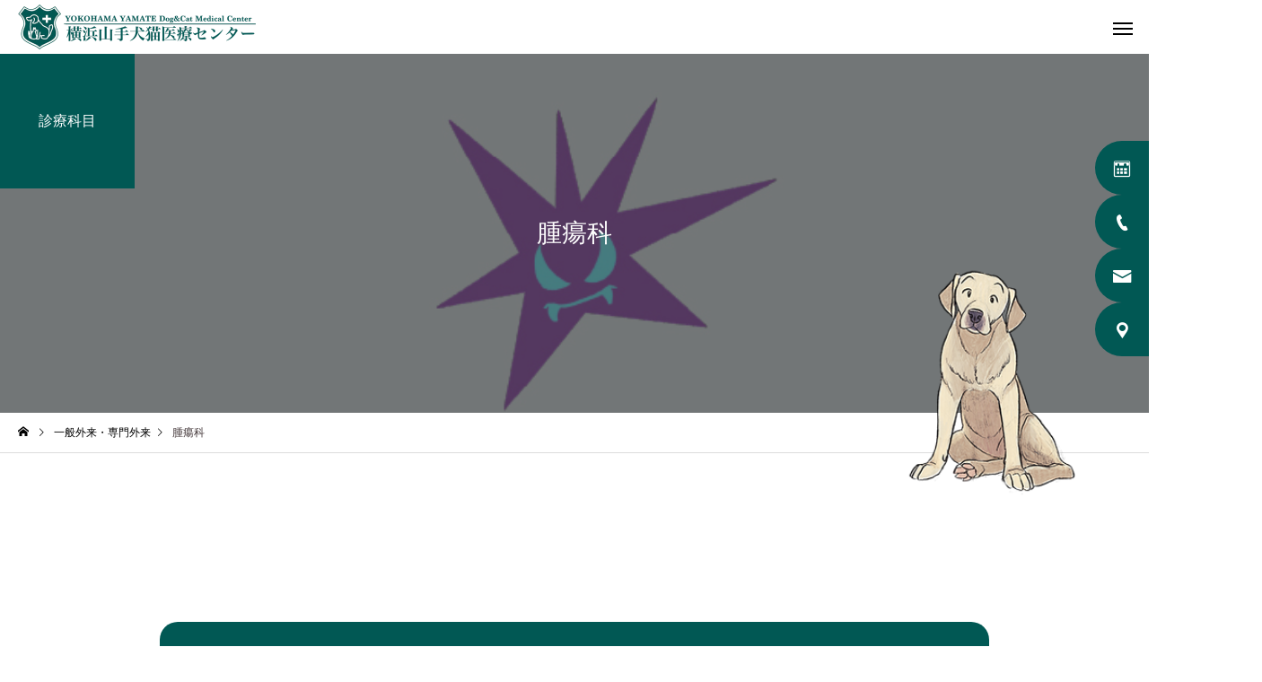

--- FILE ---
content_type: text/html; charset=UTF-8
request_url: https://www.y-mec.com/service/service1/
body_size: 13525
content:
<!DOCTYPE html>
<html class="pc" lang="ja">
<head>
<meta charset="UTF-8">
<!--[if IE]><meta http-equiv="X-UA-Compatible" content="IE=edge"><![endif]-->
<meta name="viewport" content="width=device-width">
<title>腫瘍科</title>
<meta name="description" content="サンプルテキスト。サンプルテキスト。">
<link rel="pingback" href="https://www.y-mec.com/wordpress/xmlrpc.php">
<link rel="shortcut icon" href="https://www.y-mec.com/wordpress/wp-content/uploads/2021/12/favicon.png">


<meta name='robots' content='max-image-preview:large' />
<link rel='dns-prefetch' href='//www.google.com' />
<link rel='dns-prefetch' href='//s.w.org' />
<link rel="alternate" type="application/rss+xml" title="横浜山手犬猫医療センター｜Yokohama Yamate DOG &amp; CAT Medical Center &raquo; フィード" href="https://www.y-mec.com/feed/" />
<link rel="alternate" type="application/rss+xml" title="横浜山手犬猫医療センター｜Yokohama Yamate DOG &amp; CAT Medical Center &raquo; コメントフィード" href="https://www.y-mec.com/comments/feed/" />
<link rel='stylesheet' id='style-css'  href='https://www.y-mec.com/wordpress/wp-content/themes/cure_tcd082/style.css?ver=1.4.3' type='text/css' media='all' />
<link rel='stylesheet' id='wp-block-library-css'  href='https://www.y-mec.com/wordpress/wp-includes/css/dist/block-library/style.min.css?ver=5.9.12' type='text/css' media='all' />
<style id='global-styles-inline-css' type='text/css'>
body{--wp--preset--color--black: #000000;--wp--preset--color--cyan-bluish-gray: #abb8c3;--wp--preset--color--white: #ffffff;--wp--preset--color--pale-pink: #f78da7;--wp--preset--color--vivid-red: #cf2e2e;--wp--preset--color--luminous-vivid-orange: #ff6900;--wp--preset--color--luminous-vivid-amber: #fcb900;--wp--preset--color--light-green-cyan: #7bdcb5;--wp--preset--color--vivid-green-cyan: #00d084;--wp--preset--color--pale-cyan-blue: #8ed1fc;--wp--preset--color--vivid-cyan-blue: #0693e3;--wp--preset--color--vivid-purple: #9b51e0;--wp--preset--gradient--vivid-cyan-blue-to-vivid-purple: linear-gradient(135deg,rgba(6,147,227,1) 0%,rgb(155,81,224) 100%);--wp--preset--gradient--light-green-cyan-to-vivid-green-cyan: linear-gradient(135deg,rgb(122,220,180) 0%,rgb(0,208,130) 100%);--wp--preset--gradient--luminous-vivid-amber-to-luminous-vivid-orange: linear-gradient(135deg,rgba(252,185,0,1) 0%,rgba(255,105,0,1) 100%);--wp--preset--gradient--luminous-vivid-orange-to-vivid-red: linear-gradient(135deg,rgba(255,105,0,1) 0%,rgb(207,46,46) 100%);--wp--preset--gradient--very-light-gray-to-cyan-bluish-gray: linear-gradient(135deg,rgb(238,238,238) 0%,rgb(169,184,195) 100%);--wp--preset--gradient--cool-to-warm-spectrum: linear-gradient(135deg,rgb(74,234,220) 0%,rgb(151,120,209) 20%,rgb(207,42,186) 40%,rgb(238,44,130) 60%,rgb(251,105,98) 80%,rgb(254,248,76) 100%);--wp--preset--gradient--blush-light-purple: linear-gradient(135deg,rgb(255,206,236) 0%,rgb(152,150,240) 100%);--wp--preset--gradient--blush-bordeaux: linear-gradient(135deg,rgb(254,205,165) 0%,rgb(254,45,45) 50%,rgb(107,0,62) 100%);--wp--preset--gradient--luminous-dusk: linear-gradient(135deg,rgb(255,203,112) 0%,rgb(199,81,192) 50%,rgb(65,88,208) 100%);--wp--preset--gradient--pale-ocean: linear-gradient(135deg,rgb(255,245,203) 0%,rgb(182,227,212) 50%,rgb(51,167,181) 100%);--wp--preset--gradient--electric-grass: linear-gradient(135deg,rgb(202,248,128) 0%,rgb(113,206,126) 100%);--wp--preset--gradient--midnight: linear-gradient(135deg,rgb(2,3,129) 0%,rgb(40,116,252) 100%);--wp--preset--duotone--dark-grayscale: url('#wp-duotone-dark-grayscale');--wp--preset--duotone--grayscale: url('#wp-duotone-grayscale');--wp--preset--duotone--purple-yellow: url('#wp-duotone-purple-yellow');--wp--preset--duotone--blue-red: url('#wp-duotone-blue-red');--wp--preset--duotone--midnight: url('#wp-duotone-midnight');--wp--preset--duotone--magenta-yellow: url('#wp-duotone-magenta-yellow');--wp--preset--duotone--purple-green: url('#wp-duotone-purple-green');--wp--preset--duotone--blue-orange: url('#wp-duotone-blue-orange');--wp--preset--font-size--small: 13px;--wp--preset--font-size--medium: 20px;--wp--preset--font-size--large: 36px;--wp--preset--font-size--x-large: 42px;}.has-black-color{color: var(--wp--preset--color--black) !important;}.has-cyan-bluish-gray-color{color: var(--wp--preset--color--cyan-bluish-gray) !important;}.has-white-color{color: var(--wp--preset--color--white) !important;}.has-pale-pink-color{color: var(--wp--preset--color--pale-pink) !important;}.has-vivid-red-color{color: var(--wp--preset--color--vivid-red) !important;}.has-luminous-vivid-orange-color{color: var(--wp--preset--color--luminous-vivid-orange) !important;}.has-luminous-vivid-amber-color{color: var(--wp--preset--color--luminous-vivid-amber) !important;}.has-light-green-cyan-color{color: var(--wp--preset--color--light-green-cyan) !important;}.has-vivid-green-cyan-color{color: var(--wp--preset--color--vivid-green-cyan) !important;}.has-pale-cyan-blue-color{color: var(--wp--preset--color--pale-cyan-blue) !important;}.has-vivid-cyan-blue-color{color: var(--wp--preset--color--vivid-cyan-blue) !important;}.has-vivid-purple-color{color: var(--wp--preset--color--vivid-purple) !important;}.has-black-background-color{background-color: var(--wp--preset--color--black) !important;}.has-cyan-bluish-gray-background-color{background-color: var(--wp--preset--color--cyan-bluish-gray) !important;}.has-white-background-color{background-color: var(--wp--preset--color--white) !important;}.has-pale-pink-background-color{background-color: var(--wp--preset--color--pale-pink) !important;}.has-vivid-red-background-color{background-color: var(--wp--preset--color--vivid-red) !important;}.has-luminous-vivid-orange-background-color{background-color: var(--wp--preset--color--luminous-vivid-orange) !important;}.has-luminous-vivid-amber-background-color{background-color: var(--wp--preset--color--luminous-vivid-amber) !important;}.has-light-green-cyan-background-color{background-color: var(--wp--preset--color--light-green-cyan) !important;}.has-vivid-green-cyan-background-color{background-color: var(--wp--preset--color--vivid-green-cyan) !important;}.has-pale-cyan-blue-background-color{background-color: var(--wp--preset--color--pale-cyan-blue) !important;}.has-vivid-cyan-blue-background-color{background-color: var(--wp--preset--color--vivid-cyan-blue) !important;}.has-vivid-purple-background-color{background-color: var(--wp--preset--color--vivid-purple) !important;}.has-black-border-color{border-color: var(--wp--preset--color--black) !important;}.has-cyan-bluish-gray-border-color{border-color: var(--wp--preset--color--cyan-bluish-gray) !important;}.has-white-border-color{border-color: var(--wp--preset--color--white) !important;}.has-pale-pink-border-color{border-color: var(--wp--preset--color--pale-pink) !important;}.has-vivid-red-border-color{border-color: var(--wp--preset--color--vivid-red) !important;}.has-luminous-vivid-orange-border-color{border-color: var(--wp--preset--color--luminous-vivid-orange) !important;}.has-luminous-vivid-amber-border-color{border-color: var(--wp--preset--color--luminous-vivid-amber) !important;}.has-light-green-cyan-border-color{border-color: var(--wp--preset--color--light-green-cyan) !important;}.has-vivid-green-cyan-border-color{border-color: var(--wp--preset--color--vivid-green-cyan) !important;}.has-pale-cyan-blue-border-color{border-color: var(--wp--preset--color--pale-cyan-blue) !important;}.has-vivid-cyan-blue-border-color{border-color: var(--wp--preset--color--vivid-cyan-blue) !important;}.has-vivid-purple-border-color{border-color: var(--wp--preset--color--vivid-purple) !important;}.has-vivid-cyan-blue-to-vivid-purple-gradient-background{background: var(--wp--preset--gradient--vivid-cyan-blue-to-vivid-purple) !important;}.has-light-green-cyan-to-vivid-green-cyan-gradient-background{background: var(--wp--preset--gradient--light-green-cyan-to-vivid-green-cyan) !important;}.has-luminous-vivid-amber-to-luminous-vivid-orange-gradient-background{background: var(--wp--preset--gradient--luminous-vivid-amber-to-luminous-vivid-orange) !important;}.has-luminous-vivid-orange-to-vivid-red-gradient-background{background: var(--wp--preset--gradient--luminous-vivid-orange-to-vivid-red) !important;}.has-very-light-gray-to-cyan-bluish-gray-gradient-background{background: var(--wp--preset--gradient--very-light-gray-to-cyan-bluish-gray) !important;}.has-cool-to-warm-spectrum-gradient-background{background: var(--wp--preset--gradient--cool-to-warm-spectrum) !important;}.has-blush-light-purple-gradient-background{background: var(--wp--preset--gradient--blush-light-purple) !important;}.has-blush-bordeaux-gradient-background{background: var(--wp--preset--gradient--blush-bordeaux) !important;}.has-luminous-dusk-gradient-background{background: var(--wp--preset--gradient--luminous-dusk) !important;}.has-pale-ocean-gradient-background{background: var(--wp--preset--gradient--pale-ocean) !important;}.has-electric-grass-gradient-background{background: var(--wp--preset--gradient--electric-grass) !important;}.has-midnight-gradient-background{background: var(--wp--preset--gradient--midnight) !important;}.has-small-font-size{font-size: var(--wp--preset--font-size--small) !important;}.has-medium-font-size{font-size: var(--wp--preset--font-size--medium) !important;}.has-large-font-size{font-size: var(--wp--preset--font-size--large) !important;}.has-x-large-font-size{font-size: var(--wp--preset--font-size--x-large) !important;}
</style>
<link rel='stylesheet' id='contact-form-7-css'  href='https://www.y-mec.com/wordpress/wp-content/plugins/contact-form-7/includes/css/styles.css?ver=5.5.6' type='text/css' media='all' />
<link rel='stylesheet' id='dashicons-css'  href='https://www.y-mec.com/wordpress/wp-includes/css/dashicons.min.css?ver=5.9.12' type='text/css' media='all' />
<link rel='stylesheet' id='my-calendar-reset-css'  href='https://www.y-mec.com/wordpress/wp-content/plugins/my-calendar/css/reset.css?ver=3.3.9' type='text/css' media='all' />
<link rel='stylesheet' id='my-calendar-style-css'  href='https://www.y-mec.com/wordpress/wp-content/plugins/my-calendar/styles/dark.css?ver=3.3.9' type='text/css' media='all' />
<link rel='stylesheet' id='toc-screen-css'  href='https://www.y-mec.com/wordpress/wp-content/plugins/table-of-contents-plus/screen.min.css?ver=2411.1' type='text/css' media='all' />
<style id='toc-screen-inline-css' type='text/css'>
div#toc_container {background: #f9f9f9;border: 1px solid #eeebe7;width: 100%;}div#toc_container ul li {font-size: 100%;}
</style>
<script type='text/javascript' src='https://www.y-mec.com/wordpress/wp-includes/js/jquery/jquery.min.js?ver=3.6.0' id='jquery-core-js'></script>
<script type='text/javascript' src='https://www.y-mec.com/wordpress/wp-includes/js/jquery/jquery-migrate.min.js?ver=3.3.2' id='jquery-migrate-js'></script>
<link rel="https://api.w.org/" href="https://www.y-mec.com/wp-json/" /><link rel="canonical" href="https://www.y-mec.com/service/service1/" />
<link rel='shortlink' href='https://www.y-mec.com/?p=21' />
<link rel="alternate" type="application/json+oembed" href="https://www.y-mec.com/wp-json/oembed/1.0/embed?url=https%3A%2F%2Fwww.y-mec.com%2Fservice%2Fservice1%2F" />
<link rel="alternate" type="text/xml+oembed" href="https://www.y-mec.com/wp-json/oembed/1.0/embed?url=https%3A%2F%2Fwww.y-mec.com%2Fservice%2Fservice1%2F&#038;format=xml" />

<style type="text/css">
<!--
/* Styles by My Calendar - Joseph C Dolson https://www.joedolson.com/ */

.mc-main {--primary-dark: #313233; --primary-light: #fff; --secondary-light: #fff; --secondary-dark: #000; --highlight-dark: #666; --highlight-light: #efefef; --category-mc_general: #0b7c10; }
-->
</style>
<link rel="stylesheet" href="https://www.y-mec.com/wordpress/wp-content/themes/cure_tcd082/css/design-plus.css?ver=1.4.3">
<link rel="stylesheet" href="https://www.y-mec.com/wordpress/wp-content/themes/cure_tcd082/css/sns-botton.css?ver=1.4.3">
<link rel="stylesheet" media="screen and (max-width:1380px)" href="https://www.y-mec.com/wordpress/wp-content/themes/cure_tcd082/css/responsive.css?ver=1.4.3">
<link rel="stylesheet" media="screen and (max-width:1380px)" href="https://www.y-mec.com/wordpress/wp-content/themes/cure_tcd082/css/footer-bar.css?ver=1.4.3">

<script src="https://www.y-mec.com/wordpress/wp-content/themes/cure_tcd082/js/jquery.easing.1.4.js?ver=1.4.3"></script>
<script src="https://www.y-mec.com/wordpress/wp-content/themes/cure_tcd082/js/jscript.js?ver=1.4.3"></script>
<script src="https://www.y-mec.com/wordpress/wp-content/themes/cure_tcd082/js/comment.js?ver=1.4.3"></script>

<link rel="stylesheet" href="https://www.y-mec.com/wordpress/wp-content/themes/cure_tcd082/js/simplebar.css?ver=1.4.3">
<script src="https://www.y-mec.com/wordpress/wp-content/themes/cure_tcd082/js/simplebar.min.js?ver=1.4.3"></script>


<script src="https://www.y-mec.com/wordpress/wp-content/themes/cure_tcd082/js/header_fix.js?ver=1.4.3"></script>



<style type="text/css">

body, input, textarea { font-family: Arial, "Hiragino Sans", "ヒラギノ角ゴ ProN", "Hiragino Kaku Gothic ProN", "游ゴシック", YuGothic, "メイリオ", Meiryo, sans-serif; }

.rich_font, .p-vertical { font-family: Arial, "Hiragino Sans", "ヒラギノ角ゴ ProN", "Hiragino Kaku Gothic ProN", "游ゴシック", YuGothic, "メイリオ", Meiryo, sans-serif; font-weight:500; }

.rich_font_type1 { font-family: Arial, "Hiragino Kaku Gothic ProN", "ヒラギノ角ゴ ProN W3", "メイリオ", Meiryo, sans-serif; }
.rich_font_type2 { font-family: Arial, "Hiragino Sans", "ヒラギノ角ゴ ProN", "Hiragino Kaku Gothic ProN", "游ゴシック", YuGothic, "メイリオ", Meiryo, sans-serif; font-weight:500; }
.rich_font_type3 { font-family: "Times New Roman" , "游明朝" , "Yu Mincho" , "游明朝体" , "YuMincho" , "ヒラギノ明朝 Pro W3" , "Hiragino Mincho Pro" , "HiraMinProN-W3" , "HGS明朝E" , "ＭＳ Ｐ明朝" , "MS PMincho" , serif; font-weight:500; }

.post_content, #next_prev_post { font-family: "Times New Roman" , "游明朝" , "Yu Mincho" , "游明朝体" , "YuMincho" , "ヒラギノ明朝 Pro W3" , "Hiragino Mincho Pro" , "HiraMinProN-W3" , "HGS明朝E" , "ＭＳ Ｐ明朝" , "MS PMincho" , serif; }
.widget_headline { font-family: Arial, "Hiragino Sans", "ヒラギノ角ゴ ProN", "Hiragino Kaku Gothic ProN", "游ゴシック", YuGothic, "メイリオ", Meiryo, sans-serif; }

#header { background:#ffffff; }
body.home #header.active { background:#ffffff; }
#side_button a { background:#015854; }
#side_button a:hover { background:#413537; }
#side_button .num1:before { color:#ffffff; }
#side_button .num2:before { color:#ffffff; }
#side_button .num3:before { color:#ffffff; }
#side_button .num4:before { color:#ffffff; }
body.home #header_logo .logo a, body.home #global_menu > ul > li > a { color:#ffffff; }
body.home #header_logo .logo a:hover, body.home #global_menu > ul > li > a:hover, #global_menu > ul > li.active > a, #global_menu > ul > li.active_button > a { color:#413537 !important; }
body.home #header.active #header_logo .logo a, #global_menu > ul > li > a, body.home #header.active #global_menu > ul > li > a { color:#000000; }
#global_menu ul ul a { color:#ffffff; background:#413537; }
#global_menu ul ul a:hover { background:#015854; }
body.home #menu_button span { background:#ffffff; }
#menu_button span { background:#000; }
#menu_button:hover span { background:#413537 !important; }
#drawer_menu { background:#222222; }
#mobile_menu a, .mobile #lang_button a { color:#ffffff; background:#222222; border-bottom:1px solid #444444; }
#mobile_menu li li a { color:#ffffff; background:#333333; }
#mobile_menu a:hover, #drawer_menu .close_button:hover, #mobile_menu .child_menu_button:hover, .mobile #lang_button a:hover { color:#ffffff; background:#00a7ce; }
#mobile_menu li li a:hover { color:#ffffff; }
.megamenu_service_list { background:#007995; }
.megamenu_service_list .headline { font-size:16px; }
.megamenu_service_list .title { font-size:14px; }
.megamenu_blog_list { background:#007995; }
.megamenu_blog_list .title { font-size:14px; }
#footer_banner .title { font-size:14px; }
#footer .service_list, #footer .service_list a { color:#ffffff; }
#footer_contact .link_button a { color:#ffffff; background:#015854; }
#footer_contact .link_button a:hover { color:#ffffff; background:#413537; }
#footer_tel .tel_number .icon:before { color:#015854; }
#footer_schedule { font-size:14px; border-color:#015854; }
#footer_schedule td { border-color:#015854; color:#015854; }
.footer_info { font-size:16px; }
#return_top a:before { color:#ffffff; }
#return_top a { background:#015854; }
#return_top a:hover { background:#413537; }
@media screen and (max-width:750px) {
  #footer_banner .title { font-size:12px; }
  .footer_info { font-size:14px; }
  #footer_schedule { font-size:12px; }
}

.author_profile a.avatar img, .animate_image img, .animate_background .image, #recipe_archive .blur_image {
  width:100%; height:auto;
  -webkit-transition: transform  0.75s ease;
  transition: transform  0.75s ease;
}
.author_profile a.avatar:hover img, .animate_image:hover img, .animate_background:hover .image, #recipe_archive a:hover .blur_image {
  -webkit-transform: scale(1.2);
  transform: scale(1.2);
}



a { color:#000; }

a:hover, #header_logo a:hover, #global_menu > ul > li.current-menu-item > a, .megamenu_blog_list a:hover .title, #footer a:hover, #footer_social_link li a:hover:before, #bread_crumb a:hover, #bread_crumb li.home a:hover:after, #bread_crumb, #bread_crumb li.last, #next_prev_post a:hover,
.megamenu_blog_slider a:hover , .megamenu_blog_slider .category a:hover, .megamenu_blog_slider_wrap .carousel_arrow:hover:before, .megamenu_menu_list .carousel_arrow:hover:before, .single_copy_title_url_btn:hover,
.p-dropdown__list li a:hover, .p-dropdown__title:hover, .p-dropdown__title:hover:after, .p-dropdown__title:hover:after, .p-dropdown__list li a:hover, .p-dropdown__list .child_menu_button:hover, .tcdw_search_box_widget .search_area .search_button:hover:before,
#index_news a .date, #index_news_slider a:hover .title, .tcd_category_list a:hover, .tcd_category_list .child_menu_button:hover, .styled_post_list1 a:hover .title,
#post_title_area .post_meta a:hover, #single_author_title_area .author_link li a:hover:before, .author_profile a:hover, .author_profile .author_link li a:hover:before, #post_meta_bottom a:hover, .cardlink_title a:hover, .comment a:hover, .comment_form_wrapper a:hover, #searchform .submit_button:hover:before
  { color: #413537; }

#comment_tab li.active a, #submit_comment:hover, #cancel_comment_reply a:hover, #wp-calendar #prev a:hover, #wp-calendar #next a:hover, #wp-calendar td a:hover,
#post_pagination p, #post_pagination a:hover, #p_readmore .button:hover, .page_navi a:hover, .page_navi span.current, #post_pagination a:hover,.c-pw__btn:hover, #post_pagination a:hover, #comment_tab li a:hover,
.post_slider_widget .slick-dots button:hover::before, .post_slider_widget .slick-dots .slick-active button::before
  { background-color: #413537; }

.widget_headline, #comment_textarea textarea:focus, .c-pw__box-input:focus, .page_navi a:hover, .page_navi span.current, #post_pagination p, #post_pagination a:hover
  { border-color: #413537; }

.post_content a, .custom-html-widget a { color:#000000; }
.post_content a:hover, .custom-html-widget a:hover { color:#00a7ce; }
.cat_id_1 a { color:#ffffff !important; background:#015854 !important; }
.cat_id_1 a:hover { color:#ffffff !important; background:#413537 !important; }
@-webkit-keyframes imageAnimation01 {
  0% { -webkit-transform: scale(1); transform: scale(1); }
  100% { -webkit-transform: scale(1); transform: scale(1); }
}
@-webkit-keyframes imageAnimation02 {
  0% { -webkit-transform: scale(1); transform: scale(1); }
  100% { -webkit-transform: scale(1); transform: scale(1); }
}
@keyframes imageAnimation01 {
  0% { -webkit-transform: scale(1); transform: scale(1); }
  100% { -webkit-transform: scale(1); transform: scale(1); }
}
@keyframes imageAnimation02 {
  0% { -webkit-transform: scale(1); transform: scale(1); }
  100% { -webkit-transform: scale(1); transform: scale(1); }
}
#header_slider .image {
  background-size: 100% !important;
}
.index_message .message_area .image {
  background-size: contain !important;
}
@media screen and (max-width: 750px) {
.index_message .message_area .image {
  aspect-ratio: 13 / 10 !important;
  height: 100%;
 }
.hayama_top_img{
    width: 50%!important;
}
}
.cb_contents_inner h4{
line-height:3rem;!important
}
.hayama_top_btn a:hover {
    background: #413537!important;
}

/* 2025.06 追記 */
div#toc_container {
    border: 10px solid #eeebe7;
    padding: 20px;
    box-sizing: border-box;
}
.pb-widget-headline h3.pb_headline {
    border-top: 1px solid #0a0a0a;
    border-bottom: 1px solid #0a0a0a;
    padding: 10px 0px 10px 0px;
}
.post_tag_list {
    padding: 20px 0;
}
ul.toc_list {
    border-top: 1px solid #d6d2cc;
}
ul.toc_list li {
    border-bottom: 1px solid #d6d2cc;
}
ul.toc_list li a {
    display: block;
    padding: 5px 0;
}
.author_profile {
    display: flex;
    height: auto;
}
.author_profile .desc_box p {
    font-size: 14px;
    line-height: 1.5em;
}
.author_profile .name span {
    font-size: 16px;
}
.author_profile a.avatar,.author_profile .info {
    float: none;
}
body.tax-news_tag #main_col {
    width: 100%;
    max-width: 1000px;
}
.post_tag_list a {
    background: #d8ebea;
    padding: 4px 8px;
    border-radius: 4px;
}
.post_tag_list a + * {
    margin-left: 5px;
}
.post_tag_list a:hover {
    background: #413537;
    color: #fff;
}
.author_profile .name {
    line-height: 1.4em;
}
#container .net_bnr a {
    font-size: 0;
}
.sns_list {
  display: flex;
  margin-inline:auto;
  width: fit-content;
  margin-top: -20px;
}
.sns_list li + * {
  margin-left: 20px;
}
.sns_list a {
  display: grid;
  place-content: center;
  width: 60px;
  height: 100%;
  transition: 0.3s;
}
.sns_list a:hover {
  opacity: 0.8;
}
.sns_list  img {
  width: 100%;
}

@media only screen and (max-width: 960px) {
#container .net_bnr a {
    display: block;
    width: auto;
    margin-top: 15px;
}
#container .net_bnr .bnr_02 .pc-on {
    margin-top: 0;
}
}

@media only screen and (max-width: 767px) {
    .tcd-pb-row.row1 .tcd-pb-col.col1 .tcd-pb-widget {
        padding: 0;
    }
}

@media screen and (max-width: 750px) {
.post_tag_list {
    padding: 20px;
}
}

@media screen and (max-width: 550px) {
.sns_list {
  margin-top: 0;
}
}

@media screen and (max-width: 400px) {
.author_profile {
    display: block;
}
.author_profile a.avatar {
    margin-inline: auto;
    width: auto;
    height: auto;
    margin-bottom: 20px;
    max-width: 200px;
}
.author_profile .info{
    width: auto;
    padding: 0;
}
}.styled_h2 {
  font-size:22px !important; text-align:left; color:#000000;   border-top:1px solid #222222;
  border-bottom:1px solid #222222;
  border-left:0px solid #222222;
  border-right:0px solid #222222;
  padding:30px 0px 30px 0px !important;
  margin:0px 0px 30px !important;
}
.styled_h3 {
  font-size:20px !important; text-align:left; color:#000000;   border-top:2px solid #222222;
  border-bottom:1px solid #dddddd;
  border-left:0px solid #dddddd;
  border-right:0px solid #dddddd;
  padding:30px 0px 30px 20px !important;
  margin:0px 0px 30px !important;
}
.styled_h4 {
  font-size:18px !important; text-align:left; color:#000000;   border-top:0px solid #dddddd;
  border-bottom:0px solid #dddddd;
  border-left:2px solid #222222;
  border-right:0px solid #dddddd;
  padding:10px 0px 10px 15px !important;
  margin:0px 0px 30px !important;
}
.styled_h5 {
  font-size:16px !important; text-align:left; color:#000000;   border-top:0px solid #dddddd;
  border-bottom:0px solid #dddddd;
  border-left:0px solid #dddddd;
  border-right:0px solid #dddddd;
  padding:15px 15px 15px 15px !important;
  margin:0px 0px 30px !important;
}
.q_custom_button1 { background: #535353; color: #ffffff !important; border-color: #535353 !important; }
.q_custom_button1:hover, .q_custom_button1:focus { background: #7d7d7d; color: #ffffff !important; border-color: #7d7d7d !important; }
.q_custom_button2 { background: #535353; color: #ffffff !important; border-color: #535353 !important; }
.q_custom_button2:hover, .q_custom_button2:focus { background: #7d7d7d; color: #ffffff !important; border-color: #7d7d7d !important; }
.q_custom_button3 { background: #535353; color: #ffffff !important; border-color: #535353 !important; }
.q_custom_button3:hover, .q_custom_button3:focus { background: #7d7d7d; color: #ffffff !important; border-color: #7d7d7d !important; }
.speech_balloon_left1 .speach_balloon_text { background-color: #ffdfdf; border-color: #ffdfdf; color: #000000 }
.speech_balloon_left1 .speach_balloon_text::before { border-right-color: #ffdfdf }
.speech_balloon_left1 .speach_balloon_text::after { border-right-color: #ffdfdf }
.speech_balloon_left2 .speach_balloon_text { background-color: #ffffff; border-color: #ff5353; color: #000000 }
.speech_balloon_left2 .speach_balloon_text::before { border-right-color: #ff5353 }
.speech_balloon_left2 .speach_balloon_text::after { border-right-color: #ffffff }
.speech_balloon_right1 .speach_balloon_text { background-color: #ccf4ff; border-color: #ccf4ff; color: #000000 }
.speech_balloon_right1 .speach_balloon_text::before { border-left-color: #ccf4ff }
.speech_balloon_right1 .speach_balloon_text::after { border-left-color: #ccf4ff }
.speech_balloon_right2 .speach_balloon_text { background-color: #ffffff; border-color: #0789b5; color: #000000 }
.speech_balloon_right2 .speach_balloon_text::before { border-left-color: #0789b5 }
.speech_balloon_right2 .speach_balloon_text::after { border-left-color: #ffffff }
.qt_google_map .pb_googlemap_custom-overlay-inner { background:#000000; color:#ffffff; }
.qt_google_map .pb_googlemap_custom-overlay-inner::after { border-color:#000000 transparent transparent transparent; }
</style>

<style id="current-page-style" type="text/css">
#page_header .title { font-size:28px; color:#FFFFFF; }
#page_header .sub_title { font-size:16px; color:#FFFFFF; background:#015854; }
#service_top_desc { font-size:16px; }
#service_single .service_list .top_headline { font-size:24px; border-color:#413537; }
#service_single .service_list li a:hover, #service_single .service_list li.active a { color:#000000; background:#f1fafc; }
@media screen and (max-width:750px) {
  #page_header .title { font-size:24px; }
  #page_header .sub_title { font-size:14px !important; }
  #service_top_desc { font-size:14px; }
  #service_single .service_list .top_headline { font-size:20px; }
}
#page_header{overflow:inherit;}
#page_header::after{content:''; background-image: url(/wordpress/wp-content/uploads/2023/04/D1_labrador.png); z-index:100; display:block; position:absolute; top:190px; right:-110px;width: 430px;height: 330px;background-size: contain;background-repeat: no-repeat;}
@media screen and (max-width: 1380px){#page_header::after{ right:-50px;}}
@media screen and (max-width: 950px){#page_header::after{top:100px; right:-100px;}}
@media screen and (max-width: 550px){#page_header::after{right:-50px;width:230px;}}

.manager_block{
    width: 80%;
    display: flex;
    background-color: #015854;
    padding: 30px;
    margin: 0px auto 50px;
    border-radius: 20px;
    align-items: center;
}
.manager_block img{
    width: 20%;
}
.manager_block div{
    padding-left: 40px;
    color: #fff;
}
.manager_block div h2{
    margin-bottom: 20px;
}

@media screen and (max-width: 550px){
	.manager_block{width: 90%;padding: 15px;margin: 0px auto 30px;}
	.manager_block img{width: 30%;}
	.manager_block div{padding-left: 10px;}
	.manager_block div h2{font-size: 12px;margin-bottom: 10px;}
	.manager_block div p{line-height: 1.4!important;font-size: 11px!important;}
}#site_loader_overlay.active #site_loader_animation {
  opacity:0;
  -webkit-transition: all 1.0s cubic-bezier(0.22, 1, 0.36, 1) 0s; transition: all 1.0s cubic-bezier(0.22, 1, 0.36, 1) 0s;
}
</style>

<script type="text/javascript">
jQuery(document).ready(function($){

  $('.megamenu_blog_slider').slick({
    infinite: true,
    dots: false,
    arrows: false,
    slidesToShow: 4,
    slidesToScroll: 1,
    swipeToSlide: true,
    touchThreshold: 20,
    adaptiveHeight: false,
    pauseOnHover: true,
    autoplay: false,
    fade: false,
    easing: 'easeOutExpo',
    speed: 700,
    autoplaySpeed: 5000
  });
  $('.megamenu_blog_list .prev_item').on('click', function() {
    $(this).closest('.megamenu_blog_list').find('.megamenu_blog_slider').slick('slickPrev');
  });
  $('.megamenu_blog_list .next_item').on('click', function() {
    $(this).closest('.megamenu_blog_list').find('.megamenu_blog_slider').slick('slickNext');
  });

});
</script>
<script type="text/javascript">
jQuery(document).ready(function($){
  var side_button_width = $("#side_button").width();
  $("#side_button").css('width',side_button_width + 'px').css('left','calc(100% - 60px)').css('opacity','1');
  $("#side_button").hover(function(){
     $(this).css('left','calc(100% - ' + side_button_width + 'px)');
  }, function(){
     $(this).css('left','calc(100% - 60px)');
  });

  var side_button_height = $("#side_button").height();
  var header_message_height = $('#header_message').innerHeight();
  if ($('#header_message').css('display') == 'none') {
    var header_message_height = '';
  }
  var winW = $(window).width();
  if( winW > 1251 ){
    $("#side_button").css('top', header_message_height + 149 + 'px');
  } else {
    $("#side_button").css('top', header_message_height + 157 + 'px');
  }
  $(window).on('resize', function(){
    var winW = $(window).width();
    if( winW > 1251 ){
      $("#side_button").css('top', header_message_height + 149 + 'px');
    } else {
      $("#side_button").css('top', header_message_height + 157 + 'px');
    }
  });
  var side_button_position = $('#side_button').offset();
  $(window).scroll(function () {
    if($(window).scrollTop() > side_button_position.top - 150) {
      $("#side_button").addClass('fixed');
    } else {
      $("#side_button").removeClass('fixed');
    }
  });

});
</script>
<!-- Google tag (gtag.js) -->
<script async src="https://www.googletagmanager.com/gtag/js?id=G-R01RRQ945M"></script>
<script>
  window.dataLayer = window.dataLayer || [];
  function gtag(){dataLayer.push(arguments);}
  gtag('js', new Date());

  gtag('config', 'G-R01RRQ945M');
</script></head>
<body id="body" class="service-template-default single single-service postid-21 use_header_fix">


<div id="container">

 
 <header id="header">
    <div id="header_logo">
   <div class="logo">
 <a href="https://www.y-mec.com/" title="横浜山手犬猫医療センター｜Yokohama Yamate DOG &amp; CAT Medical Center">
    <img class="pc_logo_image type1" src="https://www.y-mec.com/wordpress/wp-content/uploads/2021/12/logo_wt.png?1769123473" alt="横浜山手犬猫医療センター｜Yokohama Yamate DOG &amp; CAT Medical Center" title="横浜山手犬猫医療センター｜Yokohama Yamate DOG &amp; CAT Medical Center" width="350" height="66" />
  <img class="pc_logo_image type2" src="https://www.y-mec.com/wordpress/wp-content/uploads/2021/12/logo700.png?1769123473" alt="横浜山手犬猫医療センター｜Yokohama Yamate DOG &amp; CAT Medical Center" title="横浜山手犬猫医療センター｜Yokohama Yamate DOG &amp; CAT Medical Center" width="350" height="66" />      <img class="mobile_logo_image type1" src="https://www.y-mec.com/wordpress/wp-content/uploads/2021/12/logo_wt.png?1769123473" alt="横浜山手犬猫医療センター｜Yokohama Yamate DOG &amp; CAT Medical Center" title="横浜山手犬猫医療センター｜Yokohama Yamate DOG &amp; CAT Medical Center" width="350" height="66" />
  <img class="mobile_logo_image type2" src="https://www.y-mec.com/wordpress/wp-content/uploads/2021/12/logo_sp.png?1769123473" alt="横浜山手犬猫医療センター｜Yokohama Yamate DOG &amp; CAT Medical Center" title="横浜山手犬猫医療センター｜Yokohama Yamate DOG &amp; CAT Medical Center" width="265" height="50" />   </a>
</div>

  </div>
      <a id="menu_button" href="#"><span></span><span></span><span></span></a>
  <nav id="global_menu">
   <ul id="menu-%e3%82%b0%e3%83%ad%e3%83%bc%e3%83%90%e3%83%ab%e3%83%a1%e3%83%8b%e3%83%a5%e3%83%bc" class="menu"><li id="menu-item-915" class="menu-item menu-item-type-post_type menu-item-object-page menu-item-has-children menu-item-915 "><a href="https://www.y-mec.com/open_time/">診療案内</a>
<ul class="sub-menu">
	<li id="menu-item-75" class="menu-item menu-item-type-post_type menu-item-object-page menu-item-75 "><a href="https://www.y-mec.com/price/">価格表</a></li>
	<li id="menu-item-176" class="menu-item menu-item-type-post_type menu-item-object-page menu-item-176 "><a href="https://www.y-mec.com/doctor_schedule/">獣医師出勤表</a></li>
</ul>
</li>
<li id="menu-item-87" class="menu-item menu-item-type-post_type menu-item-object-page menu-item-has-children menu-item-87 "><a href="https://www.y-mec.com/about/">院内紹介</a>
<ul class="sub-menu">
	<li id="menu-item-71" class="menu-item menu-item-type-post_type menu-item-object-page menu-item-71 "><a href="https://www.y-mec.com/greeting/">院長挨拶</a></li>
	<li id="menu-item-90" class="menu-item menu-item-type-post_type menu-item-object-page menu-item-90 "><a href="https://www.y-mec.com/medical_equipment/">医療機器紹介</a></li>
</ul>
</li>
<li id="menu-item-914" class="menu-item menu-item-type-post_type menu-item-object-page menu-item-914 "><a href="https://www.y-mec.com/staff/">スタッフ紹介</a></li>
<li id="menu-item-899" class="menu-item menu-item-type-post_type_archive menu-item-object-service current-menu-ancestor current-menu-parent menu-item-has-children menu-item-899 current-menu-item"><a href="https://www.y-mec.com/service/">一般外来・専門外来</a>
<ul class="sub-menu">
	<li id="menu-item-907" class="menu-item menu-item-type-post_type menu-item-object-service menu-item-907 "><a href="https://www.y-mec.com/service/service6/">軟部外科</a></li>
	<li id="menu-item-908" class="menu-item menu-item-type-post_type menu-item-object-service menu-item-908 "><a href="https://www.y-mec.com/service/service5/">整形外科</a></li>
	<li id="menu-item-911" class="menu-item menu-item-type-post_type menu-item-object-service current-menu-item menu-item-911 "><a href="https://www.y-mec.com/service/service1/" aria-current="page">腫瘍科</a></li>
	<li id="menu-item-910" class="menu-item menu-item-type-post_type menu-item-object-service menu-item-910 "><a href="https://www.y-mec.com/service/service3/">循環器科</a></li>
	<li id="menu-item-909" class="menu-item menu-item-type-post_type menu-item-object-service menu-item-909 "><a href="https://www.y-mec.com/service/service4/">皮膚科</a></li>
	<li id="menu-item-905" class="menu-item menu-item-type-post_type menu-item-object-service menu-item-905 "><a href="https://www.y-mec.com/service/service8/">消化器科</a></li>
	<li id="menu-item-904" class="menu-item menu-item-type-post_type menu-item-object-service menu-item-904 "><a href="https://www.y-mec.com/service/service9/">耳鼻咽喉科</a></li>
	<li id="menu-item-906" class="menu-item menu-item-type-post_type menu-item-object-service menu-item-906 "><a href="https://www.y-mec.com/service/service7/">呼吸器科</a></li>
	<li id="menu-item-903" class="menu-item menu-item-type-post_type menu-item-object-service menu-item-903 "><a href="https://www.y-mec.com/service/service11/">歯科</a></li>
	<li id="menu-item-902" class="menu-item menu-item-type-post_type menu-item-object-service menu-item-902 "><a href="https://www.y-mec.com/service/service12/">リハビリテーション</a></li>
	<li id="menu-item-900" class="menu-item menu-item-type-post_type menu-item-object-service menu-item-900 "><a href="https://www.y-mec.com/service/service13/">腎・泌尿器科</a></li>
	<li id="menu-item-1333" class="menu-item menu-item-type-post_type menu-item-object-service menu-item-1333 "><a href="https://www.y-mec.com/service/service10/">CT・内視鏡</a></li>
</ul>
</li>
<li id="menu-item-462" class="menu-item menu-item-type-post_type menu-item-object-page current_page_parent menu-item-462 "><a href="https://www.y-mec.com/blog/">診療記録</a></li>
<li id="menu-item-136" class="menu-item menu-item-type-post_type menu-item-object-page menu-item-136 "><a href="https://www.y-mec.com/access2/">アクセス</a></li>
<li id="menu-item-912" class="menu-item menu-item-type-post_type menu-item-object-page menu-item-912 "><a href="https://www.y-mec.com/recruit/">求人情報</a></li>
<li id="menu-item-913" class="menu-item menu-item-type-post_type_archive menu-item-object-news menu-item-913 "><a href="https://www.y-mec.com/news/">お知らせ</a></li>
<li id="menu-item-180" class="menu-item menu-item-type-post_type menu-item-object-page menu-item-180 "><a href="https://www.y-mec.com/treatise/">論文/学会発表</a></li>
</ul>  </nav>
     </header>

  <div id="side_button" class="right">
    <div class="item num1 side_button_icon_calendar"><a href="https://pet.apokul.jp/web/57/reservations/add" >ネット予約</a></div>
    <div class="item num2 side_button_icon_tel"><a href="tel:045-228-8711">TEL</a></div>
    <div class="item num3 side_button_icon_mail"><a href="https://www.y-mec.com/inquiry_view/" >お問い合わせ</a></div>
    <div class="item num4 side_button_icon_map"><a href="https://www.y-mec.com/access2/" >アクセス</a></div>
   </div>
 
 <div id="page_header" style="background:url(https://www.y-mec.com/wordpress/wp-content/uploads/2021/11/syuyoka.jpg) no-repeat center center; background-size:cover;">
 <div id="page_header_inner">
    <h1 class="title rich_font_type3 ">腫瘍科</h1>
      <h2 class="sub_title rich_font_type2"><span>診療科目</span></h2>
   </div>
  <div class="overlay" style="background:rgba(0,0,0,0.5);"></div>
 </div>

<div id="bread_crumb" style="width:1000px;">
 <ul class="clearfix" itemscope itemtype="http://schema.org/BreadcrumbList">
 <li itemprop="itemListElement" itemscope itemtype="http://schema.org/ListItem" class="home"><a itemprop="item" href="https://www.y-mec.com/"><span itemprop="name">ホーム</span></a><meta itemprop="position" content="1"></li>
 <li itemprop="itemListElement" itemscope itemtype="http://schema.org/ListItem"><a itemprop="item" href="https://www.y-mec.com/service/"><span itemprop="name">一般外来・専門外来</span></a><meta itemprop="position" content="2"></li>
 <li class="last" itemprop="itemListElement" itemscope itemtype="http://schema.org/ListItem"><span itemprop="name">腫瘍科</span><meta itemprop="position" content="3"></li>
 </ul>
</div>

<div id="main_contents" class="clearfix">

 
 <div id="service_single">

    <p id="service_top_desc"><div id="anchor01"></div><br />
<div class="manager_block"><br />
	<img src="https://www.y-mec.com/wordpress/wp-content/uploads/2023/04/staff02.jpg" alt=""><br />
	<div><br />
		<h2>担当：松井 圭悟</h2><p>日本獣医がん学会　腫瘍Ⅱ種認定医</br>獣医腎泌尿器学会所属</p><br />
	</div><br />
</div><br />
<h2 class="sickTtl">腫瘍とは？</h2><br />
<p class="text">我々の体は細胞からできています。皮膚は上皮細胞など皮膚を構成する細胞から、心臓は心筋細胞から、肝臓は肝細胞からといったようにそれぞれの臓器はそれぞれの細胞からできています。これは犬や猫も同じです。これらの細胞は本来勝手に増えたり、減ったりすることはありません。体の中で緻密にコントロールされいます。<br>腫瘍とは、そのコントロールから外れ、細胞が自律的に無目的にかつ過剰に増殖する状態です。</p><br />
<br />
<h2 class="sickTtl">良性腫瘍と悪性腫瘍</h2><br />
<p class="text">どちらも腫瘍にはなりますが性質が異なります。悪性腫瘍は所謂“がん“です。がんは急速に増大することが多く、その過程で身体に様々な悪影響を及ぼします。また最大の特徴は転移を起こすことです。転移し身体全体に広がったがんは最終的に命を奪っていきます。<br>一方良性腫瘍はゆっくりと大きくなることが多く、転移も起こしません。がんに比べて身体への悪影響も少なくほおっておいても大きな問題を起こさないものもあります。しかし中には身体にとって様々な機能障害を起こすもこともありますので油断は禁物です。</p><br />
<br />
<h2 class="sickTtl">診断</h2><br />
<p class="text">腫瘍の診断は見た目ではできません。腫瘍を構成する細胞の種類や形を見ることで何の腫瘍で、また良性なのか悪性なのかを判断することができるようになります。そのための検査には大きく分けて２つあります。</p><br />
<br />
<ol class="numberList"><br />
	<li><p class="grn_txt bold">細胞診断：腫瘍細胞を少量採取して診断する方法です。</p><p>代表的なものに、細い針を腫瘍に刺すことで腫瘍細胞を採ってくる検査が日常的に行われています。採れた細胞は病理検査に出すことで診断できます。身体への負担は少なく、場合によっては麻酔などを行わず検査できるのが利点です。しかし細胞の形のみで診断するため得られる情報量が少なく、確定診断をできるのはごく僅かの腫瘍になります</p></li><br />
<br />
	<div class="flex image clm2 wrap_flex"><br><br />
		<div class="modal large"><a href="#modal-01"><img src="https://www.y-mec.com/wordpress/wp-content/uploads/2023/03/tumor01.jpg"></a><div class="modal-wrapper" id="modal-01"><a href="#!" class="modal-overlay"></a><div class="modal-window"><div class="modal-contents"><img src="https://www.y-mec.com/wordpress/wp-content/uploads/2023/03/tumor01.jpg" width="100%"></div><a href="#!" class="modal-close">×</a></div></div></div><br><br />
		<div class="modal large"><a href="#modal-02"><img src="https://www.y-mec.com/wordpress/wp-content/uploads/2023/03/tumor02.jpg"></a><div class="modal-wrapper" id="modal-02"><a href="#!" class="modal-overlay"></a><div class="modal-window"><div class="modal-contents"><img src="https://www.y-mec.com/wordpress/wp-content/uploads/2023/03/tumor02.jpg" width="100%"></div><a href="#!" class="modal-close">×</a></div></div></div><br />
	</div><br />
<br />
	<li><p class="grn_txt bold">組織診断；腫瘍組織を塊で採ることで診断する方法です。</p><p>手術による切除や組織生検といったより大きな塊で腫瘍を採取することで可能な検査です。同じく病理検査に出すことで診断がつきますが、細胞診に比べて得られる情報が多く、確定診断がつくことが多くなります。ただし検査には多くの場合麻酔が必要となり、また傷も大ききなるため、身体への負担は細胞診に比べて大きくなりがちです。</p></li><br />
	<div class="flex clm2 grid5x5 image"><br><br />
		<div class="modal large"><a href="#modal-03"><img src="https://www.y-mec.com/wordpress/wp-content/uploads/2023/03/tumor03.jpg"></a><div class="modal-wrapper" id="modal-03"><a href="#!" class="modal-overlay"></a><div class="modal-window"><div class="modal-contents"><img src="https://www.y-mec.com/wordpress/wp-content/uploads/2023/03/tumor03.jpg" width="100%"></div><a href="#!" class="modal-close">×</a></div></div></div><br><br />
	</div><br />
</ol><br />
<br />
<h2 class="sickTtl">治療</h2><br />
<p class="text">がんの治療は大きく分けて外科治療、放射線治療、化学療法の 3 つになります。がんの種類や進行具合などで、どの治療が適応となるかは異なります。それぞれの治療にメリット、デメリットがあり、がんが小さくなっても治療の副作用で生活の質（QOL）が著しく低下してしまえば意味がありません。逆に一時的に副作用が出ることがあっても、その先に楽な生活が見込めるのであれば積極的に治療をしていく価値は十分あると思います。その為、その子その子の状態に応じて治療方針を決めていく必要があります。もちろんこれらの治療をしないという選択も大切な一つの選択肢になります。大切な子たちの今後を左右する選択になりますので、じっくり相談した上でできる限り生活の質を上げられる治療を提供できればと考えております。</p><br />
<br />
<div class="blog-btn"><a href="https://www.y-mec.com/category/category5/">腫瘍科の診療記録はこちら</a></div><br />
</p>
  
  
      <div class="service_list">
      <h3 class="top_headline rich_font_type2">一般外来・専門外来</h3>
      <ul class="clearfix">
          <li><a href="https://www.y-mec.com/service/service6/"><span>軟部外科</span></a></li>
          <li><a href="https://www.y-mec.com/service/service5/"><span>整形外科</span></a></li>
          <li class="active"><a href="https://www.y-mec.com/service/service1/"><span>腫瘍科</span></a></li>
          <li><a href="https://www.y-mec.com/service/service3/"><span>循環器科</span></a></li>
          <li><a href="https://www.y-mec.com/service/service4/"><span>皮膚科</span></a></li>
          <li><a href="https://www.y-mec.com/service/service8/"><span>消化器科</span></a></li>
          <li><a href="https://www.y-mec.com/service/service9/"><span>耳鼻咽喉科</span></a></li>
          <li><a href="https://www.y-mec.com/service/service7/"><span>呼吸器科</span></a></li>
          <li><a href="https://www.y-mec.com/service/service11/"><span>歯科</span></a></li>
          <li><a href="https://www.y-mec.com/service/service12/"><span>リハビリテーション</span></a></li>
          <li><a href="https://www.y-mec.com/service/service13/"><span>腎・泌尿器科</span></a></li>
          <li><a href="https://www.y-mec.com/service/service10/"><span>CT・内視鏡</span></a></li>
         </ul>
   </div><!-- END .service_list -->
      
 </div><!-- END #service_single -->

 
</div><!-- END #main_contents -->


  <footer id="footer">

    <div id="footer_banner">
      <div class="item">
    <a class="animate_background clearfix" href="https://www.y-mec.com/recruit/">
     <p class="title" style="color:#ffffff;">求人情報</p>
     <div class="overlay" style="background: -moz-linear-gradient(left,  rgba(0,50,53,1) 0%, rgba(0,50,53,0) 50%); background: -webkit-linear-gradient(left,  rgba(0,50,53,1) 0%,rgba(0,50,53,0) 50%); background: linear-gradient(to right,  rgba(0,50,53,1) 0%,rgba(0,50,53,0) 50%);"></div>
     <div class="image_wrap">
      <div class="image" style="background:url(https://www.y-mec.com/wordpress/wp-content/uploads/2025/04/アートボード-1@2x-100-2.jpg) no-repeat center center; background-size:cover;"></div>
     </div>
    </a>
   </div>
      <div class="item">
    <a class="animate_background clearfix" href="https://megumi-ah.hatenablog.com/">
     <p class="title" style="color:#ffffff;">　　　日記</p>
     <div class="overlay" style="background: -moz-linear-gradient(left,  rgba(0,50,53,1) 0%, rgba(0,50,53,0) 50%); background: -webkit-linear-gradient(left,  rgba(0,50,53,1) 0%,rgba(0,50,53,0) 50%); background: linear-gradient(to right,  rgba(0,50,53,1) 0%,rgba(0,50,53,0) 50%);"></div>
     <div class="image_wrap">
      <div class="image" style="background:url(https://www.y-mec.com/wordpress/wp-content/uploads/2025/04/アートボード-1-のコピー@2x-100-2.jpg) no-repeat center center; background-size:cover;"></div>
     </div>
    </a>
   </div>
      <div class="item">
    <a class="animate_background clearfix" href="https://osst.jp/asco/owner/ymec-vet/">
     <p class="title" style="color:#ffffff;">療法食宅配サービス</p>
     <div class="overlay" style="background: -moz-linear-gradient(left,  rgba(0,50,53,1) 0%, rgba(0,50,53,0) 50%); background: -webkit-linear-gradient(left,  rgba(0,50,53,1) 0%,rgba(0,50,53,0) 50%); background: linear-gradient(to right,  rgba(0,50,53,1) 0%,rgba(0,50,53,0) 50%);"></div>
     <div class="image_wrap">
      <div class="image" style="background:url(https://www.y-mec.com/wordpress/wp-content/uploads/2025/04/アートボード-1-のコピー-2@2x-100-2.jpg) no-repeat center center; background-size:cover;"></div>
     </div>
    </a>
   </div>
     </div>
  
  <div id="footer_top">

   <div id="sns-icon">
<div class="sns-icon-box">
  <a href="https://www.facebook.com/profile.php?id=100030756567038" target="_brank"><img src="https://www.y-mec.com/wordpress/wp-content/themes/cure_tcd082/img/facebook.png" alt=""></a>
  <a href="https://www.instagram.com/yokohamayamate_medical_center?igsh=MWcyZG9idHd3eGpxZQ==" target="_brank"><img src="https://www.y-mec.com/wordpress/wp-content/themes/cure_tcd082/img/instagram.png" alt=""></a>
  <!-- <a href="#"><img class="nonemargin" src="</?php echo get_template_directory_uri(); ?>/wordpress/wp-content/themes/cure_tcd082/img/youtube.png" alt=""></a> -->
</div>
</div>
   <div id="footer_inner">

        <div id="footer_data" class="position_type1 ">

          <div class="item left position_type1">
            <div class="sub_item" id="footer_contact">
       <div class="sub_item_inner">
                <h3 class="headline rich_font">予約</h3>
                <div class="link_button">
         <a href="https://pet.apokul.jp/web/57/reservations/add">ネット予約はこちら</a>
        </div>
       </div>
      </div>
                  <div class="sub_item" id="footer_tel">
              <h3 class="headline rich_font">TEL</h3>
              <div class="number_area">
                <p class="tel_number"><span class="icon"></span><span class="number">045-228-8711</span></p>
                        <p class="tel_desc">FAX.045-228-8700</p>
               </div>
      </div>
           </div><!-- END .item left -->
     
          <div class="item right">
      <table id="footer_schedule">
       <tr>
                <td class="col1">時間</td>
                <td class="col2">月</td>
                <td class="col3">火</td>
                <td class="col4">水</td>
                <td class="col5">木</td>
                <td class="col6">金</td>
                <td class="col7">土</td>
                <td class="col8">日</td>
               </tr>
       <tr>
                <td class="col1">9:00 ~ 12:00</td>
                <td class="col2">◯</td>
                <td class="col3">◯</td>
                <td class="col4">◯</td>
                <td class="col5">◯</td>
                <td class="col6">◯</td>
                <td class="col7">◯</td>
                <td class="col8">◯</td>
               </tr>
       <tr>
                <td class="col1">15:30 ~ 18:00</td>
                <td class="col2">◯</td>
                <td class="col3">◯</td>
                <td class="col4">◯</td>
                <td class="col5">◯</td>
                <td class="col6">◯</td>
                <td class="col7">◯</td>
                <td class="col8">◯</td>
               </tr>
       <tr>
         <td colspan="8" class="time-note">※上記診断時間以外の時間につきましては手術等のため、対応しかねる場合がございますのでご了承ください。
         詳しくは<a href="https://www.y-mec.com/open_time#off-hours">こちら</a>をご確認ください。</td>
       </tr>
      </table>
     </div><!-- END .item right -->
     
    </div>
    
   </div><!-- END #footer_inner -->

      <div id="footer_overlay" style="background:rgba(0,0,0,0.4);"></div>
   
      <div class="footer_bg_image " style="background:url(https://www.y-mec.com/wordpress/wp-content/uploads/2021/12/header2.png) no-repeat center center; background-size:cover;"></div>
      
  </div><!-- END #footer_top -->

  <div id="footer_bottom">

    <div class="footer_illust01">
      <img src="https://www.y-mec.com/wordpress/wp-content/themes/cure_tcd082/img/top-dog-cat-human.png" alt="犬猫人">
    </div>
    <div class="footer_illust02">
      <img src="https://www.y-mec.com/wordpress/wp-content/themes/cure_tcd082/img/top-cat.png" alt="トイプードル">
    </div>


      <div id="footer_logo">
    
<h3 class="logo">
 <a href="https://www.y-mec.com/" title="横浜山手犬猫医療センター｜Yokohama Yamate DOG &amp; CAT Medical Center">
    <img class="pc_logo_image" src="https://www.y-mec.com/wordpress/wp-content/uploads/2021/12/logo700.png?1769123473" alt="横浜山手犬猫医療センター｜Yokohama Yamate DOG &amp; CAT Medical Center" title="横浜山手犬猫医療センター｜Yokohama Yamate DOG &amp; CAT Medical Center" width="350" height="66" />
      <img class="mobile_logo_image" src="https://www.y-mec.com/wordpress/wp-content/uploads/2021/12/logo_sp.png?1769123473" alt="横浜山手犬猫医療センター｜Yokohama Yamate DOG &amp; CAT Medical Center" title="横浜山手犬猫医療センター｜Yokohama Yamate DOG &amp; CAT Medical Center" width="265" height="50" />
   </a>
</h3>

   </div>
   
      <p class="footer_info">神奈川県横浜市中区柏葉27-4　アーバンヒルズ１F（柏葉バス停前）<br />
休診日：年中無休<br />
AM 9:00～PM 12:00<br />
PM 3:30～PM 6:00<br />
TEL.045-228-8711<br />
FAX.045-228-8700</p>
   
   
  </div><!-- END #footer_bottom -->

      <div id="footer_menu" class="footer_menu" style="background:#f5f5f5;">
     </div>
  
  <p id="copyright" style="background:#413537; color:#ffffff;">Copyright © 横浜山手犬猫医療センター 2021, All rights reserved.</p>

 </footer>

 
 <div id="return_top">
  <a href="#body"><span></span></a>
 </div>

 
</div><!-- #container -->

<div id="drawer_menu">
 <nav>
  <ul id="mobile_menu" class="menu"><li class="menu-item menu-item-type-post_type menu-item-object-page menu-item-has-children menu-item-915 "><a href="https://www.y-mec.com/open_time/">診療案内</a>
<ul class="sub-menu">
	<li class="menu-item menu-item-type-post_type menu-item-object-page menu-item-75 "><a href="https://www.y-mec.com/price/">価格表</a></li>
	<li class="menu-item menu-item-type-post_type menu-item-object-page menu-item-176 "><a href="https://www.y-mec.com/doctor_schedule/">獣医師出勤表</a></li>
</ul>
</li>
<li class="menu-item menu-item-type-post_type menu-item-object-page menu-item-has-children menu-item-87 "><a href="https://www.y-mec.com/about/">院内紹介</a>
<ul class="sub-menu">
	<li class="menu-item menu-item-type-post_type menu-item-object-page menu-item-71 "><a href="https://www.y-mec.com/greeting/">院長挨拶</a></li>
	<li class="menu-item menu-item-type-post_type menu-item-object-page menu-item-90 "><a href="https://www.y-mec.com/medical_equipment/">医療機器紹介</a></li>
</ul>
</li>
<li class="menu-item menu-item-type-post_type menu-item-object-page menu-item-914 "><a href="https://www.y-mec.com/staff/">スタッフ紹介</a></li>
<li class="menu-item menu-item-type-post_type_archive menu-item-object-service current-menu-ancestor current-menu-parent menu-item-has-children menu-item-899 current-menu-item"><a href="https://www.y-mec.com/service/">一般外来・専門外来</a>
<ul class="sub-menu">
	<li class="menu-item menu-item-type-post_type menu-item-object-service menu-item-907 "><a href="https://www.y-mec.com/service/service6/">軟部外科</a></li>
	<li class="menu-item menu-item-type-post_type menu-item-object-service menu-item-908 "><a href="https://www.y-mec.com/service/service5/">整形外科</a></li>
	<li class="menu-item menu-item-type-post_type menu-item-object-service current-menu-item menu-item-911 "><a href="https://www.y-mec.com/service/service1/" aria-current="page">腫瘍科</a></li>
	<li class="menu-item menu-item-type-post_type menu-item-object-service menu-item-910 "><a href="https://www.y-mec.com/service/service3/">循環器科</a></li>
	<li class="menu-item menu-item-type-post_type menu-item-object-service menu-item-909 "><a href="https://www.y-mec.com/service/service4/">皮膚科</a></li>
	<li class="menu-item menu-item-type-post_type menu-item-object-service menu-item-905 "><a href="https://www.y-mec.com/service/service8/">消化器科</a></li>
	<li class="menu-item menu-item-type-post_type menu-item-object-service menu-item-904 "><a href="https://www.y-mec.com/service/service9/">耳鼻咽喉科</a></li>
	<li class="menu-item menu-item-type-post_type menu-item-object-service menu-item-906 "><a href="https://www.y-mec.com/service/service7/">呼吸器科</a></li>
	<li class="menu-item menu-item-type-post_type menu-item-object-service menu-item-903 "><a href="https://www.y-mec.com/service/service11/">歯科</a></li>
	<li class="menu-item menu-item-type-post_type menu-item-object-service menu-item-902 "><a href="https://www.y-mec.com/service/service12/">リハビリテーション</a></li>
	<li class="menu-item menu-item-type-post_type menu-item-object-service menu-item-900 "><a href="https://www.y-mec.com/service/service13/">腎・泌尿器科</a></li>
	<li class="menu-item menu-item-type-post_type menu-item-object-service menu-item-1333 "><a href="https://www.y-mec.com/service/service10/">CT・内視鏡</a></li>
</ul>
</li>
<li class="menu-item menu-item-type-post_type menu-item-object-page current_page_parent menu-item-462 "><a href="https://www.y-mec.com/blog/">診療記録</a></li>
<li class="menu-item menu-item-type-post_type menu-item-object-page menu-item-136 "><a href="https://www.y-mec.com/access2/">アクセス</a></li>
<li class="menu-item menu-item-type-post_type menu-item-object-page menu-item-912 "><a href="https://www.y-mec.com/recruit/">求人情報</a></li>
<li class="menu-item menu-item-type-post_type_archive menu-item-object-news menu-item-913 "><a href="https://www.y-mec.com/news/">お知らせ</a></li>
<li class="menu-item menu-item-type-post_type menu-item-object-page menu-item-180 "><a href="https://www.y-mec.com/treatise/">論文/学会発表</a></li>
</ul> </nav>
 <div id="mobile_banner">
   </div><!-- END #header_mobile_banner -->
</div>

<script>


jQuery(document).ready(function($){

  $('#page_header').addClass('animate');

});
</script>


<link rel='stylesheet' id='slick-style-css'  href='https://www.y-mec.com/wordpress/wp-content/themes/cure_tcd082/js/slick.css?ver=1.0.0' type='text/css' media='all' />
<script type='text/javascript' src='https://www.y-mec.com/wordpress/wp-includes/js/comment-reply.min.js?ver=5.9.12' id='comment-reply-js'></script>
<script type='text/javascript' src='https://www.y-mec.com/wordpress/wp-includes/js/dist/vendor/regenerator-runtime.min.js?ver=0.13.9' id='regenerator-runtime-js'></script>
<script type='text/javascript' src='https://www.y-mec.com/wordpress/wp-includes/js/dist/vendor/wp-polyfill.min.js?ver=3.15.0' id='wp-polyfill-js'></script>
<script type='text/javascript' id='contact-form-7-js-extra'>
/* <![CDATA[ */
var wpcf7 = {"api":{"root":"https:\/\/www.y-mec.com\/wp-json\/","namespace":"contact-form-7\/v1"}};
/* ]]> */
</script>
<script type='text/javascript' src='https://www.y-mec.com/wordpress/wp-content/plugins/contact-form-7/includes/js/index.js?ver=5.5.6' id='contact-form-7-js'></script>
<script type='text/javascript' id='toc-front-js-extra'>
/* <![CDATA[ */
var tocplus = {"smooth_scroll":"1"};
/* ]]> */
</script>
<script type='text/javascript' src='https://www.y-mec.com/wordpress/wp-content/plugins/table-of-contents-plus/front.min.js?ver=2411.1' id='toc-front-js'></script>
<script type='text/javascript' id='google-invisible-recaptcha-js-before'>
var renderInvisibleReCaptcha = function() {

    for (var i = 0; i < document.forms.length; ++i) {
        var form = document.forms[i];
        var holder = form.querySelector('.inv-recaptcha-holder');

        if (null === holder) continue;
		holder.innerHTML = '';

         (function(frm){
			var cf7SubmitElm = frm.querySelector('.wpcf7-submit');
            var holderId = grecaptcha.render(holder,{
                'sitekey': '', 'size': 'invisible', 'badge' : 'bottomright',
                'callback' : function (recaptchaToken) {
					if((null !== cf7SubmitElm) && (typeof jQuery != 'undefined')){jQuery(frm).submit();grecaptcha.reset(holderId);return;}
					 HTMLFormElement.prototype.submit.call(frm);
                },
                'expired-callback' : function(){grecaptcha.reset(holderId);}
            });

			if(null !== cf7SubmitElm && (typeof jQuery != 'undefined') ){
				jQuery(cf7SubmitElm).off('click').on('click', function(clickEvt){
					clickEvt.preventDefault();
					grecaptcha.execute(holderId);
				});
			}
			else
			{
				frm.onsubmit = function (evt){evt.preventDefault();grecaptcha.execute(holderId);};
			}


        })(form);
    }
};
</script>
<script type='text/javascript' async defer src='https://www.google.com/recaptcha/api.js?onload=renderInvisibleReCaptcha&#038;render=explicit' id='google-invisible-recaptcha-js'></script>
<script type='text/javascript' src='https://www.y-mec.com/wordpress/wp-content/themes/cure_tcd082/js/slick.min.js?ver=1.0.0' id='slick-script-js'></script>
<script type='text/javascript' id='mc.grid-js-extra'>
/* <![CDATA[ */
var mcgrid = {"grid":"true"};
/* ]]> */
</script>
<script type='text/javascript' src='https://www.y-mec.com/wordpress/wp-content/plugins/my-calendar/js/mc-grid.js?ver=3.3.9' id='mc.grid-js'></script>
<script type='text/javascript' id='mc.list-js-extra'>
/* <![CDATA[ */
var mclist = {"list":"true"};
/* ]]> */
</script>
<script type='text/javascript' src='https://www.y-mec.com/wordpress/wp-content/plugins/my-calendar/js/mc-list.js?ver=3.3.9' id='mc.list-js'></script>
<script type='text/javascript' id='mc.mini-js-extra'>
/* <![CDATA[ */
var mcmini = {"mini":"true"};
/* ]]> */
</script>
<script type='text/javascript' src='https://www.y-mec.com/wordpress/wp-content/plugins/my-calendar/js/mc-mini.js?ver=3.3.9' id='mc.mini-js'></script>
<script type='text/javascript' id='mc.ajax-js-extra'>
/* <![CDATA[ */
var mcAjax = {"ajax":"true"};
/* ]]> */
</script>
<script type='text/javascript' src='https://www.y-mec.com/wordpress/wp-content/plugins/my-calendar/js/mc-ajax.js?ver=3.3.9' id='mc.ajax-js'></script>
<script type='text/javascript' id='mc.mcjs-js-extra'>
/* <![CDATA[ */
var my_calendar = {"newWindow":"\u65b0\u3057\u3044\u30bf\u30d6\u3067\u958b\u304f"};
/* ]]> */
</script>
<script type='text/javascript' src='https://www.y-mec.com/wordpress/wp-content/plugins/my-calendar/js/mcjs.js?ver=3.3.9' id='mc.mcjs-js'></script>
<script>
  $(".slide-items").slick({
  fade: true, // fedeオン
  speed: 1500,   // 画像切り替えにかかる時間（ミリ秒）
  autoplay: true, // 自動再生
  autoplaySpeed: 4000, // 再生速度（ミリ秒設定） 1000ミリ秒=1秒
  infinite: true, // 無限スライド
});
</script>
</body>
</html>


--- FILE ---
content_type: text/css
request_url: https://www.y-mec.com/wordpress/wp-content/themes/cure_tcd082/style.css?ver=1.4.3
body_size: 25019
content:
@charset "utf-8";

/*
Theme Name:CURE
Theme URI:https://tcd-theme.com/tcd082
Description:"CURE" is a WordPress theme for medical institutions. You can create a website smoothly, because page templates for running a hospital will help you. And enriching the FAQ page make users feel so safe.
Author:TCD
Author URI:https://tcd-theme.com/
Version:1.4.3
Text Domain:tcd-theme
*/
/* ------------------------------------------------------------------------------------
 web fonts　ウェブフォントファイルを変更した場合はv=1.0の数字を変更（キャッシュ対策）
------------------------------------------------------------------------------------ */
@font-face {
  font-family: 'design_plus';
  src: url('fonts/design_plus.eot?v=1.0');
  src: url('fonts/design_plus.eot?v=1.0#iefix') format('embedded-opentype'),
    url('fonts/design_plus.woff?v=1.0') format('woff'),
    url('fonts/design_plus.ttf?v=1.0') format('truetype'),
    url('fonts/design_plus.svg?v=1.0#design_plus') format('svg');
  font-weight: normal;
  font-style: normal;
}

@font-face {
  font-family: 'footer_bar';
  src: url('fonts/footer_bar.eot?v=1.2');
  src: url('fonts/footer_bar.eot?v=1.2#iefix') format('embedded-opentype'),
    url('fonts/footer_bar.woff?v=1.2') format('woff'),
    url('fonts/footer_bar.ttf?v=1.2') format('truetype'),
    url('fonts/footer_bar.svg?v=1.2#footer_bar') format('svg');
  font-weight: normal;
  font-style: normal;
}

@font-face {
  font-family: 'update_icon';
  src: url('fonts/update_icon.eot?v=1.0');
  src: url('fonts/update_icon.eot?v=1.0#iefix') format('embedded-opentype'),
    url('fonts/update_icon.woff?v=1.0') format('woff'),
    url('fonts/update_icon.ttf?v=1.0') format('truetype'),
    url('fonts/update_icon.svg?v=1.0#update_icon') format('svg');
  font-weight: normal;
  font-style: normal;
}

/* ----------------------------------------------------------------------
 reset css
---------------------------------------------------------------------- */
html, body, div, span, applet, object, iframe,
h1, h2, h3, h4, h5, h6, p, blockquote, pre,
a, abbr, acronym, address, big, cite, code,
del, dfn, em, img, ins, kbd, q, s, samp,
small, strike, strong, sub, sup, tt, var,
b, u, i, center,
dl, dt, dd, ol, ul, li,
fieldset, form, label, legend,
table, caption, tbody, tfoot, thead, tr, th, td,
article, aside, canvas, details, embed,
figure, figcaption, footer, header, hgroup,
menu, nav, output, ruby, section, summary,
time, mark, audio, video {
  margin: 0;
  padding: 0;
  border: 0;
  outline: 0;
  font-size: 100%;
  vertical-align: baseline;
}

article, aside, details, figcaption, figure, footer, header, hgroup, menu, nav, section {
  display: block;
}

html {
  overflow-y: scroll;
  -webkit-text-size-adjust: 100%;
}

ul, ol {
  list-style: none;
}

blockquote, q {
  quotes: none;
}

blockquote:before, blockquote:after, q:before, q:after {
  content: '';
  content: none;
}

a:focus {
  outline: none;
}

ins {
  text-decoration: none;
}

mark {
  font-style: italic;
  font-weight: bold;
}

del {
  text-decoration: line-through;
}

abbr[title], dfn[title] {
  border-bottom: 1px dotted;
  cursor: help;
}

table {
  border-collapse: collapse;
  border-spacing: 0;
  width: 100%;
}

hr {
  display: block;
  height: 1px;
  border: 0;
  border-top: 1px solid #ccc;
  margin: 1em 0;
  padding: 0;
}

button, input, select, textarea {
  outline: 0;
  -webkit-box-sizing: border-box;
  box-sizing: border-box;
  font-size: 100%;
}

input, textarea {
  background-image: -webkit-linear-gradient(hsla(0, 0%, 100%, 0), hsla(0, 0%, 100%, 0));
  -webkit-appearance: none;
  border-radius: 0;
  /* Removing the inner shadow, rounded corners on iOS inputs */
}

input[type="checkbox"] {
  -webkit-appearance: checkbox;
}

input[type="radio"] {
  -webkit-appearance: radio;
}

button::-moz-focus-inner, input::-moz-focus-inner {
  border: 0;
  padding: 0;
}

iframe {
  max-width: 100%;
}

/* clearfix */
.clearfix::after {
  display: block;
  clear: both;
  content: "";
}

/* ----------------------------------------------------------------------
 基本設定
---------------------------------------------------------------------- */
html {
  scroll-padding-top: 100px;
}

body {
  overflow: hidden;
  font-family: Arial, sans-serif;
  font-size: 14px;
  line-height: 1;
  width: 100%;
  position: relative;
  -webkit-font-smoothing: antialiased;
}

.pc body.admin-bar {
  padding-top: 32px;
}

a {
  text-decoration: none;
}

a, a:before, a:after, input {
  -webkit-transition-property: background-color, color;
  -webkit-transition-duration: 0.2s;
  -webkit-transition-timing-function: ease;
  transition-property: background-color, color;
  transition-duration: 0.2s;
  transition-timing-function: ease;
}

.clear {
  clear: both;
}

.hide {
  display: none;
}

/* レイアウト */
#container {
  position: relative;
  height: 100%;
}

#main_contents {
  width: 1000px;
  margin: 0 auto;
  position: relative;
}

#main_col {
  width: 700px;
  float: left;
  margin: 0 0 150px 0;
}

#side_col {
  width: 250px;
  float: right;
  margin: 0 0 150px 0;
}

#page_content {
  padding: 40px 0 110px;
}

body.layout_type2 #main_col {
  float: right;
}

body.layout_type2 #side_col {
  float: left;
}

body.layout_type3 #main_col {
  width: 1000px;
  float: none;
  margin-right: auto;
  margin-left: auto;
}

/* ----------------------------------------------------------------------
 メガメニュー
---------------------------------------------------------------------- */
.pc .megamenu_button+ul {
  display: none !important;
}

/* アニメーション */
@-webkit-keyframes mega_slide_up {
  0% {
    opacity: 0;
    top: 109px;
  }

  100% {
    opacity: 1;
    top: 89px;
  }
}

@keyframes mega_slide_up {
  0% {
    opacity: 0;
    top: 109px;
  }

  100% {
    opacity: 1;
    top: 89px;
  }
}

@-webkit-keyframes mega_slide_down {
  0% {
    opacity: 1;
    top: 89px;
  }

  100% {
    opacity: 0;
    top: 109px;
  }
}

@keyframes mega_slide_down {
  0% {
    opacity: 1;
    top: 89px;
  }

  100% {
    opacity: 0;
    top: 109px;
  }
}

/* メガメニューA */
.megamenu_service_list {
  opacity: 0;
  pointer-events: none;
  overflow: hidden;
  width: 100%;
  position: absolute;
  top: 109px;
  z-index: 500;
  left: 0;
  right: 0;
  margin: auto;
  -webkit-transition: all 0.7s cubic-bezier(0.22, 1, 0.36, 1) 0s;
  transition: all 0.7s cubic-bezier(0.22, 1, 0.36, 1) 0s;
}

.megamenu_service_list.active_mega_menu {
  opacity: 1;
  pointer-events: initial;
  top: 89px;
}

.megamenu_service_list_inner {
  width: 1000px;
  height: 300px;
  position: relative;
  margin: 0 auto;
}

.megamenu_service_list .headline {
  height: 74px;
  line-height: 75px;
  color: #fff;
  font-size: 14px;
  text-align: center;
}

.megamenu_service_list .link_button {
  position: absolute;
  right: 0px;
  top: 0px;
}

.megamenu_service_list .link_button a {
  font-size: 14px;
  height: 74px;
  line-height: 75px;
  color: #fff;
  position: relative;
  padding-right: 20px;
}

.megamenu_service_list .link_button a:after {
  content: '\e910';
  font-family: 'design_plus';
  font-size: 12px;
  line-height: 1;
  display: block;
  position: absolute;
  right: 0px;
  top: 4px;
  -webkit-font-smoothing: antialiased;
  -moz-osx-font-smoothing: grayscale;
  -webkit-transition: all 0.2s ease;
  transition: all 0.2s ease;
}

.megamenu_service_list .link_button a:hover {
  color: #ccc;
}

.megamenu_service_list .item {
  width: calc(25% - 10px);
  height: 100px;
  float: left;
  margin: 0 13px 13px 0;
}

.megamenu_service_list .item:nth-child(4n) {
  margin-right: 0;
}

.megamenu_service_list .item a {
  background: #fff;
  display: block;
  position: relative;
  width: 100%;
  height: 100%;
}

.megamenu_service_list .item img {
  display: block;
  float: left;
}

.megamenu_service_list .title_area {
  float: left;
  width: calc(100% - 100px);
  height: 100px;
  position: relative;
}

.megamenu_service_list .title {
  text-align: center;
  width: 100%;
  line-height: 1.5;
  position: absolute;
  top: 50%;
  -ms-transform: translateY(-50%);
  -webkit-transform: translateY(-50%);
  transform: translateY(-50%);
}

/* メガメニューB */
.megamenu_blog_list {
  opacity: 0;
  pointer-events: none;
  width: 100%;
  height: 300px;
  position: absolute;
  top: 109px;
  z-index: 500;
  left: 0;
  right: 0;
  margin: auto;
  -webkit-transition: all 0.7s cubic-bezier(0.22, 1, 0.36, 1) 0s;
  transition: all 0.7s cubic-bezier(0.22, 1, 0.36, 1) 0s;
}

.megamenu_blog_list.active_mega_menu {
  opacity: 1;
  pointer-events: initial;
  top: 89px;
}

.megamenu_blog_list_inner {
  width: 1000px;
  height: 300px;
  margin: 0 auto;
  position: relative;
  overflow: hidden;
}

.megamenu_blog_slider_wrap {
  position: relative;
  width: 932px;
  height: 270px;
  margin: 16px 0 0 34px;
  overflow: hidden;
}

.megamenu_blog_slider {
  overflow: hidden;
  width: 931px;
  height: 270px;
}

.megamenu_blog_slider .item {
  height: 270px;
  position: relative;
}

.megamenu_blog_slider .image_link {
  display: block;
  background: none;
}

.megamenu_blog_slider .image_wrap {
  display: block;
  width: 100%;
  height: 148px;
  position: relative;
  z-index: 1;
  overflow: hidden;
}

.megamenu_blog_slider .image {
  width: 100%;
  height: 100% !important;
  display: block;
  overflow: hidden;
  position: relative;
  z-index: 2;
}

.megamenu_blog_slider .title_area {
  padding: 17px 30px;
  background: #fff;
  height: 121px;
  border-right: 1px solid #ddd;
  -webkit-box-sizing: border-box;
  box-sizing: border-box;
}

.megamenu_blog_slider .slick-current .title_area {}

.megamenu_blog_slider .title {
  font-weight: 500;
  font-size: 14px;
  line-height: 2;
  max-height: 6em;
  overflow: hidden;
  visibility: visible;
}

.megamenu_blog_slider .title span {
  display: -webkit-inline-box;
  -webkit-box-orient: vertical;
  -webkit-line-clamp: 3;
}

.megamenu_blog_slider .category a {
  position: absolute;
  top: 0px;
  left: 0px;
  z-index: 10;
  display: inline-block;
  font-size: 12px;
  width: 110px;
  height: 35px;
  line-height: 35px;
  text-align: center;
  background: #000;
  color: #fff;
  position: absolute;
  top: 113px;
  left: 30px;
}

.megamenu_blog_list .prev_item {
  top: 130px;
  left: -20px;
}

.megamenu_blog_list .next_item {
  top: 130px;
  right: -20px;
}

.megamenu_blog_list .carousel_arrow:before {
  color: #fff;
}

.megamenu_blog_list .carousel_arrow:hover:before {}

/* カルーセルの矢印 */
.carousel_arrow {
  width: 50px;
  height: 50px;
  line-height: 50px;
  text-align: center;
  position: absolute;
  cursor: pointer;
  z-index: 10;
  overflow: hidden;
}

.carousel_arrow:before {
  font-family: 'design_plus';
  color: #000;
  font-size: 18px;
  display: block;
  height: 50px;
  line-height: 50px;
  width: 100%;
  text-align: center;
  -webkit-font-smoothing: antialiased;
  -moz-osx-font-smoothing: grayscale;
  -webkit-transition: all 0.2s ease;
  transition: all 0.2s ease;
}

.carousel_arrow.prev_item:before {
  content: '\e90f';
}

.carousel_arrow.next_item:before {
  content: '\e910';
  left: 0;
  right: 0;
}

.carousel_arrow:hover:before {
  color: #ccc;
}

/* ----------------------------------------------------------------------
 FAQページ
---------------------------------------------------------------------- */
#faq_archive {
  padding: 0 0 150px 0;
}

/* カテゴリーボタン */
#faq_category_button {
  margin: 0 0 120px 0;
}

#faq_category_button li {
  font-size: 16px;
  float: left;
  width: 25%;
  margin: 0 -1px -1px 0;
  cursor: pointer;
}

#faq_category_button li p {
  border: 1px solid #ddd;
  color: #000;
  display: block;
  text-align: center;
  height: 60px;
  line-height: 62px;
}

#faq_category_button li p:hover {
  border-color: #ddd;
  background: #f1fafc;
  position: relative;
}

#faq_category_button li.active p {
  pointer-events: none;
  background: #f1fafc;
}

/* FAQ一覧 */
.faq_list .item {
  margin-bottom: -1px;
}

.faq_list .question {
  cursor: pointer;
  font-weight: 500;
  font-size: 16px;
  border: 1px solid #ddd;
  line-height: 1.8;
  padding: 23px 60px 19px 66px;
  position: relative;
  background: #fff;
  -webkit-transition: all 0.2s ease;
  transition: all 0.2s ease;
}

.faq_list .question:before {
  position: absolute;
  left: 20px;
  top: 50%;
  -ms-transform: translateY(-50%);
  -webkit-transform: translateY(-50%);
  transform: translateY(-50%);
  font-family: 'design_plus';
  content: '\e912';
  font-size: 14px;
  display: block;
  width: 30px;
  height: 30px;
  line-height: 31px;
  border-radius: 100%;
  background: #00a6d0;
  color: #fff;
  text-align: center;
  font-weight: 500;
}

.faq_list .question:after {
  position: absolute;
  top: 29px;
  right: 20px;
  color: #00a6d0;
  font-weight: normal;
  font-family: 'design_plus';
  content: '\e90e';
  font-size: 14px;
}

.faq_list .question.active:after {
  content: '\e911';
}

.faq_list .question:hover {
  color: #00a6d0;
}

.faq_list .answer {
  font-size: 16px;
  border: 1px solid #ddd;
  border-top: none;
  padding: 30px 65px 25px;
  background: #f1fafc;
}

/* ----------------------------------------------------------------------
 デザインページ１
---------------------------------------------------------------------- */
#design_page1 {
  padding-bottom: 30px;
}

.design1_content {
  margin: 0 0 120px 0;
}

.design1_content .top_headline {
  border-top: 3px solid #00a7ce;
  display: table;
  margin: 0 auto 60px;
  font-weight: 500;
  font-size: 22px;
  padding: 25px 0 0 0;
}

/* コンテンツ１ */
.design1_content1 .main_image {
  width: 100%;
  height: 400px;
  position: relative;
  display: -webkit-box;
  display: -ms-flexbox;
  display: -webkit-flex;
  display: flex;
  -ms-flex-wrap: wrap;
  -webkit-flex-wrap: wrap;
  flex-wrap: wrap;
  -ms-align-items: center;
  -webkit-align-items: center;
  align-items: center;
  -ms-justify-content: center;
  -webkit-justify-content: center;
  justify-content: center;
}

.design1_content1 .overlay {
  width: 100%;
  height: 100%;
  position: absolute;
  top: 0px;
  left: 0px;
  z-index: 1;
}

.design1_content1 .catch {
  z-index: 10;
  font-weight: 500;
  line-height: 1.5;
  padding: 0;
  text-align: center;
  color: #fff;
  font-size: 28px;
}

.design1_content1 .catch.type2 {
  width: auto;
  writing-mode: vertical-rl;
  text-align: left;
  padding: 50px 0;
}

.design1_content1 .item_list {
  display: -webkit-box;
  display: -ms-flexbox;
  display: -webkit-flex;
  display: flex;
  -ms-flex-wrap: wrap;
  -webkit-flex-wrap: wrap;
  flex-wrap: wrap;
}

.design1_content1 .item {
  border: 1px solid #ddd;
  border-right: none;
  padding: 0 0 50px 0;
  -ms-flex: 1 1 0%;
  -webkit-flex: 1 1 0%;
  flex: 1 1 0%;
  -webkit-box-sizing: border-box;
  box-sizing: border-box;
}

.design1_content1 .item:last-of-type {
  border-right: 1px solid #ddd;
}

.design1_content1 .item .image {
  width: ;
  height: 150px;
}

.design1_content1 .item .headline {
  text-align: center;
  padding: 0 45px;
  line-height: 1.6;
  font-weight: 600;
}

.design1_content1 .item .desc {
  padding: 0 45px;
  line-height: 2.2;
  font-size: 16px;
  margin: 15px 0 0 0;
}

/* コンテンツ２ */
.design1_content2 .item_list {}

.design1_content2 .item {}

.design1_content2 .item:last-of-type {}

.design1_content2 .image {
  width: 50%;
  height: 400px;
  float: left;
  position: relative;
}

.design1_content2 .caption {
  line-height: 2.2;
  font-size: 14px;
  color: #fff;
  position: absolute;
  bottom: 0px;
  left: 0px;
  width: 100%;
  padding: 40px 20px 10px;
  -webkit-box-sizing: border-box;
  box-sizing: border-box;
  background: -moz-linear-gradient(top, rgba(0, 0, 0, 0) 0%, rgba(0, 0, 0, 0.7) 100%);
  background: -webkit-linear-gradient(top, rgba(0, 0, 0, 0) 0%, rgba(0, 0, 0, 0.7) 100%);
  background: linear-gradient(to bottom, rgba(0, 0, 0, 0) 0%, rgba(0, 0, 0, 0.7) 100%);
}

.design1_content2 .content {
  width: 50%;
  height: 400px;
  float: right;
  position: relative;
  border-right: 1px solid #ddd;
  -webkit-box-sizing: border-box;
  box-sizing: border-box;
}

.design1_content2 .content_inner {
  position: absolute;
  padding: 0 70px;
  line-height: 2.2;
  font-size: 16px;
  top: 50%;
  -ms-transform: translateY(-50%);
  -webkit-transform: translateY(-50%);
  transform: translateY(-50%);
}

.design1_content2 .item .catch {
  line-height: 1.6;
  font-weight: 600;
  font-size: 22px;
  margin-top: -4px;
}

.design1_content2 .item .desc {
  line-height: 2.2;
  font-size: 16px;
  margin: 10px 0 0 0;
}

.design1_content2 .layout_type2 .image {
  float: right;
}

.design1_content2 .layout_type2 .content {
  float: left;
  border-left: 1px solid #ddd;
}

.design1_content2 .item:first-of-type .content {
  border-top: 1px solid #ddd;
}

.design1_content2 .item:last-of-type .content {
  border-bottom: 1px solid #ddd;
}

.design1_content2 .item:only-of-type .content {
  border-top: 1px solid #ddd;
  border-bottom: 1px solid #ddd;
}

/* コンテンツ３ */
.design1_content3 {
  margin-bottom: 60px;
}

.design1_content3 .item_list {}

.design1_content3 .item {
  width: calc(100% / 3 - 77px);
  float: left;
  margin: 0 115px 50px 0;
}

.design1_content3 .item:nth-child(3n) {
  margin-right: 0;
}

.design1_content3 .item .desc {
  line-height: 2.2;
  font-size: 16px;
  margin: 35px 0 0 0;
}

.design1_content3 .item .image {
  width: 220px;
  height: auto;
  max-width: 100%;
  border-radius: 100%;
  margin: 0 auto;
  display: block;
}

/* フリースペース */
.design1_content4 {
  margin: 0;
  padding: 0;
  position: relative;
}

.design1_content4.type2 {
  left: 50%;
  -ms-transform: translateX(-50%);
  -webkit-transform: translateX(-50%);
  transform: translateX(-50%);
}

/* ----------------------------------------------------------------------
 デザインページ２
---------------------------------------------------------------------- */
#design_page2 {
  padding-bottom: 30px;
}

.design2_content {
  margin: 0 0 120px 0;
}

.design2_content .top_headline {
  border-top: 3px solid #00a7ce;
  display: table;
  margin: 0 auto 60px;
  font-weight: 500;
  font-size: 22px;
  padding: 25px 0 0 0;
}

/* コンテンツ１ */
.design2_content1 .main_image {
  width: 100%;
  height: 400px;
  position: relative;
  display: -webkit-box;
  display: -ms-flexbox;
  display: -webkit-flex;
  display: flex;
  -ms-flex-wrap: wrap;
  -webkit-flex-wrap: wrap;
  flex-wrap: wrap;
  -ms-align-items: center;
  -webkit-align-items: center;
  align-items: center;
  -ms-justify-content: center;
  -webkit-justify-content: center;
  justify-content: center;
}

.design2_content1 .overlay {
  width: 100%;
  height: 100%;
  position: absolute;
  top: 0px;
  left: 0px;
  z-index: 1;
}

.design2_content1 .catch {
  z-index: 10;
  font-weight: 500;
  line-height: 1.5;
  padding: 0;
  text-align: center;
  color: #fff;
  font-size: 28px;
}

.design2_content1 .catch.type2 {
  writing-mode: vertical-rl;
  padding: 50px 0;
  text-align: left;
}

.design2_content1 .user_info {
  background: #f5f5f5;
  padding: 110px 120px 1px;
}

.design2_content1 .post_content {
  font-size: 16px;
}

.design2_content1 .message {
  margin: 0 0 50px 0;
}

.design2_content1 .name_area {
  text-align: center;
  margin: 0 0 115px 0;
}

.design2_content1 .category {
  font-size: 14px;
  margin: 0 0 15px 0;
}

.design2_content1 .name {
  font-size: 22px;
}

.design2_content1 .sub_title {
  font-size: 14px;
  color: #666;
  margin: 15px 0 0;
}

.design2_content1 .prof {
  margin: 0 0 110px 0;
}

.design2_content1 .tcd_sutaff_profile_list {
  display: -webkit-box;
  display: -ms-flexbox;
  display: -webkit-flex;
  display: flex;
  -ms-flex-wrap: wrap;
  -webkit-flex-wrap: wrap;
  flex-wrap: wrap;
}

.design2_content1 .tcd_sutaff_profile_list dt {
  width: 95px;
  margin: 0 0 10px 0;
  line-height: 1.5;
}

.design2_content1 .tcd_sutaff_profile_list dd {
  width: calc(100% - 95px);
  margin: 0 0 10px 0;
  line-height: 1.5;
}

/* コンテンツ２ */
.design2_content2 .item {
  margin: 0 0 60px 0;
  position: relative;
}

.design2_content2 .item:last-of-type {
  margin: 0;
}

.design2_content2 .image {
  width: 400px;
  height: 400px;
  float: left;
  position: relative;
}

.design2_content2 .content {
  width: calc(100% - 400px);
  height: 400px;
  float: right;
  position: relative;
  -webkit-box-sizing: border-box;
  box-sizing: border-box;
}

.design2_content2 .content_inner {
  position: absolute;
  padding: 12px 70px 0;
  top: 50%;
  -ms-transform: translateY(-50%);
  -webkit-transform: translateY(-50%);
  transform: translateY(-50%);
}

.design2_content2 .name_area {
  margin: 0 0 50px 0;
}

.design2_content2 .category {
  display: inline-block;
  text-align: center;
  font-size: 14px;
  margin: 0 0 20px 0;
  color: #00a7ce;
  border: 1px solid #01a7ce;
  background: #fff;
  min-width: 120px;
  height: 35px;
  line-height: 35px;
  -webkit-box-sizing: border-box;
  box-sizing: border-box;
}

.design2_content2 .name {
  font-size: 22px;
  margin: 0;
  position: relative;
}

.design2_content2 .sub_title {
  font-size: 14px;
  color: #666;
  margin: 0 0 0 20px;
  font-weight: 500;
  position: relative;
  top: -2px;
}

.design2_content2 .post_content {
  font-size: 16px;
}

.design2_content2 .item_list.layout_type2 .image {
  width: 300px;
  height: 300px;
}

.design2_content2 .item_list.layout_type2 .content {
  width: calc(100% - 300px);
  height: 300px;
}

.design2_content2 .item_list.layout_type2 .category {
  float: left;
  margin: 0 20px 0 0;
}

.design2_content2 .item_list.layout_type2 .name {
  top: 6px;
}

/* フリースペース */
.design2_content3 {
  margin: 0;
  padding: 0;
  position: relative;
}

.design2_content3.type2 {
  left: 50%;
  -ms-transform: translateX(-50%);
  -webkit-transform: translateX(-50%);
  transform: translateX(-50%);
}

/* ----------------------------------------------------------------------
 アクセスページ
---------------------------------------------------------------------- */
#access_page {
  padding: 47px 0 30px;
}

/* デザインコンテンツ */
.access_content1 {
  margin: 0 0 120px 0;
}

.access_content1 .top_headline {
  display: table;
  margin: 0 auto 10px;
  font-weight: 600;
  font-size: 14px;
  color: #00a6cc;
}

.access_content1 .top_catch {
  line-height: 1.8;
  font-weight: 500;
  font-size: 38px;
  text-align: center;
}

.access_content1 .item_list {
  margin: 100px 0 0 0;
}

.access_content1 .item {}

.access_content1 .item:last-of-type {}

.access_content1 .image {
  width: 50%;
  height: 400px;
  float: left;
  position: relative;
}

.access_content1 .caption {
  line-height: 2.2;
  font-size: 14px;
  color: #fff;
  position: absolute;
  bottom: 0px;
  left: 0px;
  width: 100%;
  padding: 40px 20px 10px;
  -webkit-box-sizing: border-box;
  box-sizing: border-box;
  background: -moz-linear-gradient(top, rgba(0, 0, 0, 0) 0%, rgba(0, 0, 0, 0.7) 100%);
  background: -webkit-linear-gradient(top, rgba(0, 0, 0, 0) 0%, rgba(0, 0, 0, 0.7) 100%);
  background: linear-gradient(to bottom, rgba(0, 0, 0, 0) 0%, rgba(0, 0, 0, 0.7) 100%);
}

.access_content1 .content {
  width: 50%;
  height: 400px;
  float: right;
  position: relative;
  border-right: 1px solid #ddd;
  -webkit-box-sizing: border-box;
  box-sizing: border-box;
}

.access_content1 .content_inner {
  position: absolute;
  padding: 0 70px;
  line-height: 2.2;
  font-size: 16px;
  top: 50%;
  -ms-transform: translateY(-50%);
  -webkit-transform: translateY(-50%);
  transform: translateY(-50%);
}

.access_content1 .item .catch {
  line-height: 1.6;
  font-weight: 600;
  font-size: 22px;
  margin-top: -4px;
}

.access_content1 .item .desc {
  line-height: 2.2;
  font-size: 16px;
  margin: 10px 0 0 0;
}

.access_content1 .layout_type2 .image {
  float: right;
}

.access_content1 .layout_type2 .content {
  float: left;
  border-left: 1px solid #ddd;
}

.access_content1 .item:first-of-type .content {
  border-top: 1px solid #ddd;
}

.access_content1 .item:last-of-type .content {
  border-bottom: 1px solid #ddd;
}

.access_content1 .item:only-of-type .content {
  border-top: 1px solid #ddd;
  border-bottom: 1px solid #ddd;
}

/* アクセス */
.access_content2 {
  margin: 0 0 120px 0;
}

.access_content2 .top_headline {
  border-top: 3px solid #00a7ce;
  display: table;
  margin: 0 auto 60px;
  font-weight: 500;
  font-size: 22px;
  padding: 25px 0 0 0;
}

.access_content2 .access_google_map {
  width: 100%;
  height: 500px;
}

.access_content2 .access_google_map .pb_googlemap_embed {
  width: 100%;
  height: 500px;
}

.access_content2 .access_google_map .pb_googlemap_custom-overlay-inner {
  display: -webkit-box;
  display: -ms-flexbox;
  display: flex;
  position: absolute;
  top: -116px;
  left: -50px;
  -webkit-box-align: center;
  -ms-flex-align: center;
  align-items: center;
  -webkit-box-pack: center;
  -ms-flex-pack: center;
  justify-content: center;
  width: 100px !important;
  height: 100px !important;
  border-radius: 50%;
  font-size: 18px;
  text-align: center;
}

.access_content2 .access_google_map .pb_googlemap_custom-overlay-inner::after {
  display: block;
  position: absolute;
  right: 0;
  bottom: -15px;
  left: 0;
  width: 0;
  height: 0;
  margin: auto;
  border-width: 16px 5px 0 5px;
  border-style: solid;
  content: "";
}

.access_content2 .map_link_button {
  text-align: center;
  margin: 60px 0 0 0;
  z-index: 10;
  position: relative;
}

.access_content2 .map_link_button a {
  border: 1px solid #ddd;
  display: inline-block;
  min-width: 280px;
  height: 60px;
  line-height: 60px;
  padding: 0 20px;
  font-size: 16px;
  -webkit-box-sizing: border-box;
  box-sizing: border-box;
}

.access_content2 .info_area {
  margin-top: 60px;
  background: #f5f5f5;
  padding: 60px;
}

.access_content2 .address_area {
  display: -webkit-box;
  display: -ms-flexbox;
  display: -webkit-flex;
  display: flex;
  -ms-flex-wrap: wrap;
  -webkit-flex-wrap: wrap;
  flex-wrap: wrap;
}

.access_content2 .address_area .item {
  padding: 50px 60px;
  -ms-flex: 1 1 0%;
  -webkit-flex: 1 1 0%;
  flex: 1 1 0%;
  position: relative;
  background: #fff;
  display: -webkit-box;
  display: -ms-flexbox;
  display: -webkit-flex;
  display: flex;
  -ms-flex-wrap: wrap;
  -webkit-flex-wrap: wrap;
  flex-wrap: wrap;
  -ms-align-items: center;
  -webkit-align-items: center;
  align-items: center;
}

.access_content2 .address_area .item:first-of-type {
  margin: 0 38px 0 0;
}

.access_content2 .address_area .item:only-of-type {
  margin: 0 !important;
}

.access_content2 .address_area .item_inner {
  width: 100%;
}

.access_content2 .address_area .post_content {
  width: 100%;
  font-size: 14px;
}

.access_content2 .sub_item:nth-child(2) {
  margin-top: 60px;
}

.access_content2 .contact {
  text-align: center;
}

.access_content2 .contact .headline {
  font-size: 16px;
  color: #00a8c8;
  font-weight: 600;
}

.access_content2 .contact .link_button {
  margin: 15px 0 0;
  z-index: 10;
  position: relative;
}

.access_content2 .contact .link_button a {
  display: inline-block;
  min-width: 280px;
  height: 60px;
  line-height: 60px;
  padding: 0 20px;
  font-size: 16px;
  -webkit-box-sizing: border-box;
  box-sizing: border-box;
}

.access_content2 .tel {
  text-align: center;
}

.access_content2 .tel .headline {
  font-size: 16px;
  color: #00a8c8;
  font-weight: 600;
}

.access_content2 .tel_number {
  margin: 10px 0 0 0;
  font-size: 28px;
  font-weight: 500;
  position: relative;
}

.access_content2 .tel_desc {
  font-size: 14px;
  margin: 10px 0 0 0;
  line-height: 1.5;
}

.access_content2 .tel_number .icon:before {
  left: -7px;
  top: 0px;
  content: '\e90b';
  font-family: "footer_bar";
  font-size: 22px;
  position: relative;
}

.access_content2 .service_list {
  text-align: center;
  margin: 60px 0 0 0;
}

.access_content2 .service_list .headline {
  font-size: 16px;
  font-weight: 600;
  color: #00a5c5;
}

.access_content2 .service_list ul {
  font-size: 0;
  margin-top: 15px;
}

.access_content2 .service_list li {
  display: inline-block;
  font-size: 14px;
  line-height: 2;
}

.access_content2 .service_list li:after {
  content: "・";
  margin: 0 0 0 2px;
}

.access_content2 .service_list li:last-of-type:after {
  display: none;
}

.access_content2 .service_list li a {}

.access_content2 .logo_area {
  margin: 55px 0 0 0;
  text-align: center;
  position: relative;
  z-index: 2;
}

.access_content2 .logo_area .logo {
  line-height: 1;
  padding: 0;
  font-weight: 500;
}

.access_content2 .logo_area img {
  display: block;
  margin: 0 auto;
  -webkit-transition: opacity 0.35s ease-in-out;
  transition: opacity 0.35s ease-in-out;
}

.access_content2 .logo_area img:hover {
  opacity: 0.5;
}

.access_content2 .logo_area .pc_logo_text {
  display: block;
}

.access_content2 .logo_area .mobile_logo_image {
  display: none;
}

.access_content2 .logo_area .mobile_logo_text {
  display: none;
}

.access_content2 .bottom_address {
  margin: 23px 0 -5px 0;
  line-height: 2;
  font-size: 14px;
  z-index: 20;
  text-align: center;
  position: relative;
}

/* フリースペース */
.access_content3 {
  margin: 0;
  padding: 0;
  position: relative;
}

.access_content3.type2 {
  left: 50%;
  -ms-transform: translateX(-50%);
  -webkit-transform: translateX(-50%);
  transform: translateX(-50%);
}

/* ----------------------------------------------------------------------
 サービス（アーカイブページ）
---------------------------------------------------------------------- */
#service_archive {
  padding: 0 0 135px;
}
#page_header{overflow:inherit;}
.service_box::after{content:''; background-image: url(/wordpress/wp-content/uploads/2023/04/D2_dog06.png); z-index:100; display:block; position:absolute; top:150px; right:-110px;width: 430px;height: 330px;background-size: contain;background-repeat: no-repeat;}
@media screen and (max-width: 1380px){.service_box::after{ right:-50px;}}
@media screen and (max-width: 950px){.service_box::after{top:80px; right:-100px;width: 350px;}}
@media screen and (max-width: 550px){.service_box::after{right:-50px;width:230px;}}

.medical_box::after{content:''; background-image: url(/wordpress/wp-content/uploads/2023/04/D1_dog_07.png); z-index:100; display:block; position:absolute; top:150px; right:-110px;width: 430px;height: 330px;background-size: contain;background-repeat: no-repeat;}
@media screen and (max-width: 1380px){.medical_box::after{ right:-50px;}}
@media screen and (max-width: 950px){.medical_box::after{top:80px; right:-100px;width: 350px;}}
@media screen and (max-width: 550px){.medical_box::after{right:-50px;width:230px;}}

/* サービス一覧 */
#service_list .item {
  width: calc(50% - 8px);
  margin: 0 16px 15px 0;
  position: relative;
  float: left;
}

#service_list .item:nth-child(2n) {
  margin-right: 0;
}

#service_list .item a {
  display: block;
}

#service_list .item a:hover {
  background: #fafafa;
}

#service_list .image_wrap {
  display: block;
  width: 100%;
  height: 200px;
  position: relative;
  z-index: 1;
  overflow: hidden;
}

#service_list .image {
  width: 100%;
  height: 100% !important;
  display: block;
  overflow: hidden;
  position: relative;
  z-index: 2;
}

#service_list .title_area {
  padding: 45px 50px;
  border: 1px solid #ddd;
  border-top: none;
  -webkit-box-sizing: border-box;
  box-sizing: border-box;
}

#service_list .title {
  font-size: 22px;
  color: #00a8cc;
  line-height: 1.8;
}

#service_list .desc {
  line-height: 2.2;
  font-size: 16px;
  margin: 5px 0 0 0;
  color: #000;
  max-height: 4.4em;
  overflow: hidden;
  visibility: visible;
}

#service_list .desc span {
  display: -webkit-inline-box;
  -webkit-box-orient: vertical;
  -webkit-line-clamp: 2;
}

/* ----------------------------------------------------------------------
 サービス（詳細ページ）
---------------------------------------------------------------------- */
#service_top_desc {
  line-height: 2.6;
  padding: 38px 0 107px;
  text-align: center;
  font-size: 16px;
}

/* 見出し */
#service_single .top_headline {
  border-top: 3px solid #00a7ce;
  display: table;
  margin: 0 auto 60px;
  font-weight: 500;
  font-size: 22px;
  padding: 25px 0 0 0;
}

/* コンテンツ１ */
.service_content1 {
  margin: 0 0 120px 0;
}

.service_content1 .item {
  border-bottom: 1px solid #ddd;
  padding: 0 0 60px 0;
  margin: 0 0 60px 0;
}

.service_content1 .item:last-of-type {
  border: none;
  padding: 0;
  margin: 0;
}

.service_content1 .image {
  width: 470px;
  height: 300px;
  float: left;
}

.service_content1 .content {
  width: 470px;
  float: right;
}

.service_content1 .catch {
  line-height: 1.8;
  font-weight: 600;
  font-size: 22px;
  margin-top: -4px;
}

.service_content1 .desc {
  line-height: 2.2;
  font-size: 16px;
  margin: 20px 0 0 0;
}

.service_content1 .layout_type2 .image {
  float: right;
}

.service_content1 .layout_type2 .content {
  float: left;
}

/* コンテンツ２ */
.service_content2 {
  margin: 0 0 120px 0;
}

.service_content2 .item_list {
  padding: 50px;
  background: #f7f7f7;
}

.service_content2 .item {
  background: #fff;
  margin: 0 0 22px 0;
}

.service_content2 .item:last-of-type {
  margin: 0;
}

.service_content2 .image {
  width: 300px;
  height: 210px;
  float: left;
}

.service_content2 .content {
  width: calc(100% - 300px);
  height: 210px;
  float: right;
  position: relative;
}

.service_content2 .content .desc {
  position: absolute;
  padding: 0 45px;
  line-height: 2.2;
  font-size: 16px;
  top: 50%;
  -ms-transform: translateY(-50%);
  -webkit-transform: translateY(-50%);
  transform: translateY(-50%);
  -webkit-box-sizing: border-box;
  box-sizing: border-box;
}

/* 料金一覧 */
.service_content3 {
  margin: 0 0 120px 0;
}

.service_content3 .list_headline {
  height: 60px;
  line-height: 60px;
  background: #00a6d0;
  color: #fff;
  padding: 0 30px;
  margin-bottom: -1px;
  position: relative;
}

.service_content3 .price_list {
  border: 1px solid #ddd;
  border-top: none;
  font-size: 16px;
  display: -webkit-box;
  display: -ms-flexbox;
  display: -webkit-flex;
  display: flex;
  -ms-flex-wrap: wrap;
  -webkit-flex-wrap: wrap;
  flex-wrap: wrap;
  -ms-justify-content: space-between;
  -webkit-justify-content: space-between;
  justify-content: space-between;
}

.service_content3 .price_list dt {
  width: calc(100% - 200px);
  padding: 10px 30px 8px;
  line-height: 2.6;
  margin: 0;
  border-top: 1px solid #ddd;
  text-align: left;
  -webkit-box-sizing: border-box;
  box-sizing: border-box;
  display: -webkit-box;
  display: -ms-flexbox;
  display: -webkit-flex;
  display: flex;
  -ms-align-items: center;
  -webkit-align-items: center;
  align-items: center;
}

.service_content3 .price_list dd {
  text-align: right;
  width: 200px;
  padding: 10px 30px 8px;
  margin: 0;
  border-top: 1px solid #ddd;
  line-height: 2.6;
  -webkit-box-sizing: border-box;
  box-sizing: border-box;
}

/* フリースペース */
.service_content4 {
  margin: 0;
  padding: 0;
  position: relative;
}

.service_content4.type2 {
  left: 50%;
  -ms-transform: translateX(-50%);
  -webkit-transform: translateX(-50%);
  transform: translateX(-50%);
}

/* 診療科目 */
#service_single .service_list {
  margin: 150px 0;
}

#service_single .service_list li {
  font-size: 16px;
  float: left;
  width: 25%;
  margin: 0 -1px -1px 0;
}

#service_single .service_list li a {
  border: 1px solid #ddd;
  color: #000;
  display: block;
  text-align: center;
  height: 60px;
  line-height: 60px;
}

#service_single .service_list li a:hover {
  border-color: #ddd;
  background: #f1fafc;
  position: relative;
}

#service_single .service_list li.active {
  pointer-events: none;
}

/* ----------------------------------------------------------------------
 トップページ（ヘッダーコンテンツ）
---------------------------------------------------------------------- */
#container .net_bnr{
  width:70%;
  height:auto;
  margin:50px auto;
  text-align: center;
  display: flex;
  justify-content: space-between;
  flex-flow: wrap;
}
#container .net_bnr a{
  width: 48%;
  margin-top: 15px;
}
#container .net_bnr a:hover{
  opacity: 0.8;
  transition: 0.3s;
}
#container .net_bnr .pc-on{
width: 100%;
}
#container .net_bnr .sp-on{
display: none;
}
.top_illust {
  width: 100%;
  height: auto;
  display: flex;
  justify-content: right;
  background-color: #649cd3;
  position: relative;
}

.top_illust p {
  width: 100%;
  font-size: 35px;
  color: #fff;
  position: absolute;
  top: 50%;
  left: 4%;
  line-height: 4rem;
  font-family: "Times New Roman", "游明朝", "Yu Mincho", "游明朝体", "YuMincho", "ヒラギノ明朝 Pro W3", "Hiragino Mincho Pro", "HiraMinProN-W3", "HGS明朝E", "ＭＳ Ｐ明朝", "MS PMincho", serif;
}

.top_illust img {
  width: 80%;
  height: auto;
  margin-top: 50px;
}

#header_slider {
  width: 70%;
  height: auto!important;
  overflow: hidden;
  position: relative;
  background: #fff;
  -moz-box-sizing: border-box;
  -webkit-box-sizing: border-box;
  box-sizing: border-box;
  left: 50%;
  transform: translateX(-50%);
  border-radius: 20px;
  margin-top: 60px;
  aspect-ratio: 29 / 18!important;
}

#header_slider .item {
  opacity: 0;
  width: 100%;
  height: 100% !important;
  position: relative;
  overflow: hidden;
}

#header_slider .image {
  width: 100%;
  height: 100%;
  position: absolute;
  top: 0px;
  left: 0px;
  z-index: 1;
}

#header_slider .caption {
  width: 100%;
  z-index: 3;
  padding: 0 20px;
  text-align: center;
  position: absolute;
  top: 50%;
  -webkit-transform: translateY(-50%);
  -ms-transform: translateY(-50%);
  transform: translateY(-50%);
  -moz-box-sizing: border-box;
  -webkit-box-sizing: border-box;
  box-sizing: border-box;
}

#header_slider .catch {
  line-height: 1.3;
  -ms-word-wrap: break-word;
  word-wrap: break-word;
  position: relative;
  font-weight: 500;
}

#header_slider .overlay {
  width: 100%;
  height: 100%;
  position: absolute;
  top: 0px;
  left: 0px;
  z-index: 2;
}

/* 動画 */
#header_slider .video_wrap.type1 {
  position: absolute;
  top: 50%;
  -ms-transform: translateY(-50%);
  -webkit-transform: translateY(-50%);
  transform: translateY(-50%);
}

#header_slider .video_wrap.type2 {
  position: absolute;
  top: 0px;
  left: 50%;
  -ms-transform: translateX(-50%);
  -webkit-transform: translateX(-50%);
  transform: translateX(-50%);
}

#header_slider .video_inner {
  padding-top: 56.25%;
  position: relative;
  width: 100%;
}

#header_slider .slide-media {
  height: 100% !important;
  position: absolute;
  left: 0;
  top: 0;
  width: 100% !important;
}

#video_poster {
  width: 100%;
  height: 100%;
  position: absolute;
  z-index: 1;
}

/* 縦書き */
#header_slider .catch {
  position: absolute;
  z-index: 100;
  font-weight: 500;
  line-height: 1.5;
  padding: 0 50px;
  width: calc(100% - 100px);
  text-align: center;
  left: 50%;
  top: 50%;
  -ms-transform: translate(-50%, -50%);
  -webkit-transform: translate(-50%, -50%);
  transform: translate(-50%, -50%);
}

#header_slider .catch.type2 {
  writing-mode: vertical-rl;
  display: inline-block;
  text-align: left;
  padding: 0;
  width: auto;
}

/* キャプションのアニメーション */
#header_slider .catch span {
  opacity: 0;
  display: block;
  position: relative;
}

#header_slider .item.animate .catch span:nth-child(1) {
  -webkit-animation: text_animation 1.5s cubic-bezier(0.22, 1, 0.36, 1) forwards 1s;
  animation: text_animation 1.5s cubic-bezier(0.22, 1, 0.36, 1) forwards 1s;
}

#header_slider .item.animate .catch span:nth-child(2) {
  -webkit-animation: text_animation 1.5s cubic-bezier(0.22, 1, 0.36, 1) forwards 1.4s;
  animation: text_animation 1.5s cubic-bezier(0.22, 1, 0.36, 1) forwards 1.4s;
}

#header_slider .item.animate .catch span:nth-child(3) {
  -webkit-animation: text_animation 1.5s cubic-bezier(0.22, 1, 0.36, 1) forwards 1.8s;
  animation: text_animation 1.5s cubic-bezier(0.22, 1, 0.36, 1) forwards 1.8s;
}

#header_slider .item.animate .catch span:nth-child(4) {
  -webkit-animation: text_animation 1.5s cubic-bezier(0.22, 1, 0.36, 1) forwards 2.2s;
  animation: text_animation 1.5s cubic-bezier(0.22, 1, 0.36, 1) forwards 2.2s;
}

#header_slider .item.animate .catch span:nth-child(5) {
  -webkit-animation: text_animation 1.5s cubic-bezier(0.22, 1, 0.36, 1) forwards 2.6s;
  animation: text_animation 1.5s cubic-bezier(0.22, 1, 0.36, 1) forwards 2.6s;
}

#header_slider .item.first_animate .catch span:nth-child(1) {
  -webkit-animation: text_animation 1.5s cubic-bezier(0.22, 1, 0.36, 1) forwards 3.9s;
  animation: text_animation 1.5s cubic-bezier(0.22, 1, 0.36, 1) forwards 3.9s;
}

#header_slider .item.first_animate .catch span:nth-child(2) {
  -webkit-animation: text_animation 1.5s cubic-bezier(0.22, 1, 0.36, 1) forwards 4.3s;
  animation: text_animation 1.5s cubic-bezier(0.22, 1, 0.36, 1) forwards 4.3s;
}

#header_slider .item.first_animate .catch span:nth-child(3) {
  -webkit-animation: text_animation 1.5s cubic-bezier(0.22, 1, 0.36, 1) forwards 4.6s;
  animation: text_animation 1.5s cubic-bezier(0.22, 1, 0.36, 1) forwards 4.6s;
}

#header_slider .item.first_animate .catch span:nth-child(4) {
  -webkit-animation: text_animation 1.5s cubic-bezier(0.22, 1, 0.36, 1) forwards 5.0s;
  animation: text_animation 1.5s cubic-bezier(0.22, 1, 0.36, 1) forwards 5.0s;
}

#header_slider .item.first_animate .catch span:nth-child(5) {
  -webkit-animation: text_animation 1.5s cubic-bezier(0.22, 1, 0.36, 1) forwards 5.4s;
  animation: text_animation 1.5s cubic-bezier(0.22, 1, 0.36, 1) forwards 5.4s;
}

/* 背景画像のアニメーション */
#header_slider .item.animation_type1.animate .image {
  -webkit-animation: zoomIn 30s;
  animation: zoomIn 30s;
}

#header_slider .item.animation_type2.animate .image {
  -webkit-animation: zoomOut 30s;
  animation: zoomOut 30s;
}

#header_slider .item.animation_type3.animate .image {
  width: -webkit-calc(100% + 200px);
  height: -webkit-calc(100% + 200px);
  width: calc(100% + 200px);
  height: calc(100% + 200px);
  -webkit-animation: bg_image_move_right 30s;
  animation: bg_image_move_right 30s;
}

#header_slider .item.animation_type4.animate .image {
  width: -webkit-calc(100% + 200px);
  height: -webkit-calc(100% + 200px);
  width: calc(100% + 200px);
  height: calc(100% + 200px);
  -webkit-animation: bg_image_move_left 30s;
  animation: bg_image_move_left 30s;
}

#header_slider .item.animation_type5.animate .image {
  width: -webkit-calc(100% + 200px);
  height: -webkit-calc(100% + 200px);
  width: calc(100% + 200px);
  height: calc(100% + 200px);
  -webkit-animation: bg_image_move_up 30s;
  animation: bg_image_move_up 30s;
}

#header_slider .item.animation_type6.animate .image {
  width: -webkit-calc(100% + 200px);
  height: -webkit-calc(100% + 200px);
  width: calc(100% + 200px);
  height: calc(100% + 200px);
  -webkit-animation: bg_image_move_down 30s;
  animation: bg_image_move_down 30s;
}

/* 右に移動 */
@-webkit-keyframes bg_image_move_right {
  0% {
    transform: translate3d(-200px, 0, 0);
  }

  100% {
    transform: translate3d(0px, 0, 0);
  }
}

@keyframes bg_image_move_right {
  0% {
    transform: translate3d(-200px, 0, 0);
  }

  100% {
    transform: translate3d(0px, 0, 0);
  }
}

/* 左に移動 */
@-webkit-keyframes bg_image_move_left {
  0% {
    transform: translate3d(0px, 0, 0);
  }

  100% {
    transform: translate3d(-200px, 0, 0);
  }
}

@keyframes bg_image_move_left {
  0% {
    transform: translate3d(0px, 0, 0);
  }

  100% {
    transform: translate3d(-200px, 0, 0);
  }
}

/* 上に移動 */
@-webkit-keyframes bg_image_move_up {
  0% {
    transform: translate3d(0, 0, 0);
  }

  100% {
    transform: translate3d(0, -200px, 0);
  }
}

@keyframes bg_image_move_up {
  0% {
    transform: translate3d(0, 0, 0);
  }

  100% {
    transform: translate3d(0, -200px, 0);
  }
}

/* 下に移動 */
@-webkit-keyframes bg_image_move_down {
  0% {
    transform: translate3d(0, -200px, 0);
  }

  100% {
    transform: translate3d(0, 0, 0);
  }
}

@keyframes bg_image_move_down {
  0% {
    transform: translate3d(0, -200px, 0);
  }

  100% {
    transform: translate3d(0, 0, 0);
  }
}

/* ボックスコンテンツ */
#index_box_content {
  z-index: 10;
  width: 1000px;
  position: absolute;
  bottom: 0px;
  height: 60px;
  left: 50%;
  -ms-transform: translateX(-50%);
  -webkit-transform: translateX(-50%);
  transform: translateX(-50%);
}

#index_box_content .slick-list {
  overflow: visible !important;
}

#index_box_content .box_item1.start_animate {
  bottom: 0px;
  -webkit-transition: bottom 0.7s cubic-bezier(0.22, 1, 0.36, 1) 2.3s;
  transition: bottom 0.7s cubic-bezier(0.22, 1, 0.36, 1) 2.3s;
}

#index_box_content .box_item2.start_animate {
  bottom: 0px;
  -webkit-transition: bottom 0.7s cubic-bezier(0.22, 1, 0.36, 1) 2.7s;
  transition: bottom 0.7s cubic-bezier(0.22, 1, 0.36, 1) 2.7s;
}

#index_box_content .box_item3.start_animate {
  bottom: 0px;
  -webkit-transition: bottom 0.7s cubic-bezier(0.22, 1, 0.36, 1) 3.1s;
  transition: bottom 0.7s cubic-bezier(0.22, 1, 0.36, 1) 3.1s;
}

#index_box_content .box_item {
  background: #fff;
  position: relative;
  float: left;
  width: 100%;
  bottom: -60px;
  -webkit-transition: bottom 0.7s cubic-bezier(0.22, 1, 0.36, 1) 0s;
  transition: bottom 0.7s cubic-bezier(0.22, 1, 0.36, 1) 0s;
}

#index_box_content .box_item.end_animate {
  bottom: 0;
}

#index_box_content.type2 .box_item {
  width: 50%;
}

#index_box_content.type3 .box_item {
  width: calc(100% / 3);
}

#index_box_content .box_item:hover {}

#index_box_content .title {
  font-weight: 600;
  font-size: 18px;
  height: 60px;
  line-height: 60px;
  color: #fff;
  padding: 0 30px 0 67px;
}

#index_box_content .box_item .title:before {
  content: '01';
  font-family: Arial;
  font-weight: 500;
  font-size: 12px;
  display: block;
  text-align: center;
  border: 1px solid #fff;
  width: 33px;
  height: 33px;
  line-height: 33px;
  border-radius: 100%;
  position: absolute;
  left: 20px;
  top: 12px;
}

#index_box_content .box_item.box_item2 .title:before {
  content: '02';
}

#index_box_content .box_item.box_item3 .title:before {
  content: '03';
}

#index_box_content .desc {
  font-size: 14px;
  padding: 25px 45px;
  line-height: 2;
}

#index_box_content .link {
  display: block;
  height: 60px;
  line-height: 60px;
  background: #eee;
  padding: 0 45px;
}

#index_box_content .link:hover {
  background: #ddd;
  color: #000;
}

#index_box_content.type1 .title {
  padding: 0 45px;
  text-align: center;
}

#index_box_content.type1 .box_item .title:before {
  display: none;
}

#index_box_content.type1 .desc {
  text-align: center;
}

#index_box_content.type1 .link {
  text-align: center;
}

/* ニュースティッカー */
#index_news {
  display: block;
  height: 60px;
  width: 100%;
  overflow: hidden;
  background: #f5f5f5;
}

#index_news_inner {
  width: 1000px;
  margin: 0 auto;
  position: relative;
}

#index_news a {}

#index_news_slider {
  height: 17px;
  overflow: hidden;
  top: 22px;
  width: 850px;
}

#index_news_slider a {
  /* display: block; */
  display: flex;
  align-items: center;
}

#index_news_slider a .date {
  color: #00a7ce;
  /* float: left; */
  font-size: 12px;
  width: 88px;
  /* top: 2px; */
  position: relative;
}

#index_news_slider a .title {
  font-size: 14px;
  font-weight: 500;
  /* float: left; */
  width: calc(100% - 88px);
  overflow: hidden;
  white-space: nowrap;
  text-overflow: ellipsis;
  visibility: visible;
  -webkit-transition: color 0.2s ease;
  transition: color 0.2s ease;
}

#index_news .archive_link {
  display: block;
  font-size: 14px;
  width: 150px;
  position: absolute;
  right: 0px;
  top: 0px;
  text-align: right;
  height: 60px;
  line-height: 60px;
  -webkit-transition: color 0.2s ease;
  transition: color 0.2s ease;
}

#index_news .archive_link:after {
  font-family: 'design_plus';
  content: '\e910';
  font-size: 12px;
  top: 1px;
  position: relative;
  margin: 0 0 0 12px;
  -webkit-transition: color 0.2s ease;
  transition: color 0.2s ease;
}

/* ----------------------------------------------------------------------
 トップページ（コンテンツビルダー）
---------------------------------------------------------------------- */
/* 共通パーツ */
.cb_contents_inner {
  width: 1000px;
  margin: 0 auto;
  position: relative;
  z-index: 30;
}

.cb_contents .cb_headline {
  text-align: center;
  margin: 0 0 25px 0;
  font-weight: 600;
}

.cb_contents .cb_catch {
  text-align: center;
  font-weight: 500;
  margin: 0 0 40px 0;
}

.cb_contents .cb_desc {
  line-height: 2.6;
  font-size: 16px;
  text-align: center;
  margin: -16px 0 110px 0;
}

.cb_contents .link_button {
  text-align: center;
  margin: 60px 0 0 0;
  z-index: 10;
  position: relative;
}

.cb_contents .link_button a {
  display: inline-block;
  min-width: 280px;
  height: 60px;
  line-height: 60px;
  padding: 0 20px;
  font-size: 16px;
  -webkit-box-sizing: border-box;
  box-sizing: border-box;
  border-radius: 100px;
}

#index_content_builder .white+.white {
  padding-top: 0;
}

/* デザインコンテンツ */
.index_content_slider {
  padding: 120px 0 120px;
}

.index_content_slider .cb_content_slider_wrap {
  position: relative;
  border-bottom: 1px solid #ddd;
}

.index_content_slider .cb_content_slider {
  height: 400px;
  position: relative;
}

.index_content_slider .cb_content_slider:before {
  content: '';
  display: block;
  width: 1px;
  height: 200px;
  background: #ddd;
  position: absolute;
  left: 0;
  top: 200px;
  z-index: 2;
}

.index_content_slider .cb_content_slider:after {
  content: '';
  display: block;
  width: 1px;
  height: 200px;
  background: #ddd;
  position: absolute;
  right: 0;
  top: 200px;
  z-index: 2;
}

.index_content_slider .item {
  width: 50%;
  height: 400px;
}

.index_content_slider .item a {
  display: block;
  background: #fff;
}

.index_content_slider .image_wrap {
  display: block;
  width: 100%;
  height: 200px;
  position: relative;
  z-index: 1;
  overflow: hidden;
}

.index_content_slider .image {
  width: 100%;
  height: 100% !important;
  display: block;
  overflow: hidden;
  position: relative;
  z-index: 2;
}

.index_content_slider .desc_area {
  padding: 0px 70px;
  height: 200px;
  border-right: 1px solid #ddd;
  -webkit-box-sizing: border-box;
  box-sizing: border-box;
}

.index_content_slider .desc {
  line-height: 2;
  position: relative;
  top: 50%;
  -ms-transform: translateY(-50%);
  -webkit-transform: translateY(-50%);
  transform: translateY(-50%);
}

.index_content_slider .carousel_arrow.prev_item {
  position: absolute;
  left: -55px;
  top: 175px;
}

.index_content_slider .carousel_arrow.next_item {
  position: absolute;
  right: -55px;
  top: 175px;
}

/* 診療科目一覧 */
#index_content_builder{
  position: relative;
}
#index_content_builder .top-dog{
  position: absolute;
    top: -180px;
    right: 15%;
    z-index: 99;
}
#index_content_builder .top-dog img{
  width: 120px;
}
#index_content_builder .top-cat{
  position: absolute;
    top: -210px;
    left: 15%;
    z-index: 99;
}
#index_content_builder .top-cat img{
  width: 350px;
}
.index_service_list {
  padding: 120px 0 120px;
}
.index_service_list .service_list_wrap {
  width: 100%;
  position: relative;
  overflow: hidden;
  padding: 60px 0;
}

.index_service_list .service_list {
  width: 1000px;
  margin: 0 auto -12px;
  z-index: 3;
  position: relative;
  display: -webkit-box;
  display: -ms-flexbox;
  display: -webkit-flex;
  display: flex;
  -ms-flex-wrap: wrap;
  -webkit-flex-wrap: wrap;
  flex-wrap: wrap;
  justify-content: center;
}

.index_service_list .service_list .item {
  text-align: center;
  padding-bottom: 20px;
  border-radius: 30px;
  width: calc(20% - 12px);
  background: #fff;
  margin: 0 12px 12px 0;
  -webkit-box-sizing: border-box;
  box-sizing: border-box;
}

.index_service_list .service_list .item a {
  display: block;
  width: 100%;
  height: 100%;
}

.index_service_list .service_list .image_wrap {
  display: block;
  width: 100%;
  height: 100px;
  position: relative;
  z-index: 1;
  overflow: hidden;
}

.index_service_list .service_list .image {
  width: 100%;
  height: 100% !important;
  display: block;
  overflow: hidden;
  position: relative;
  z-index: 2;
}

.index_service_list .service_list .item .title {
  font-weight: 600;
  font-size: 22px;
  line-height: 1.2;
  position: relative;
  padding: 28px 30px 12px;
}

.index_service_list .service_list .item .desc {
  line-height: 2;
  text-align: left;
  padding: 0 29px;
  margin: 18px 0;
  max-height: 6em;
  word-break: break-all;
  overflow: hidden;
}

.index_service_list .service_list .item .desc span {
  display: -webkit-inline-box;
  -webkit-box-orient: vertical;
  -webkit-line-clamp: 3;
}

.index_service_list .service_list_wrap .bg_image {
  width: 100%;
  height: 100%;
  position: absolute;
  top: 0px;
  left: 0px;
  z-index: 1;
}

.index_service_list .service_list_wrap .overlay {
  width: 100%;
  height: 100%;
  position: absolute;
  top: 0px;
  left: 0px;
  z-index: 2;
}

/* メッセージ */
.index_message {
  padding: 120px 0 120px;
}

.index_message .message_area {
  width: 100%;
  min-height: 500px;
  display: -webkit-box;
  display: -ms-flexbox;
  display: -webkit-flex;
  display: flex;
  -ms-flex-wrap: wrap;
  -webkit-flex-wrap: wrap;
  flex-wrap: wrap;
}
.index_message .message_area.layout_type2 {
  flex-direction: row-reverse;
}

.index_message .message_area>div {
  -ms-flex: 1 1 0%;
  -webkit-flex: 1 1 0%;
  flex: 1 1 0%;
}

.index_message .content {
  position: relative;
  border-left: none;
}

.index_message .message_area.layout_type2 .content {
  border: 1px solid #ddd;
  border-right: none;
}

.index_message .content_inner {
  position: relative;
  padding: 30px 70px;
  top: 50%;
  -ms-transform: translateY(-50%);
  -webkit-transform: translateY(-50%);
  transform: translateY(-50%);
}

.index_message .content .catch {
  line-height: 1.5;
  font-weight: 600;
  color: #00a8cc;
}

.index_message .content .desc {
  line-height: 2;
  margin-top: 20px;
}

.index_message .content .title_area {
  margin-top: 53px;
}

.index_message .content .sub_title {
  margin: 0 0 20px 0;
  font-size: 14px;
}

.index_message .content .title {
  font-size: 16px;
}

/* アクセス */
.index_access {
  padding: 120px 0 120px;
}

.index_access .access_info {
  width: 100%;
  height: 500px;
  display: -webkit-box;
  display: -ms-flexbox;
  display: -webkit-flex;
  display: flex;
  -ms-flex-wrap: wrap;
  -webkit-flex-wrap: wrap;
  flex-wrap: wrap;
  flex-direction: row-reverse;
}

.index_access .access_info.layout_type2 {
  flex-direction: row;
}

.index_access .access_info>div {
  -ms-flex: 1 1 0%;
  -webkit-flex: 1 1 0%;
  flex: 1 1 0%;
}

.index_access .desc {
  position: relative;
}

.index_access .desc_inner {
  position: relative;
  padding: 0 70px;
  top: 50%;
  -ms-transform: translateY(-50%);
  -webkit-transform: translateY(-50%);
  transform: translateY(-50%);
}

.index_access .access_google_map {
  width: 500px;
  height: 500px;
}

.index_access .access_google_map .pb_googlemap_embed {
  width: 500px;
  height: 500px;
}

.index_access .access_google_map .pb_googlemap_custom-overlay-inner {
  display: -webkit-box;
  display: -ms-flexbox;
  display: flex;
  position: absolute;
  top: -116px;
  left: -50px;
  -webkit-box-align: center;
  -ms-flex-align: center;
  align-items: center;
  -webkit-box-pack: center;
  -ms-flex-pack: center;
  justify-content: center;
  width: 100px !important;
  height: 100px !important;
  border-radius: 50%;
  font-size: 18px;
  text-align: center;
}

.index_access .access_google_map .pb_googlemap_custom-overlay-inner::after {
  display: block;
  position: absolute;
  right: 0;
  bottom: -15px;
  left: 0;
  width: 0;
  height: 0;
  margin: auto;
  border-width: 16px 5px 0 5px;
  border-style: solid;
  content: "";
}

/* 記事スライダー */
.index_post_slider {
  width: 100%;
  background: #f5f5f5;
  padding: 60px 0;
}

.index_post_slider .post_list_slider_wrap {
  position: relative;
  background: #fff;
  border-bottom: 1px solid #ddd;
}

.index_post_slider .post_list_slider_wrap:before {
  content: '';
  display: block;
  width: 1px;
  height: 160px;
  background: #ddd;
  position: absolute;
  left: 0;
  top: 210px;
  z-index: 2;
}

.index_post_slider .post_list_slider_wrap:after {
  content: '';
  display: block;
  width: 1px;
  height: 160px;
  background: #ddd;
  position: absolute;
  right: 0;
  top: 210px;
  z-index: 2;
}

.index_post_slider .post_list {
  overflow: hidden;
  width: 1000px;
  height: 370px;
}

.index_post_slider .item {
  height: 370px;
  position: relative;
}

.index_post_slider .image_link {
  display: block;
  background: none;
}

.index_post_slider .image_wrap {
  display: block;
  width: 100%;
  height: 210px;
  position: relative;
  z-index: 1;
  overflow: hidden;
}

.index_post_slider .image {
  width: 100%;
  height: 100% !important;
  display: block;
  overflow: hidden;
  position: relative;
  z-index: 2;
}

.index_post_slider .title_area {
  padding: 25px 30px;
  background: #fff;
  height: 160px;
  border-right: 1px solid #ddd;
  -webkit-box-sizing: border-box;
  box-sizing: border-box;
}

.index_post_slider .slick-current .title_area {}

.index_post_slider .title {
  font-weight: 500;
  font-size: 14px;
  line-height: 1.6;
  max-height: 4.8em;
  overflow: hidden;
  visibility: visible;
}

.index_post_slider .title span {
  display: -webkit-inline-box;
  -webkit-box-orient: vertical;
  -webkit-line-clamp: 3;
}

.index_post_slider .category a {
  position: absolute;
  top: 175px;
  left: 30px;
  z-index: 10;
  display: inline-block;
  font-size: 12px;
  width: 110px;
  height: 35px;
  line-height: 35px;
  text-align: center;
  background: #000;
  color: #fff;
}

.index_post_slider .date {
  position: absolute;
  bottom: 30px;
  left: 30px;
  color: #999;
  font-size: 12px;
}

.index_post_slider .carousel_arrow.prev_item {
  position: absolute;
  left: -55px;
  top: 185px;
}

.index_post_slider .carousel_arrow.next_item {
  position: absolute;
  right: -55px;
  top: 185px;
}

/* フリースペース */
.index_free_space {
  position: relative;
  z-index: 30;
}

.index_free_space.type2 {
  left: 50%;
  -ms-transform: translateX(-50%);
  -webkit-transform: translateX(-50%);
  transform: translateX(-50%);
}

.index_free_space.type2 .cb_contents_inner {
  width: auto;
}

/* ----------------------------------------------------------------------
 その他のページ
---------------------------------------------------------------------- */
/* 404ページ*/
.error404 {
  padding: 0 !important;
}

.error404 #header {
  display: none;
}

#page_404_header {
  width: 100%;
  height: 100vh;
  position: relative;
}

#page_404_header .catch_area {
  position: absolute;
  z-index: 2;
  text-align: center;
  left: 50%;
  top: 50%;
  -ms-transform: translate(-50%, -50%);
  -webkit-transform: translate(-50%, -50%);
  transform: translate(-50%, -50%);
}

#page_404_header .catch {
  font-size: 48px;
  font-weight: 500;
}

#page_404_header .desc {
  font-size: 16px;
  font-weight: 500;
  margin: 20px 0 0 0;
}

#page_404_header .overlay {
  width: 100%;
  height: 100%;
  position: absolute;
  z-index: 1;
}

#page_404_header .catch, #page_404_header .desc {
  opacity: 0;
}

#page_404_header.animate .catch {
  -webkit-animation: opacityAnimation 1.0s ease forwards 0.5s;
  animation: opacityAnimation 1.0s ease forwards 0.5s;
}

#page_404_header.animate .desc {
  -webkit-animation: opacityAnimation 1.0s ease forwards 1.0s;
  animation: opacityAnimation 1.0s ease forwards 1.0s;
}

#page_404_button {
  opacity: 0;
  display: block;
  height: 60px;
  width: 60px;
  line-height: 60px;
  text-decoration: none;
  z-index: 100;
  position: absolute;
  bottom: 10px;
  right: 0;
  left: 0;
  margin: auto;
  z-index: 2;
}

#page_404_button:before {
  color: #fff;
  font-family: 'design_plus';
  content: '\e90e';
  font-size: 31px;
  display: block;
  position: absolute;
  left: 14px;
  bottom: 0px;
  margin: auto;
  -webkit-font-smoothing: antialiased;
  -moz-osx-font-smoothing: grayscale;
  -webkit-animation: slideUpDown 1.2s ease infinite 0s;
  animation: slideUpDown 1.2s ease infinite 0s;
}

#page_404_header.animate #page_404_button {
  -webkit-animation: opacityAnimation 1.0s ease forwards 1.5s;
  animation: opacityAnimation 1.0s ease forwards 1.5s;
}

@-webkit-keyframes slideUpDown {
  0% {
    bottom: 10px;
  }

  50% {
    bottom: 0px;
  }

  100% {
    bottom: 10px;
  }
}

@keyframes slideUpDown {
  0% {
    bottom: 10px;
  }

  50% {
    bottom: 0px;
  }

  100% {
    bottom: 10px;
  }
}

/* ----------------------------------------------------------------------
 ページヘッダー
---------------------------------------------------------------------- */
#page_header {
  width: 1200px;
  height: 400px;
  margin: 0 auto;
  position: relative;
  overflow: hidden;
}

#page_header_inner {
  width: 100%;
  height: 400px;
  display: -webkit-box;
  display: -ms-flexbox;
  display: -webkit-flex;
  display: flex;
  -ms-flex-wrap: wrap;
  -webkit-flex-wrap: wrap;
  flex-wrap: wrap;
  -ms-align-items: center;
  -webkit-align-items: center;
  align-items: center;
  -ms-justify-content: center;
  -webkit-justify-content: center;
  justify-content: center;
}

body.page_header_width_type1 #page_header_inner {
  width: auto !important;
}

body.page_header_width_type3 #page_header_inner {
  margin: 0 auto;
  position: relative;
}

#page_header.type2 #page_header_inner {
  display: block;
  position: absolute;
  height: auto;
  z-index: 2;
  left: 0;
  right: 0;
  top: 50%;
  -ms-transform: translateY(-50%);
  -webkit-transform: translateY(-50%);
  transform: translateY(-50%);
}

#page_header .sub_title {
  position: absolute;
  top: 0px;
  left: 0px;
  width: 150px;
  height: 150px;
  background: #00a7ce;
  color: #fff;
  z-index: 10;
  text-align: center;
}

#page_header .sub_title span {
  display: block;
  line-height: 1.5;
  padding: 0 15px;
  word-wrap: break-word;
  position: relative;
  top: 50%;
  -ms-transform: translateY(-50%);
  -webkit-transform: translateY(-50%);
  transform: translateY(-50%);
}

#page_header.type2 .sub_title {
  margin-top: 5px;
  position: relative;
  top: auto;
  left: auto;
  width: auto;
  height: auto;
  background: none;
  opacity: 0;
}

#page_header.type2 .sub_title span {
  line-height: 1.5;
  padding: 0;
  word-wrap: break-word;
  position: relative;
  top: 0%;
  -ms-transform: translateY(0%);
  -webkit-transform: translateY(0%);
  transform: translateY(0%);
}

#page_header .title {
  z-index: 10;
  font-weight: 500;
  line-height: 1.5;
  padding: 0;
  text-align: center;
  color: #fff;
  font-size: 28px;
}

#page_header .title.type2 {
  writing-mode: vertical-rl;
  text-align: left;
  padding: 50px 0;
}

#page_header .image {
  width: 100%;
  height: 100%;
  z-index: 1;
  position: absolute;
  top: 0px;
  left: 0px;
}

#page_header .image.mobile {
  display: none;
}

#page_header .overlay {
  width: 100%;
  height: 100%;
  z-index: 1;
  position: absolute;
  top: 0px;
  left: 0px;
}

#page_header .title {
  opacity: 0;
  display: block;
  position: relative;
}

#page_header.animate .title {
  -webkit-animation: text_animation 1.5s cubic-bezier(0.22, 1, 0.36, 1) forwards 1s;
  animation: text_animation 1.5s cubic-bezier(0.22, 1, 0.36, 1) forwards 1s;
}

#page_header.animate2 .title {
  -webkit-animation: text_animation 1.5s cubic-bezier(0.22, 1, 0.36, 1) forwards 1.5s;
  animation: text_animation 1.5s cubic-bezier(0.22, 1, 0.36, 1) forwards 1.5s;
}

#page_header.type2.animate .sub_title {
  -webkit-animation: text_animation 1.5s cubic-bezier(0.22, 1, 0.36, 1) forwards 1.3s;
  animation: text_animation 1.5s cubic-bezier(0.22, 1, 0.36, 1) forwards 1.3s;
}

/* コンテンツの見出し */
#content_header {
  padding: 50px 0 110px 0;
}

body.blog #content_header {
  padding-top: 10px;
}

body.hide_bread #content_header {
  padding-top: 120px;
}

#content_header .headline {
  display: table;
  margin: 0 auto 10px;
  font-weight: 600;
  font-size: 14px;
  color: #00a6cc;
}

#content_header .catch {
  line-height: 1.8;
  font-weight: 500;
  font-size: 38px;
  text-align: center;
}

#content_header .desc {
  line-height: 2.6;
  font-size: 16px;
  margin: 30px 0 0 0;
  text-align: center;
}

/* ----------------------------------------------------------------------
 ブログアーカイブページ
---------------------------------------------------------------------- */
#blog_archive {
  padding: 0 0 150px;
}

/* アーカイブページ */
#blog_list .item {
  width: calc(100% / 3);
  float: left;
  margin-bottom: -1px;
  height: 369px;
  position: relative;
}

#blog_list .image_link {
  display: block;
  background: none;
}

#blog_list .image_wrap {
  display: block;
  width: 100%;
  height: 210px;
  position: relative;
  z-index: 1;
  overflow: hidden;
}

#blog_list .image {
  width: 100%;
  height: 100% !important;
  display: block;
  overflow: hidden;
  position: relative;
  z-index: 2;
}

#blog_list .title_area {
  padding: 25px 30px;
  background: #fff;
  height: 159px;
  border-right: 1px solid #ddd;
  border-bottom: 1px solid #ddd;
  -webkit-box-sizing: border-box;
  box-sizing: border-box;
}

#blog_list .item:nth-child(3n + 1) .title_area {
  border-left: 1px solid #ddd;
}

#blog_list .title {
  font-weight: 500;
  font-size: 14px;
  line-height: 1.6;
  max-height: 4.8em;
  overflow: hidden;
  visibility: visible;
}

#blog_list .title span {
  display: -webkit-inline-box;
  -webkit-box-orient: vertical;
  -webkit-line-clamp: 3;
}

#blog_list .category a {
  display: inline-block;
  font-size: 12px;
  padding: 0 20px;
  min-width: 110px;
  height: 35px;
  line-height: 35px;
  text-align: center;
  position: absolute;
  top: 175px;
  left: 30px;
  z-index: 10;
  -webkit-box-sizing: border-box;
  box-sizing: border-box;
}

#blog_list .date {
  position: absolute;
  bottom: 30px;
  left: 30px;
  color: #999;
  font-size: 12px;
}

/* ページナビ */
.page_navi {
  margin: 60px 0 0;
  z-index: 10;
  position: relative;
}

.page_navi ul {
  margin: 0;
  font-size: 0;
  text-align: center;
}

.page_navi li {
  display: inline-block;
  margin: 0 -1px 0 0;
}

.page_navi a, .page_navi a:hover, .page_navi span {
  color: #000;
  background: #fff;
  border: 1px solid #ddd;
  font-size: 14px;
  width: 45px;
  height: 45px;
  line-height: 45px;
  display: inline-block;
  text-align: center;
  -webkit-box-sizing: border-box;
  box-sizing: border-box;
}

.page_navi a:hover {
  color: #fff;
}

.page_navi span.dots {
  background: none;
  color: #333;
}

.page_navi span.current {
  color: #fff;
  background: #000;
  border-color: #000;
  position: relative;
}

.page_navi .next, .page_navi .prev {}

.page_navi .next span, .page_navi .prev span {
  display: none;
}

.page_navi .next:before, .page_navi .prev:before {
  font-family: 'design_plus';
  font-size: 11px;
  top: 1px;
  position: relative;
  -webkit-font-smoothing: antialiased;
  -moz-osx-font-smoothing: grayscale;
}

.page_navi .prev:before {
  content: '\e90f';
}

.page_navi .next:before {
  content: '\e910';
}

.page_navi .prev:hover:before, .page_navi .next:hover:before {
  color: #fff;
}

/* 記事が無い場合に表示するメッセージ */
#no_post {
  text-align: center;
  background: #fff;
  height: 50px;
  line-height: 50px;
  font-size: 14px;
}

/* ----------------------------------------------------------------------
 お知らせ　アーカイブページ
---------------------------------------------------------------------- */
body.post-type-archive-news #content_header {
  padding: 50px 0 100px 0;
}
#page_header{overflow:inherit;}
.news_box::after{content:''; background-image: url(/wordpress/wp-content/uploads/2023/04/D2_dcp.png); z-index:100; display:block; position:absolute; top:190px; right:-110px;width: 430px;height: 330px;background-size: contain;background-repeat: no-repeat;}
@media screen and (max-width: 1380px){.news_box::after{ right:-50px;}}
@media screen and (max-width: 950px){.news_box::after{top:100px; right:-100px;}}
@media screen and (max-width: 550px){.news_box::after{right:-50px;width:230px;}}

/* 記事一覧 */
#news_list {
  position: relative;
}

#news_list .item {
  position: relative;
}

#news_list a {
  display: block;
}

#news_list .image_wrap {
  display: block;
  width: 333px;
  height: 210px;
  float: left;
  position: relative;
  z-index: 1;
  overflow: hidden;
}

#news_list .image {
  width: 100%;
  height: 100% !important;
  display: block;
  overflow: hidden;
  position: relative;
  z-index: 2;
}

#news_list .title_area {
  border: 1px solid #ddd;
  border-left: none;
  border-bottom: none;
  width: calc(100% - 333px);
  float: left;
  background: #fff;
  height: 210px;
  position: relative;
  -webkit-box-sizing: border-box;
  box-sizing: border-box;
}

#news_list .item:last-of-type .title_area {
  border-bottom: 1px solid #ddd;
}

#news_list .title_area_inner {
  padding: 0 60px;
  position: absolute;
  top: 50%;
  -ms-transform: translateY(-50%);
  -webkit-transform: translateY(-50%);
  transform: translateY(-50%);
}

#news_list .date {
  font-size: 12px;
  color: #999;
  margin: 0 0 10px 0;
}

#news_list .title {
  font-weight: 500;
  line-height: 1.8;
  max-height: 3.6em;
  font-size: 18px;
  overflow: hidden;
  visibility: visible;
  width: 100%;
  -webkit-box-sizing: border-box;
  box-sizing: border-box;
}

#news_list .title span {
  display: -webkit-inline-box;
  -webkit-box-orient: vertical;
  -webkit-line-clamp: 2;
}

/* ----------------------------------------------------------------------
 お知らせ　詳細ページ
---------------------------------------------------------------------- */
#recent_news {
  margin: 100px 0 0;
  position: relative;
}

#recent_news .headline {
  border-top: 3px solid #00a7ce;
  display: table;
  margin: 0 auto 48px;
  font-weight: 500;
  font-size: 22px;
  padding: 25px 0 0 0;
}

#recent_news .link_button {
  text-align: center;
}

#recent_news .link_button a {
  background: #000;
  color: #fff;
  margin: 60px 0 0 0;
  display: inline-block;
  min-width: 280px;
  height: 60px;
  line-height: 60px;
  padding: 0 20px;
  font-size: 16px;
  -webkit-box-sizing: border-box;
  box-sizing: border-box;
}

/* ----------------------------------------------------------------------
 ブログ　詳細ページ
---------------------------------------------------------------------- */
.post_content a:hover {
  text-decoration: none;
}

#article {}

/* タイトル */
#post_title_area {
  margin: 0 0 38px 0;
  position: relative;
}

#post_title_area .date_area {
  font-weight: 600;
  position: relative;
  margin: 0 0 45px;
}

#post_title_area .date_area .month {
  float: left;
  font-size: 26px;
}

#post_title_area .date_area .date {
  float: left;
  border-left: 1px solid #000;
  text-align: center;
  padding: 0 0 0 15px;
  margin: 0 0 0 15px;
}

#post_title_area .date_area .date1 {
  display: block;
  font-size: 26px;
}

#post_title_area .date_area .date2 {
  color: #999;
  margin: 5px 0 0 0;
  display: block;
  font-size: 11px;
}

#post_title_area .image {
  margin: 0 0 47px 0;
  width: 100%;
  height: 440px;
  z-index: 1;
}

#post_title_area .title {
  font-size: 26px;
  line-height: 1.3;
  font-weight: 500;
}

#post_title_area .date {
  font-size: 12px;
  color: #999;
  margin: 12px 0 0 0;
}

#post_title_area li {
  float: left;
  font-size: 12px;
  color: #999;
}

#post_title_area .update {
  margin: 11px 0 11px 11px;
  border-left: 1px solid #999;
}

#post_title_area .update:before {
  position: relative;
  font-family: 'update_icon';
  content: '\e140';
  font-size: 12px;
  padding: 0 5px 0 12px;
  top: 1px;
}

#post_title_area .category a {
  position: absolute;
  top: 405px;
  left: 0px;
  z-index: 2;
  padding: 0 20px;
  font-size: 12px;
  text-align: center;
  min-width: 110px;
  height: 35px;
  line-height: 35px;
  display: inline-block;
  -webkit-box-sizing: border-box;
  box-sizing: border-box;
}

#post_title_area.no_image .category a {
  position: relative;
  top: 0;
  margin: 0 0 45px 0;
}

/* SNSボタン */
#single_share_top {
  margin: 0 0 45px 0;
  padding: 12px 0 0 0;
}

#single_share_top .share-top {
  margin: 0;
}

#single_share_bottom {
  margin: 50px 0 0;
}

#single_share_bottom .share-btm {
  margin-bottom: 0 !important;
  padding: 0;
}

#single_share_top .mt10, #single_share_top .mt10 {
  margin: 0 !important;
}

#single_share_bottom .mb45, #single_share_bottom .mb45 {
  margin: 0 !important;
}

.share-type1 ul {
  text-align: left;
}

.share-type3 ul {
  text-align: left;
}

.share-type2 ul.type2 {
  text-align: left;
}

.share-type4 ul.type4 {
  text-align: left;
}

.sns_default_top {
  text-align: left;
}

/* コピーボタン */
.single_copy_title_url {
  text-align: center;
}

.single_copy_title_url_btn {
  background: #fff;
  border: 3px solid #ccc;
  cursor: pointer;
  line-height: 54px;
  min-width: 300px;
  padding: 0 5px;
  -webkit-box-sizing: border-box;
  box-sizing: border-box;
  -webkit-transition-property: background-color, color;
  -webkit-transition-duration: 0.3s;
  -webkit-transition-timing-function: ease;
  transition-property: background-color, color;
  transition-duration: 0.3s;
  transition-timing-function: ease;
}

.single_copy_title_url_btn.copied {
  background: #ccc;
  color: #fff;
  pointer-events: none;
}

#single_copy_title_url_top {
  margin: 0 0 38px 0;
}

#single_copy_title_url_bottom {
  margin: 45px 0 0;
}

/* ページ分割 */
#post_pagination {
  margin: 0;
  padding: 18px 0 0px 0;
  clear: both;
  font-size: 0;
  text-align: center;
}

#post_pagination a, #post_pagination p {
  color: #000;
  background: #fff;
  border: 1px solid #ddd;
  font-size: 12px;
  display: inline-block;
  margin: 0 -1px 0 0;
  width: 45px;
  height: 45px;
  line-height: 45px;
  text-align: center;
  text-decoration: none;
  -webkit-box-sizing: border-box;
  box-sizing: border-box;
}

#post_pagination p {
  position: relative;
  background: #000;
  border-color: #000;
  color: #fff;
}

#post_pagination a:hover {
  background: #000;
  border-color: #000;
  color: #fff;
}

/* ページ分割（続きを読むver） */
#p_readmore {
  text-align: center;
  padding: 0;
  margin-bottom: -14px;
}

#p_readmore .button {
  background: #eee;
  color: #000;
  display: inline-block;
  height: 50px;
  line-height: 50px;
  min-width: 220px;
  padding: 0 40px;
  text-decoration: none;
  -webkit-box-sizing: border-box;
  box-sizing: border-box;
}

#p_readmore .button:hover {
  background: #333;
  color: #fff;
}

/* メタ情報 */
#post_meta_bottom {
  margin: 45px 0 0;
  padding: 15px 30px;
  border: 1px solid #ddd;
  background: #fff;
}

#post_meta_bottom li {
  display: inline;
  margin: 0 10px 0 0;
  padding: 0 15px 0 25px;
  border-right: 1px solid #ddd;
  font-size: 12px;
  line-height: 1.8;
  position: relative;
}

#post_meta_bottom li:last-child {
  border: none;
  margin: 0;
}

#post_meta_bottom li:before {
  font-family: 'design_plus';
  color: #666;
  font-size: 15px;
  line-height: 1;
  position: absolute;
  top: 0px;
  left: 0px;
}

#post_meta_bottom li.post_author:before {
  content: '\e90d';
}

#post_meta_bottom li.post_category:before {
  content: '\e92f';
}

#post_meta_bottom li.post_tag:before {
  content: '\e935';
}

#post_meta_bottom li.post_comment:before {
  content: '\e916';
  font-size: 20px;
  top: -3px;
  left: -2px;
}

/* プロフィール */
.author_profile {
  background: #fff;
  border: 1px solid #ddd;
  margin: 50px 0 0;
  height: 180px;
  position: relative;
}

.author_profile a.avatar {
  display: block;
  width: 182px;
  height: 182px;
  float: left;
  position: relative;
  overflow: hidden;
  z-index: 2;
  margin: -1px;
}

.author_profile img.avatar {
  display: block;
  width: 100%;
  height: auto;
}

.author_profile .info {
  float: right;
  padding: 45px 50px;
  -webkit-width: calc(100% - 182px);
  width: calc(100% - 182px);
  position: relative;
  -webkit-box-sizing: border-box;
  box-sizing: border-box;
}

.author_profile .name {
  font-size: 20px;
  margin: 0 0 20px 0;
  font-weight: 500;
}

.author_profile .desc {
  margin: 0 0 20px 0;
  font-size: 14px;
  overflow: hidden;
  white-space: nowrap;
  text-overflow: ellipsis;
}

.author_profile .author_link {
  float: left;
  margin: 0 0 0 -5px;
  font-size: 0;
}

.author_profile .author_link li {
  display: inline-block;
  margin: 0 10px 0 0;
  position: relative;
}

.author_profile .author_link li a {
  display: block;
  overflow: hidden;
  width: 20px;
  height: 20px;
  line-height: 20px;
  text-align: center;
  position: relative;
}

.author_profile .author_link li a span {
  display: none;
}

.author_profile .author_link li a:before {
  font-family: 'design_plus';
  font-size: 14px;
  display: block;
  position: absolute;
  top: 1px;
  left: 0;
  right: 0;
  margin: auto;
  -webkit-font-smoothing: antialiased;
  -moz-osx-font-smoothing: grayscale;
}

.author_profile .author_link li a:hover:before {
  color: #aaa;
}

.author_profile .author_link li.twitter a:before {
  content: '\e904';
}

.author_profile .author_link li.facebook a:before {
  content: '\e902';
}

.author_profile .author_link li.insta a:before {
  content: '\ea92';
}

.author_profile .author_link li.pinterest a:before {
  content: '\e905';
}

.author_profile .author_link li.google a:before {
  content: '\e900';
}

.author_profile .author_link li.youtube a {
  width: 42px;
}

.author_profile .author_link li.youtube a:before {
  content: '\ea9e';
}

.author_profile .author_link li.contact a:before {
  content: '\f003';
}

.author_profile .archive_link {
  float: right;
  padding: 0 20px 0 0;
  margin-top: 4px;
}

.author_profile .archive_link span:after {
  font-size: 12px;
  font-family: 'design_plus';
  content: '\e910';
  display: block;
  position: absolute;
  right: 0px;
  top: 5px;
  height: 14px;
  line-height: 14px;
  -webkit-font-smoothing: antialiased;
  -moz-osx-font-smoothing: grayscale;
}

/* 関連記事 */
#related_post {
  margin: 100px 0 0;
  position: relative;
}

#related_post .headline {
  border-top: 3px solid #00a7ce;
  display: table;
  margin: 0 auto 48px;
  font-weight: 500;
  font-size: 22px;
  padding: 25px 0 0 0;
}

#related_post .item {
  width: calc(100% / 3);
  float: left;
  margin-bottom: -1px;
  height: 269px;
  position: relative;
}

#related_post .image_link {
  display: block;
  background: none;
}

#related_post .image_wrap {
  display: block;
  width: 100%;
  height: 148px;
  position: relative;
  z-index: 1;
  overflow: hidden;
}

#related_post .image {
  width: 100%;
  height: 100% !important;
  display: block;
  overflow: hidden;
  position: relative;
  z-index: 2;
}

#related_post .title_area {
  padding: 17px 30px;
  background: #fff;
  height: 121px;
  border-right: 1px solid #ddd;
  border-bottom: 1px solid #ddd;
  position: relative;
  -webkit-box-sizing: border-box;
  box-sizing: border-box;
}

#related_post .item:nth-child(3n + 1) .title_area {
  border-left: 1px solid #ddd;
}

#related_post .title {
  font-weight: 500;
  font-size: 14px;
  line-height: 1.6;
  max-height: 4.8em;
  overflow: hidden;
  visibility: visible;
}

#related_post .title span {
  display: -webkit-inline-box;
  -webkit-box-orient: vertical;
  -webkit-line-clamp: 3;
}

#related_post .item.no_date .title {
  position: relative;
  top: 50%;
  -ms-transform: translateY(-50%);
  -webkit-transform: translateY(-50%);
  transform: translateY(-50%);
}

#related_post .date {
  position: absolute;
  bottom: 18px;
  left: 30px;
  color: #999;
  font-size: 10px;
}

#related_post .category a {
  display: inline-block;
  font-size: 10px;
  padding: 0 20px;
  min-width: 90px;
  height: 30px;
  line-height: 30px;
  text-align: center;
  position: absolute;
  top: 118px;
  left: 30px;
  z-index: 10;
  -webkit-box-sizing: border-box;
  box-sizing: border-box;
}

/* 広告 */
#single_banner_top {
  margin: 0 auto;
  padding: 10px 0 45px;
}

#single_banner_bottom {
  margin: 50px auto 0;
}

#single_banner_shortcode {
  margin: 0 auto;
  padding: 15px 0 45px;
}

img.single_banner_image {
  max-width: 100%;
  height: auto;
  display: block;
  margin: 0 auto;
}

/* ナビゲーション */
#next_prev_post {
  margin: 50px 0 0 0;
}

#next_prev_post .item {
  float: left;
  height: 120px;
  width: 50%;
  position: relative;
}

#next_prev_post a {
  display: block;
  position: relative;
  width: 100%;
  height: 100%;
  border: 1px solid #ddd;
  background: #fff;
  -webkit-box-sizing: border-box;
  box-sizing: border-box;
}

#next_prev_post a:before {
  content: '';
  font-family: 'design_plus';
  color: #111;
  font-size: 12px;
  display: block;
  -webkit-font-smoothing: antialiased;
  -moz-osx-font-smoothing: grayscale;
  content: '\e90f';
  position: absolute;
  left: 23px;
  margin-top: 2px;
  top: 50%;
  -ms-transform: translateY(-50%);
  -webkit-transform: translateY(-50%);
  transform: translateY(-50%);
}

#next_prev_post .next_post a:before {
  content: '\e910';
  left: auto;
  right: 23px;
}

#next_prev_post .title {
  font-size: 16px;
  line-height: 1.6;
  max-height: 3.2em;
  overflow: hidden;
  position: absolute;
  width: 100%;
  padding: 0 30px 0 57px;
  visibility: visible;
  top: 50%;
  -ms-transform: translateY(-50%);
  -webkit-transform: translateY(-50%);
  transform: translateY(-50%);
  -webkit-box-sizing: border-box;
  box-sizing: border-box;
}

#next_prev_post .title span {
  display: -webkit-inline-box;
  -webkit-box-orient: vertical;
  -webkit-line-clamp: 2;
}

#next_prev_post .nav {
  display: none;
}

#next_prev_post .next_post {
  float: right;
  left: -1px;
  position: relative;
}

#next_prev_post .next_post .title {
  padding: 0 57px 0 30px;
}

/* ----------------------------------------------------------------------
 ヘッダー
---------------------------------------------------------------------- */
#header {
  width: 100%;
  height: 90px;
  z-index: 200;
  border-bottom: 1px solid #ddd;
  position: relative;
  margin: 0 0 59px 0;
  -webkit-box-sizing: border-box;
  box-sizing: border-box;
}

body.home #header {
  background: none;
  position: absolute;
  border: none;
}

body.single-post #header, body.single-news #header {
  margin-bottom: 0;
}

body.hide_header #header {
  height: 0;
  border-bottom: none;
}

body.page_header_width_type3 #header {
  margin-bottom: 0;
  border-bottom: none;
}

#drawer_menu {
  display: none;
}

/* サイドボタン */
#side_button {
  position: absolute;
  top: 149px;
  z-index: 100;
  opacity: 0;
  -webkit-transition: left 0.7s cubic-bezier(0.22, 1, 0.36, 1) 0s;
  transition: left 0.7s cubic-bezier(0.22, 1, 0.36, 1) 0s;
}

#side_button.left {
  -webkit-transition: right 0.7s cubic-bezier(0.22, 1, 0.36, 1) 0s;
  transition: right 0.7s cubic-bezier(0.22, 1, 0.36, 1) 0s;
}

#side_button.fixed {
  position: fixed;
  top: 149px !important;
}

#side_button:hover {}

#side_button a {
  font-size: 14px;
  display: block;
  height: 60px;
  line-height: 60px;
  padding: 0 40px 0 62px;
  color: #fff;
  background: #529eaa;
  position: relative;
  border-radius: 100px 0 0 100px;
}

#side_button.left a {
  padding: 0 62px 0 40px;
}

#side_button a:hover {
  background: #37828e;
}

#side_button .item {
  position: relative;
}

#side_button .item:before {
  font-family: "footer_bar";
  font-size: 18px;
  color: #fff;
  font-weight: normal;
  position: absolute;
  left: 0px;
  text-align: center;
  z-index: 1;
  width: 60px;
  height: 60px;
  line-height: 62px;
}

#side_button.left .item:before {
  left: auto;
  right: 0;
}

#side_button .side_button_icon_twitter:before {
  content: "\ea96";
}

#side_button .side_button_icon_facebook:before {
  content: "\ea91";
}

#side_button .side_button_icon_instagram:before {
  content: "\ea92";
}

#side_button .side_button_icon_youtube:before {
  content: "\ea9d";
}

#side_button .side_button_icon_line:before {
  content: "\e90f";
  font-size: 22px;
}

#side_button .side_button_icon_spotify:before {
  content: "\ea94";
}

#side_button .side_button_icon_heart:before {
  content: "\e9da";
}

#side_button .side_button_icon_star1:before {
  content: "\e9d9";
}

#side_button .side_button_icon_star2:before {
  content: "\e9d7";
}

#side_button .side_button_icon_list1:before {
  content: "\e9bb";
}

#side_button .side_button_icon_list2:before {
  content: "\e907";
}

#side_button .side_button_icon_fire:before {
  content: "\e9a9";
}

#side_button .side_button_icon_bubble:before {
  content: "\e96c";
}

#side_button .side_button_icon_cart:before {
  content: "\e93a";
}

#side_button .side_button_icon_bell:before {
  content: "\e951";
}

#side_button .side_button_icon_profile:before {
  content: "\e923";
}

#side_button .side_button_icon_user:before {
  content: "\e90a";
}

#side_button .side_button_icon_map:before {
  content: "\e909";
}

#side_button .side_button_icon_film:before {
  content: "\e913";
}

#side_button .side_button_icon_camera:before {
  content: "\e905";
}

#side_button .side_button_icon_news:before {
  content: "\e904";
}

#side_button .side_button_icon_office:before {
  content: "\e903";
}

#side_button .side_button_icon_home:before {
  content: "\e900";
}

#side_button .side_button_icon_help:before {
  content: "\e901";
  font-size: 23px;
}

#side_button .side_button_icon_light:before {
  content: "\e902";
  font-size: 23px;
}

#side_button .side_button_icon_menu:before {
  content: "\e90e";
  font-size: 16px;
}

#side_button .side_button_icon_grid:before {
  content: "\e90d";
}

#side_button .side_button_icon_search:before {
  content: "\e90c";
}

#side_button .side_button_icon_tel:before {
  content: "\e90b";
}

#side_button .side_button_icon_calendar:before {
  content: "\e908";
}

#side_button .side_button_icon_mail:before {
  content: "\e906";
  font-size: 14px;
}

#side_button .side_button_icon_pdf:before {
  content: "\e910";
}

#side_button .side_button_icon_pencil:before {
  content: "\e911";
}

#side_button .side_button_icon_clock:before {
  content: "\e912";
}

body.home #side_button.right {
  margin-left: 60px;
}

body.home #side_button.right.animate {
  -webkit-animation: side_button_animation 0.7s cubic-bezier(0.165, 0.84, 0.44, 1) forwards 3.5s;
  animation: side_button_animation 0.7s cubic-bezier(0.165, 0.84, 0.44, 1) forwards 3.5s;
}

@-webkit-keyframes side_button_animation {
  0% {
    margin-left: 60px;
  }

  100% {
    margin-left: 0px;
  }
}

@keyframes side_button_animation {
  0% {
    margin-left: 60px;
  }

  100% {
    margin-left: 0px;
  }
}

body.home #side_button.left {
  margin-right: 60px;
}

body.home #side_button.left.animate {
  -webkit-animation: side_button_animation2 0.7s cubic-bezier(0.165, 0.84, 0.44, 1) forwards 3.5s;
  animation: side_button_animation2 0.7s cubic-bezier(0.165, 0.84, 0.44, 1) forwards 3.5s;
}

@-webkit-keyframes side_button_animation2 {
  0% {
    margin-right: 60px;
  }

  100% {
    margin-right: 0px;
  }
}

@keyframes side_button_animation2 {
  0% {
    margin-right: 60px;
  }

  100% {
    margin-right: 0px;
  }
}

/* ロゴ */
#header_logo {
  position: absolute;
  left: 37px;
  top: 50%;
  -ms-transform: translateY(-50%);
  -webkit-transform: translateY(-50%);
  transform: translateY(-50%);
}

#header_logo .logo {
  line-height: 1;
  margin: 0;
  padding: 0;
  font-weight: 500;
  display: block;
}

#header_logo .logo a {}

#header_logo img {
  display: block;
  margin: 0 auto;
  -webkit-transition: opacity 0.35s ease-in-out;
  transition: opacity 0.35s ease-in-out;
}

#header_logo img:hover {
  opacity: 0.5;
}

#header_logo .pc_logo_image.type1 {
  display: none;
}

#header_logo .pc_logo_image.type2 {
  display: block;
}

body.home #header_logo .pc_logo_image.type1 {
  display: block;
}

body.home #header_logo .pc_logo_image.type2 {
  display: none;
}

.pc .header_fix #header_logo .pc_logo_image.type1, body.home #header.active #header_logo .pc_logo_image.type1 {
  display: none !important;
}

.pc .header_fix #header_logo .pc_logo_image.type2, body.home #header.active #header_logo .pc_logo_image.type2 {
  display: block !important;
}

#header_logo .mobile_logo_image {
  display: none;
}

#header_logo .mobile_logo_text {
  display: none;
}

/* アニメーション */
/* body.home #header_logo {
  opacity: 0;
} */

body.home.header_fix #header_logo {
  opacity: 1;
  animation: none;
}

body.home #header.animate #header_logo {
  -webkit-animation: opacityAnimation 1.0s ease forwards 1.5s;
  animation: opacityAnimation 1.0s ease forwards 1.5s;
}

/* グローバルメニュー */
#global_menu {
  position: absolute;
  right: 37px;
  top: 0px;
}

#global_menu>ul {
  position: relative;
  margin: 0;
  font-size: 0;
}

#global_menu>ul>li {
  display: inline-block;
  position: relative;
  line-height: 1;
  text-align: center;
  font-size: 14px;
}

#global_menu>ul>li>a {
  padding: 0 0 0 37px;
  font-size: 14px;
  text-decoration: none;
  height: 90px;
  line-height: 90px;
  display: block;
  position: relative;
  -webkit-box-sizing: border-box;
  box-sizing: border-box;
}

#global_menu ul ul {
  display: none;
  width: 100%;
  min-width: 240px;
  position: absolute;
  top: 89px;
  left: 16px;
  margin: 0;
  padding: 0;
  z-index: 100;
}

body.home #global_menu ul ul {
  top: 90px;
}

#global_menu ul ul ul {
  left: 100%;
  top: 0 !important;
  margin: 0;
}

#global_menu ul ul li {
  line-height: 1.5;
  padding: 0;
  margin: 0;
  text-align: left;
  position: relative;
  display: block;
}

#global_menu ul ul a {
  background: #000;
  color: #fff;
  font-size: 14px;
  display: block;
  position: relative;
  padding: 14px 25px 12px;
  height: auto;
  line-height: 1.6;
  margin: 0;
}

#global_menu ul ul a:hover {
  text-decoration: none;
  background: #444;
}

#global_menu ul ul li.menu-item-has-children>a:before {
  font-family: 'design_plus';
  content: '\e910';
  color: #fff;
  display: block;
  position: absolute;
  right: 9px;
  top: 19px;
  font-size: 10px;
  -webkit-font-smoothing: antialiased;
  -moz-osx-font-smoothing: grayscale;
}

/* アニメーション */
/* body.home #global_menu {
  opacity: 0;
} */

body.home.header_fix #global_menu {
  opacity: 1;
  animation: none;
}

body.home #header.animate #global_menu {
  -webkit-animation: opacityAnimation 1.0s ease forwards 1.9s;
  animation: opacityAnimation 1.0s ease forwards 1.9s;
}

/* 子メニューを逆方向にする */
#global_menu>ul>li:nth-last-of-type(1)>ul, #global_menu>ul>li:nth-last-of-type(2)>ul, #global_menu>ul>li:nth-last-of-type(3)>ul {
  left: auto;
  right: -16px;
}

#global_menu>ul>li:nth-last-of-type(1) ul ul, #global_menu>ul>li:nth-last-of-type(2) ul ul, #global_menu>ul>li:nth-last-of-type(3) ul ul {
  left: auto;
  right: 100%;
}

#global_menu>ul>li:nth-last-of-type(1) ul li.menu-item-has-children>a:before, #global_menu>ul>li:nth-last-of-type(2) ul li.menu-item-has-children>a:before, #global_menu>ul>li:nth-last-of-type(3) ul li.menu-item-has-children>a:before {
  content: '\e90f';
  right: auto;
  left: 9px;
}

/* メニューボタン */
#menu_button {
  display: none;
}

/* 固定ヘッダー */
.pc .header_fix {
  padding-top: 149px;
}

/* #header_inner height + #header margin bottom */
.pc body.single.header_fix {
  padding-top: 90px;
}

.pc body.home.header_fix {
  padding-top: 0px;
}

/* .pc body.admin-bar.header_fix { padding-top:422px; } */
.pc .header_fix #header {
  position: fixed;
  opacity: 1;
  top: 0px;
  left: 0px;
  z-index: 200;
  width: 100%;
  box-shadow: 0 0 15px 5px rgba(0, 0, 0, 0.1);
  border-bottom: none;
  -webkit-animation: slide_down_menu 0.5s ease !important;
  animation: slide_down_menu 0.5s ease !important;
}

.pc .admin-bar.header_fix {
  padding-top: 190px;
}

.pc .hide_header.header_fix {
  padding-top: 0 !important;
}

.pc .hide_header.header_fix #header {
  display: none;
}

.pc .page_header_width_type3.header_fix {
  padding-top: 90px;
}

@-webkit-keyframes slide_down_menu {
  0% {
    top: -90px;
  }

  100% {
    top: 0px;
  }
}

@keyframes slide_down_menu {
  0% {
    top: -90px;
  }

  100% {
    top: 0px;
  }
}

/* パンくずリンク */
#bread_crumb {
  margin: 0 auto;
}

body.single-post #bread_crumb, body.single-news #bread_crumb {
  width: 1000px;
  margin: 0 auto 50px;
}

body.page_header_width_type3 #bread_crumb {
  padding: 0 35px;
}

#bread_crumb ul {
  margin: 0 auto;
  padding: 0;
  overflow: hidden;
  white-space: nowrap;
  text-overflow: ellipsis;
  visibility: visible;
}

#bread_crumb li {
  display: inline;
  font-size: 12px;
  margin: 0;
  padding: 0;
  position: relative;
}

#bread_crumb li:after {
  font-family: 'design_plus';
  content: '\e910';
  font-size: 10px;
  color: #000;
  display: inline-block;
  line-height: 70px;
  height: 69px;
  margin: 0 12px;
  -webkit-font-smoothing: antialiased;
  -moz-osx-font-smoothing: grayscale;
}

#bread_crumb li:last-of-type:after {
  display: none;
}

#bread_crumb, #bread_crumb li.last {
  color: #999;
}

#bread_crumb li a {
  height: 69px;
  line-height: 70px;
  display: inline-block;
}

#bread_crumb li a:hover {}

#bread_crumb li.category a {
  display: none;
}

#bread_crumb li.category a:first-of-type, #bread_crumb li.category a:only-of-type {
  display: inline-block;
}

#bread_crumb li.home a {
  position: relative;
  width: 16px;
}

#bread_crumb li.home a span {
  opacity: 0;
}

#bread_crumb li.home a:before {
  font-family: 'design_plus';
  content: '\e90c';
  font-size: 12px;
  display: inline-block;
  height: 100%;
  line-height: 1;
  top: 0px;
  position: relative;
  -webkit-font-smoothing: antialiased;
  -moz-osx-font-smoothing: grayscale;
}

/* メッセージ */
#header_message {
  padding: 10px 0;
}

#header_message.type1 .post_content {
  width: 1000px;
  margin: 0 auto;
}

#header_message.type2 .post_content {
  width: auto;
  margin: 0 20px;
}

/* ----------------------------------------------------------------------
 フッター
---------------------------------------------------------------------- */
/* フッターバナー */
#footer_banner {
  display: -webkit-box;
  display: -ms-flexbox;
  display: -webkit-flex;
  display: flex;
  -ms-flex-wrap: wrap;
  -webkit-flex-wrap: wrap;
  flex-wrap: wrap;
}

#footer_banner .item {
  -ms-flex: 1 1 0%;
  -webkit-flex: 1 1 0%;
  flex: 1 1 0%;
}

#footer_banner a {
  display: block;
  position: relative;
  height: 150px;
}

#footer_banner .title {
  position: absolute;
  padding: 0 30px;
  z-index: 3;
  color: #fff;
  font-size: 14px;
  font-weight: 600;
  top: 50%;
  -ms-transform: translateY(-50%);
  -webkit-transform: translateY(-50%);
  transform: translateY(-50%);
}

#footer_banner .image_wrap {
  display: block;
  width: 100%;
  height: 150px;
  position: relative;
  z-index: 1;
  overflow: hidden;
}

#footer_banner .image {
  width: 100%;
  height: 100% !important;
  display: block;
  overflow: hidden;
  position: relative;
  z-index: 2;
}

#footer_banner .overlay {
  width: 100%;
  height: 100%;
  position: absolute;
  top: 0px;
  left: 0px;
  z-index: 2;
}

/* snsアイコン */
#sns-icon {
  width: 100%;
  position: relative;
  z-index: 10;
  margin-bottom: 60px;
}

#sns-icon .sns-icon-box {
  display: flex;
  justify-content: center;
}

#sns-icon img {
  width: 50px;
  margin-right: 10px;
}

#sns-icon .nonemargin {
  margin-right: 0;
}

#sns-icon a:hover {
  opacity: 0.6;
  transition: .3s;
}

/* フッター上部 */
#footer_top {
  position: relative;
  padding: 60px 0;
  overflow: hidden;
}

#footer_overlay {
  content: '';
  display: block;
  width: 100%;
  height: 100%;
  position: absolute;
  top: 0px;
  left: 0px;
  z-index: 1;
}

.footer_bg_image {
  display: block;
  width: 100%;
  height: 100%;
  position: absolute;
  top: 0px;
  left: 0px;
}

.footer_bg_image.mobile {
  display: none;
}

#footer_video {
  position: absolute;
  left: 0;
  width: 100vw;
  top: 50%;
  -ms-transform: translateY(-50%);
  -webkit-transform: translateY(-50%);
  transform: translateY(-50%);
}

@media screen and (max-width:950px) {
  #footer_video {
    width: auto;
    height: 100%;
    left: 50%;
    top: 50%;
    -ms-transform: translate(-50%, -50%);
    -webkit-transform: translate(-50%, -50%);
    transform: translate(-50%, -50%);
  }
}

#footer_inner {
  width: 1000px;
  margin: 0 auto;
  position: relative;
  z-index: 10;
}

/* 診療科目一覧 */
#footer .service_list {
  text-align: center;
  color: #fff;
}

#footer .service_list .headline {
  font-size: 16px;
  font-weight: 600;
}

#footer .service_list ul {
  font-size: 0;
  margin-top: 15px;
}

#footer .service_list li {
  display: inline-block;
  font-size: 14px;
  line-height: 2;
}

#footer .service_list li:after {
  content: "・";
  margin: 0 0 0 2px;
}

#footer .service_list li:last-of-type:after {
  display: none;
}

#footer .service_list li a {}

/* 予約、電話番号、スケジュールエリア */
#footer_data {
  display: -webkit-box;
  display: -ms-flexbox;
  display: -webkit-flex;
  display: flex;
  -ms-flex-wrap: wrap;
  -webkit-flex-wrap: wrap;
  flex-wrap: wrap;
  -ms-align-items: center;
  -webkit-align-items: center;
  align-items: center;
}

#footer_data .item {
  -ms-flex: 1 1 0%;
  -webkit-flex: 1 1 0%;
  flex: 1 1 0%;
  position: relative;
}

#footer_data .item:first-of-type {
  margin: 0 25px 0 0;
}

#footer_data .item:only-of-type {
  margin: 0 !important;
}

#footer_data.position_type2 {
  flex-direction: row-reverse;
}

#footer_data.position_type2 .item:first-of-type {
  margin: 0 0 0 25px;
}

#footer_data.no_schedule {
  width: 487px;
  margin-right: auto;
  margin-left: auto;
}

#footer_data .item.left .sub_item {
  background: #fff;
  min-height: 80px;
  position: relative;
  width: 100%;
  -webkit-box-sizing: border-box;
  box-sizing: border-box;
}

#footer_data .item.left .sub_item:last-of-type {
  margin: 14px 0 0 0;
}

#footer_data .item.left .sub_item:only-of-type {
  margin: 0px !important;
}

#footer_data .item.left .sub_item .headline {
  position: absolute;
  padding: 0 30px;
  font-size: 14px;
  font-weight: 600;
  top: 50%;
  -ms-transform: translateY(-50%);
  -webkit-transform: translateY(-50%);
  transform: translateY(-50%);
}

#footer_data .item.left.position_type2 {
  display: -webkit-box;
  display: -ms-flexbox;
  display: -webkit-flex;
  display: flex;
  -ms-flex-wrap: wrap;
  -webkit-flex-wrap: wrap;
  flex-wrap: wrap;
  -ms-flex-direction: column-reverse;
  -webkit-flex-direction: column-reverse;
  flex-direction: column-reverse;
}

#footer_data .item.left.position_type2 .sub_item:last-of-type {
  margin: 0 0 14px 0;
}

/* 予約ボタン */
#footer_contact .link_button {
  position: absolute;
  right: 10px;
  top: 50%;
  -ms-transform: translateY(-50%);
  -webkit-transform: translateY(-50%);
  transform: translateY(-50%);
}

#footer_contact .link_button a {
  width: 280px;
  height: 60px;
  line-height: 60px;
  text-align: center;
  background: #02a8c6;
  color: #fff;
  display: block;
  border-radius: 100px;
}

/* 電話 */
#footer_tel .number_area {
  padding: 13px 0 8px;
  width: 280px;
  position: relative;
  left: 200px;
}

#footer_tel .tel_number {
  font-size: 28px;
  font-weight: 500;
}

#footer_tel .tel_desc {
  font-size: 14px;
  margin: 10px 0 0 0;
  line-height: 1.5;
  position: relative;
}

#footer_tel .tel_number .icon:before {
  margin: 0 7px 0 0;
  content: '\e90b';
  font-family: "footer_bar";
  font-size: 22px;
  color: #00a8c8;
  position: relative;
}

/* スケジュール */
#footer_schedule {
  background: #fff;
  height: 175px;
  border: 3px solid #02a9c8;
  -webkit-box-sizing: border-box;
  box-sizing: border-box;
}

#footer_schedule td {
  border: 1px solid #02a9c8;
  width: 53px;
  text-align: center;
  vertical-align: middle;
  color: #00a8c8;
  padding: 0 6px;
  -webkit-box-sizing: border-box;
  box-sizing: border-box;
}

#footer_schedule .col1 {
  width: 118px;
}
#footer_schedule .time-note{
  font-size:12px;
  line-height: 1.2rem;
}
#footer_schedule .time-note a{
  text-decoration: underline;
}
/* フッター下部 */
#footer_bottom {
  text-align: center;
  padding: 60px 0;
  position: relative;
}
#footer_bottom .footer_illust01{
  position: absolute;
  z-index: 1;
  top: -30px;
  left: 3%;
}
#footer_bottom .footer_illust01 img{
width: 280px;
}
#footer_bottom .footer_illust02{
  position: absolute;
  z-index: 1;
  bottom: 0;
  right: -6%;
}
#footer_bottom .footer_illust02 img{
width: 400px;
}

/* ロゴ */
#footer_logo {
  margin: 0;
  text-align: center;
  position: relative;
  z-index: 2;
}

#footer_logo .logo {
  line-height: 1;
  padding: 0;
  font-weight: 500;
}

#footer_logo img {
  display: block;
  margin: 0 auto;
  -webkit-transition: opacity 0.35s ease-in-out;
  transition: opacity 0.35s ease-in-out;
}

#footer_logo img:hover {
  opacity: 0.5;
}

#footer_logo .pc_logo_text {
  display: block;
}

#footer_logo .mobile_logo_image {
  display: none;
}

#footer_logo .mobile_logo_text {
  display: none;
}

#footer_logo .desc {
  font-size: 14px;
  font-weight: normal;
  margin: 0 0 0 25px;
}

/* 情報 */
.footer_info {
  margin: 23px 0 0 0;
  line-height: 2;
  font-size: 14px;
  z-index: 20;
  text-align: center;
  position: relative;
}

/* SNSボタン */
#footer_sns {
  margin: 20px 0 0 0;
  font-size: 0;
  z-index: 20;
  text-align: center;
  position: relative;
}

#footer_sns li {
  display: inline-block;
  margin: 0 5px;
  position: relative;
}

#footer_sns li a {
  display: block;
  overflow: hidden;
  width: 20px;
  height: 20px;
  line-height: 20px;
  text-align: center;
  position: relative;
}

#footer_sns li a span {
  display: none;
}

#footer_sns li a:before {
  font-family: 'design_plus';
  font-size: 15px;
  display: block;
  position: absolute;
  top: 1px;
  left: 0;
  right: 0;
  -webkit-font-smoothing: antialiased;
  -moz-osx-font-smoothing: grayscale;
}

#footer_sns li a:hover:before {}

#footer_sns li.twitter a:before {
  content: '\e904';
}

#footer_sns li.facebook a:before {
  content: '\e902';
}

#footer_sns li.insta a:before {
  content: '\ea92';
}

#footer_sns li.pinterest a:before {
  content: '\e905';
}

#footer_sns li.google a:before {
  content: '\e900';
}

#footer_sns li.youtube a {
  width: 45px;
}

#footer_sns li.youtube a:before {
  content: '\ea9e';
}

#footer_sns li.contact a:before {
  content: '\f003';
}

#footer_sns li.rss a:before {
  content: '\e90b';
}

/* メニュー */
#footer_menu {
  height: 60px;
  background: #f5f5f5;
}

#footer_menu ul {
  text-align: center;
  font-size: 0;
}

#footer_menu li {
  font-size: 14px;
  display: inline-block;
  margin: 0 17px;
}

#footer_menu li a {
  height: 60px;
  line-height: 60px;
}

/* コピーライト */
#copyright {
  background: #00a8c8;
  color: #fff;
  line-height: 60px;
  height: 60px;
  font-size: 12px;
  text-align: center;
}

/* ページ上部へ戻るボタン */
#return_top {
  display: block;
}

#return_top a {
  background: #222;
  display: block;
  height: 60px;
  width: 60px;
  line-height: 60px;
  text-decoration: none;
  z-index: 100;
  position: relative;
  border-radius: 20px 0 0 0;
}

#return_top a:hover {
  color: #fff !important;
}

#return_top span {
  text-indent: 100%;
  white-space: nowrap;
  overflow: hidden;
  display: block;
}

#return_top a:before {
  color: #fff;
  font-family: 'design_plus';
  content: '\e911';
  font-size: 12px;
  display: block;
  width: 12px;
  height: 12px;
  position: absolute;
  left: 0;
  right: 0;
  top: 4px;
  margin: auto;
  -webkit-font-smoothing: antialiased;
  -moz-osx-font-smoothing: grayscale;
}

#return_top {
  position: fixed;
  right: 0px;
  bottom: 0px;
  z-index: 999;
  -webkit-transform: translate3d(0, 100%, 0);
  transform: translate3d(0, 100%, 0);
  -webkit-transition: -webkit-transform 0.35s;
  transition: all 0.35s;
}

#return_top.active {
  -webkit-transform: translate3d(0, 0, 0);
  transform: translate3d(0, 0, 0);
}

/* 固定コンテンツ */
#fixed_footer_content {
  position: fixed;
  bottom: 0;
  left: 0;
  width: 100%;
  height: 120px;
  color: #fff;
  padding: 40px;
  z-index: 9999;
  -webkit-box-sizing: border-box;
  box-sizing: border-box;
  -webkit-transform: translate3d(0, 100%, 0);
  transform: translate3d(0, 100%, 0);
  -webkit-transition: -webkit-transform 0.35s;
  transition: transform 0.35s;
}

#fixed_footer_content.active {
  -webkit-transform: translate3d(0, 0, 0);
  transform: translate3d(0, 0, 0);
}

#fixed_footer_content a {
  color: #fff;
  text-decoration: none;
}

#fixed_footer_content .content_left {
  position: absolute;
  left: 40px;
  top: 50%;
  -webkit-transform: translateY(-50%);
  transform: translateY(-50%);
  width: -webkit-calc(100% - 530px);
  width: calc(100% - 530px);
  -webkit-box-sizing: border-box;
  box-sizing: border-box;
}

#fixed_footer_content .has_image .content_left {
  width: -webkit-calc(100% - 840px);
  width: calc(100% - 840px);
}

#fixed_footer_content .button {
  position: absolute;
  right: 55px;
  top: 50%;
  -webkit-transform: translateY(-50%);
  transform: translateY(-50%);
  min-width: 300px;
  height: 55px;
  line-height: 55px;
  text-align: center;
  display: inline-block;
  padding: 0 40px 0 10px;
  font-size: 16px;
}

#fixed_footer_content .button:after {
  font-family: 'design_plus';
  content: '\e910';
  color: #fff;
  font-size: 14px;
  display: block;
  position: absolute;
  top: 1px;
  right: 16px;
  -webkit-font-smoothing: antialiased;
  -moz-osx-font-smoothing: grayscale;
}

#fixed_footer_content .image {
  position: absolute;
  right: 55px;
  max-width: 728px;
  top: 50%;
  -webkit-transform: translateY(-50%);
  transform: translateY(-50%);
}

#fixed_footer_content .image img {
  width: 100%;
  max-width: 100%;
  height: auto;
  display: block;
}

#fixed_footer_content .close {
  position: absolute;
  right: 5px;
  top: 50%;
  -webkit-transform: translateY(-50%);
  transform: translateY(-50%);
  display: block;
  width: 40px;
  height: 40px;
  border-radius: 100%;
}

#fixed_footer_content span {
  display: none;
}

#fixed_footer_content .close:before {
  font-family: 'design_plus';
  color: #fff;
  font-size: 20px;
  display: block;
  content: '\e91a';
  position: absolute;
  top: 10px;
  left: 10px;
  -webkit-font-smoothing: antialiased;
  -moz-osx-font-smoothing: grayscale;
}

#fixed_footer_content .close:hover {
  background: rgba(255, 255, 255, 0.1);
}

#fixed_footer_content .catch {
  font-size: 21px;
  margin: 0;
  line-height: 1.5;
}

#fixed_footer_content .desc {
  font-size: 14px;
  margin: 5px 0 0 0;
  line-height: 2;
}

#fixed_footer_content .pr {
  background: #fff;
  color: #333;
  display: inline;
  font-size: 12px;
  margin: 5px 15px 0 0;
  padding: 0 12px;
  border-radius: 2px;
  height: 20px;
  line-height: 20px;
  float: left;
}

#fixed_footer_content .pr1 {
  display: none;
}

#fixed_footer_content .free {
  width: 100%;
  padding-right: 100px;
  position: absolute;
  left: 40px;
  top: 50%;
  -webkit-transform: translateY(-50%);
  transform: translateY(-50%);
  -webkit-box-sizing: border-box;
  box-sizing: border-box;
}

#fixed_footer_content .post_content p {
  margin: 0;
  line-height: 1.6;
}

/* ----------------------------------------------------------------------
 ウィジェット
---------------------------------------------------------------------- */
/* 基本設定 */
.widget_content {
  margin: 0 0 50px 0;
}

.widget_content:last-of-type {
  margin-bottom: 0;
}

.widget_content ul {
  margin: 0;
}

.widget_content li ul {
  margin: 10px 0 0 0;
}

.widget_content li {
  line-height: 2;
  padding: 2px 0;
  margin: 0 0 10px 0;
}

.widget_content a {
  text-decoration: none;
  color: #000;
}

.widget_content a:hover {}

.widget_content img {
  height: auto;
  max-width: 100%;
}

.widget_headline {
  font-weight: 500;
  display: inline-block;
  font-size: 16px;
  border-top: 3px solid #00a7ce;
  padding: 20px 0 0 0;
  margin: 0 0 20px 0;
}

/* 広告 */
.tcd_ad_widget {
  border: none;
  padding: 0;
  background: none;
}

.tcd_ad_widget img {
  height: auto;
  max-width: 100%;
  margin: 0 auto;
  display: block;
}

/* カレンダー */
#wp-calendar {
  margin: 0 auto;
  width: 100%;
  font-size: 11px;
  border-collapse: separate;
  table-layout: fixed;
}

#wp-calendar th, #wp-calendar td {
  padding: 2px;
  line-height: 3.4;
  text-align: center;
}

#wp-calendar td a {
  display: block;
  margin: 0;
  padding: 0;
  text-decoration: none;
  background-color: #eee;
}

#wp-calendar td a:hover {
  text-decoration: none;
  color: #fff;
  background: #aaa;
}

#wp-calendar caption {
  padding: 7px 0;
}

#wp-calendar thead th, #wp-calendar tfoot td {
  border: none;
  padding: 0;
  line-height: 2;
}

#wp-calendar #prev, #wp-calendar #next {
  line-height: 3;
}

#wp-calendar #prev a, #wp-calendar #next a {
  text-decoration: none;
  background: none;
}

#wp-calendar #prev a:hover, #wp-calendar #next a:hover {}

#wp-calendar td#today {
  font-weight: bold;
}

/* デザインされた記事一覧1 */
.styled_post_list1 {}

.styled_post_list1 li {
  margin: 0;
  padding: 0;
}

.styled_post_list1 li:last-child {
  margin: 0;
}

.styled_post_list1 a {
  display: block;
  width: 100%;
  height: 100px;
  overflow: hidden;
  background: #fff !important;
  position: relative;
}

.styled_post_list1 .image_wrap {
  float: left;
  display: block;
  width: 100px;
  height: 100px;
  position: relative;
  z-index: 1;
  overflow: hidden;
}

.styled_post_list1 .image {
  width: 100%;
  height: 100px !important;
  display: block;
  overflow: hidden;
  position: relative;
  z-index: 2;
}

.styled_post_list1 .image img {
  width: 100%;
  height: auto;
  display: block;
  -webkit-backface-visibility: hidden;
  backface-visibility: hidden;
}

.styled_post_list1 .title_area {
  width: calc(100% - 100px);
  height: 100px;
  float: left;
  border: 1px solid #ddd;
  border-left: none;
  border-bottom: none;
  position: relative;
  -webkit-box-sizing: border-box;
  box-sizing: border-box;
}

.styled_post_list1 li:last-of-type .title_area {
  border-bottom: 1px solid #ddd;
}

.styled_post_list1 .title_area_inner {
  position: absolute;
  padding: 0 18px;
  top: 50%;
  -ms-transform: translateY(-50%);
  -webkit-transform: translateY(-50%);
  transform: translateY(-50%);
}

.styled_post_list1 .title {
  margin: 3px 0 0 0;
  font-size: 14px;
  line-height: 1.6;
  max-height: 4.8em;
  font-weight: 500;
  word-break: break-all;
  overflow: hidden;
  -webkit-transition-property: color;
  -webkit-transition-duration: 0.2s;
  -webkit-transition-timing-function: ease;
  transition-property: color;
  transition-duration: 0.2s;
  transition-timing-function: ease;
}

.styled_post_list1 .title span {
  display: -webkit-inline-box;
  -webkit-box-orient: vertical;
  -webkit-line-clamp: 3;
}

.styled_post_list1 .date {
  font-size: 12px;
  color: #999;
  -webkit-transition-property: color;
  -webkit-transition-duration: 0.2s;
  -webkit-transition-timing-function: ease;
  transition-property: color;
  transition-duration: 0.2s;
  transition-timing-function: ease;
}

.styled_post_list1 a:hover .title {
  color: #666;
}

/* 検索 */
.widget_search label {
  display: none;
}

#searchform {
  border: 1px solid #ddd;
  background: #fff;
  height: 50px;
  -webkit-box-sizing: border-box;
  box-sizing: border-box;
}

#searchform #s {
  border: none;
  background: none;
  padding: 0 18px;
  margin: 0;
  width: calc(100% - 50px);
  height: 50px;
  -webkit-box-sizing: border-box;
  box-sizing: border-box;
}

#searchform #searchsubmit {
  border: none;
  background: none;
  width: 50px;
  height: 50px;
  z-index: 200;
  position: relative;
  cursor: pointer;
  display: block;
  text-indent: -300px;
  overflow: hidden;
}

#searchform .submit_button {
  position: relative;
  width: 50px;
  height: 50px;
  float: right;
  top: 1px;
}

#searchform .submit_button:before {
  text-indent: 0;
  display: block;
  width: 50px;
  height: 50px;
  line-height: 50px;
  text-align: center;
  cursor: pointer;
  z-index: 1;
  position: absolute;
  font-family: 'design_plus';
  color: #333;
  font-size: 18px;
  content: '\e915';
  right: 0px;
  top: 0px;
}

#searchform .submit_button:hover:before {
  color: #aaa;
}

#searchform .submit_button:hover {}

/* デザインカテゴリー一覧 */
.tcd_category_list_widget .widget_headline {
  z-index: 2;
}

.tcd_category_list {
  position: relative;
  margin: 0;
  top: -1px;
}

.tcd_category_list li {
  margin: 0;
  padding: 0;
  background: none;
  position: relative;
}

.tcd_category_list .child_menu_button {
  width: 50px;
  height: 50px;
  position: absolute;
  right: 0px;
  top: 0px;
  z-index: 2;
  cursor: pointer;
}

.tcd_category_list .child_menu_button:before {
  font-family: 'design_plus';
  content: '\e90e';
  text-align: center;
  display: block;
  font-size: 14px;
  position: absolute;
  right: 18px;
  top: 15px;
}

.tcd_category_list li.active>.child_menu_button:before {
  content: '\e911';
}

.tcd_category_list .child_menu_button:hover {}

.tcd_category_list a {
  display: block;
  padding: 0 24px;
  height: 50px;
  line-height: 50px;
  overflow: hidden;
  margin: 0 0 -1px 0;
  text-decoration: none;
  position: relative;
  background: #fff;
  border: 1px solid #ddd;
  -webkit-box-sizing: border-box;
  box-sizing: border-box;
}

.tcd_category_list a:hover {
  color: #fff;
}

.tcd_category_list li li a {
  padding-left: 38px;
}

.tcd_category_list li li li a {
  padding-left: 52px;
}

.tcd_category_list li li li li a {
  padding-left: 66px;
}

.tcd_category_list ul {
  display: none;
  margin: 0 !important;
  padding: 0 !important;
  background: none;
  z-index: 9;
  position: relative;
}

.tcd_category_list li.open>ul {}

.tcd_category_list ul ul {
  width: 100%;
  position: relative;
}

.tcd_category_list ul li {
  margin: 0;
  padding: 0;
}

/* アーカイブ一覧 */
.tcdw_archive_list_widget .side_headline {
  display: none;
}

.p-widget-dropdown {
  height: 45px;
  line-height: 45px;
  position: relative;
}

.p-widget-dropdown::after {
  color: #666;
  content: "\e90e";
  font-family: "design_plus";
  position: absolute;
  top: 0;
  right: 17px;
  z-index: 1;
}

.p-widget-dropdown select {
  padding-right: 33px;
  position: relative;
  z-index: 2;
  -webkit-appearance: none;
  appearance: none;
}

.p-widget-dropdown select::-ms-expand {
  display: none;
}

.p-dropdown {
  font-size: 14px;
}

.p-dropdown__title {
  -webkit-box-sizing: border-box;
  box-sizing: border-box;
  position: relative;
  height: 50px;
  line-height: 50px;
  padding: 0 18px;
  border: 1px solid #ddd;
  background: #fff;
  color: #000;
  z-index: 10;
}

.p-dropdown__title::after {
  position: absolute;
  right: 17px;
  top: 2px;
  font-family: "design_plus";
  content: "\e90e";
  color: #000;
}

.p-dropdown__title:hover {
  cursor: pointer;
}

.p-dropdown__title.is-active::after {
  content: "\e911";
}

.p-dropdown__title:hover:after {
  color: #ccc;
}

.p-dropdown__list {
  display: none;
  top: -1px;
  position: relative;
}

.p-widget .p-dropdown .p-dropdown__list {}

.p-dropdown__list li {
  line-height: 1.5;
  margin: 0;
  padding: 0;
  position: relative;
}

.p-dropdown__list li ul {
  margin: 0;
  position: relative;
  display: none;
}

.p-dropdown__list li a {
  display: block;
  padding: 0px 18px;
  height: 47px;
  line-height: 47px;
  margin: -1px 0 0 0;
  background: #fff;
  color: #000;
  border: 1px solid #ddd;
}

.p-dropdown__list li a:hover {}

.p-dropdown__list li li a {
  padding-left: 32px;
}

.p-dropdown__list li li li a {
  padding-left: 46px;
}

.p-dropdown__list li li li li a {
  padding-left: 60px;
}

.p-dropdown__list .child_menu_button {
  width: 50px;
  height: 50px;
  position: absolute;
  right: 0px;
  top: 0px;
  z-index: 2;
  cursor: pointer;
}

.p-dropdown__list .child_menu_button:before {
  font-family: 'design_plus';
  content: '\e90e';
  text-align: center;
  display: block;
  font-size: 14px;
  width: 14px;
  height: 14px;
  line-height: 14px;
  position: absolute;
  right: 18px;
  top: 20px;
}

.p-dropdown__list li.active>.child_menu_button:before {
  content: '\e911';
}

.p-dropdown__list .child_menu_button:hover {
  color: #ccc;
}

/* 記事スライダー */
.post_slider_widget {
  overflow: hidden;
  border-bottom: 1px solid #ddd;
  position: relative;
}

.post_slider_widget .item {
  width: 100%;
  height: 235px;
  margin: 0;
  position: relative;
}

.post_slider_widget .item a.link {
  display: block;
  width: 100%;
  height: 238px;
  background: #fff;
  position: relative;
  overflow: hidden;
}

.post_slider_widget .image_wrap {
  display: block;
  width: 100%;
  height: 158px;
  position: relative;
  z-index: 1;
  overflow: hidden;
}

.post_slider_widget .image {
  width: 100%;
  height: 100% !important;
  display: block;
  overflow: hidden;
  position: relative;
  z-index: 2;
}

.post_slider_widget .title_area {
  border-left: 1px solid #ddd;
  height: 77px;
  padding: 14px 20px;
  -webkit-box-sizing: border-box;
  box-sizing: border-box;
}

.post_slider_widget:before {
  content: '';
  display: block;
  width: 1px;
  height: 77px;
  background: #ddd;
  position: absolute;
  left: 0px;
  bottom: 0px;
  z-index: 10;
}

.post_slider_widget:after {
  content: '';
  display: block;
  width: 1px;
  height: 77px;
  background: #ddd;
  position: absolute;
  right: 0px;
  bottom: 0px;
  z-index: 10;
}

.post_slider_widget .title {
  line-height: 1.8;
  font-size: 14px;
  overflow: hidden;
  max-height: 3.6em;
  font-weight: 500;
}

.post_slider_widget .title span {
  display: -webkit-box;
  -webkit-box-orient: vertical;
  -webkit-line-clamp: 2;
}

.post_slider_widget .slick-dots {
  position: absolute;
  top: 123px;
  left: 0px;
  width: 100%;
  z-index: 10;
  text-align: center;
}

.post_slider_widget .slick-dots li {
  display: inline-block;
  width: 10px;
  height: 10px;
  margin: 0 4px;
  font-size: 12px;
}

.post_slider_widget .slick-dots button {
  cursor: pointer;
  border: none;
  color: transparent;
  width: 10px;
  height: 10px;
  display: block;
  font-size: 0;
  background: none;
  position: relative;
}

.post_slider_widget .slick-dots button::before {
  content: '';
  display: block;
  width: 10px;
  height: 10px;
  line-height: 10px;
  background: #fff;
  border-radius: 20px;
  position: absolute;
  top: 0;
  left: 0;
}

.post_slider_widget .slick-dots button:hover::before, .post_slider_widget .slick-dots .slick-active button::before {
  background: #00a7ce;
}

/* デフォルトの最近の記事 */
.widget_recent_entries li {
  border-bottom: 1px dotted #ccc;
  padding: 0 0 15px 0;
}

.widget_recent_entries li:last-child {
  border: none;
  padding: 0;
}

/* ----------------------------------------------------------------------
 コメント
---------------------------------------------------------------------- */
/* 基本設定 */
#comments {
  margin: 100px 0 0;
}

#comments .headline {
  border-top: 3px solid #00a7ce;
  display: table;
  margin: 0 auto 48px;
  font-weight: 500;
  font-size: 22px;
  padding: 25px 0 0 0;
}

/* コメント・トラックバックのタブ */
#comment_header {
  position: relative;
  margin: 0 0 25px;
}

#comment_tab {
  margin: 0;
  background: #eee;
}

#comment_tab li {
  float: left;
  text-align: center;
  margin: 0;
  width: 50%;
}

#comment_tab li a, #comment_tab li p {
  font-size: 12px;
  padding: 15px 15px;
  line-height: 1.6;
  display: block;
  text-decoration: none;
  background: #eee;
  color: #000;
}

#comment_tab li a:hover {
  color: #fff;
  background: #999;
}

#comment_tab li.active a {
  background: #000;
}

#comment_tab li.active a, #comment_header #comment_closed p {
  color: #fff;
  position: relative;
}

#comment_tab li.active a {
  pointer-events: none;
}

/*  コメントの基本部分 */
.commentlist {
  list-style-type: none;
  margin: 0;
  padding: 0;
}

.comment {
  margin: 0 0 15px;
  padding: 15px 20px 0;
  background: #fff;
  border: 1px solid #ddd;
}

#comments .post_content {
  margin: 0;
  padding: 0;
  background: none;
  font-size: 14px;
}

/* コメントの情報部分 */
.comment-meta {
  position: relative;
  margin: 0 0 10px 0;
}

.comment-meta-left {
  float: left;
  width: 100%;
}

#comments .avatar {
  float: left;
  margin: 0 10px 0 0;
  width: 40px;
  height: 40px;
  border-radius: 100%;
}

.comment-name-date {
  padding: 3px 0 0 0;
  height: 37px;
}

a.admin-url {
  text-decoration: underline;
}

a.guest-url {
  text-decoration: underline;
}

.comment-name-date {
  margin: 0;
  font-size: 12px;
}

.comment-date {
  color: #888;
  margin: 10px 0 0 0;
}

.comment-act {
  font-size: 12px;
  position: absolute;
  right: 0px;
  padding: 0;
  margin: 5px 0 0 0;
}

.comment-act li {
  display: inline;
  margin: 0;
}

.comment-reply a, .comment-reply a:visited {
  border-right: 1px solid #aaa;
  padding: 0 10px 0 0;
  margin: 0 6px 0 0;
}

.comment-edit a, .comment-edit a:visited {
  border-left: 1px solid #aaa;
  padding: 0 0 0 10px;
  margin: 0 0 0 6px;
}

/* コメント本文 */
#comments .post_content p {
  margin: 0 0 15px 0;
}

#comments .post_content blockquote span {
  margin: 0 0 -1em 0;
  display: block;
}

/* メッセージ、警告文 */
.comment-note {
  display: block;
  font-size: 11px;
  margin: 0 0 1em 0;
  color: #33a8e5;
  border: 1px solid #94ddd4;
  padding: 10px 15px;
  background: #d6f4f0;
}

.comment_closed {
  border: 1px solid #ccc;
  text-align: center;
  margin: 0 35px 15px 0;
  padding: 15px;
  background: #fefefe;
}

.no_comment {
  padding-bottom: 15px;
}

.comment_message {
  margin: 0 0 25px 0;
}

/* トラックバック */
.commentlist .ping-link {
  margin: 0 0 25px 0;
}

.commentlist .ping-meta {
  margin: 0 0 15px 0;
}

#trackback_url_area {
  margin: 0 0 25px 0;
}

#trackback_url_area label {
  font-size: 11px;
  display: block;
  margin: 0 0 5px 0;
}

#trackback_url_area input {
  border: 1px solid #ddd;
  padding: 5px 10px;
  width: 100%;
}

/* ページナビ */
#comment_pager {
  margin: 0 0 10px;
  height: 24px;
}

#comment_pager a, #comment_pager span {
  display: inline;
  float: left;
  margin: 0 10px 0 0;
}

#comment_pager .current {
  text-decoration: underline;
}

/* コメントフォーム */
.comment_form_wrapper {
  margin: 0 0 0px;
  padding: 15px;
  background: #fff;
  border: 1px solid #ddd;
}

.comment .comment_form_wrapper {
  margin: 0 0 20px;
}

#cancel_comment_reply a {
  background: #eee;
  margin: 0 0 1em 0;
  padding: 10px;
  text-align: center;
  display: block;
}

#cancel_comment_reply a:hover {
  background: #222;
  color: #fff;
}

#comment_user_login p {
  padding: 5px 0;
  margin: 0;
  line-height: 1;
  font-size: 12px;
}

#comment_user_login span {
  margin: 0 0 0 40px;
}

#comment_login {
  margin: 0;
  padding: 3px 30px 10px 30px;
}

#comment_login p {
  margin: 0;
  padding: 12px 0 11px 36px;
  line-height: 1;
}

#comment_login a {
  margin: 0 0 0 20px;
  padding: 0;
}

#guest_info {
  padding: 0;
  width: 100%;
}

#guest_info div {
  margin: 0 0 12px 0;
  text-align: left;
}

#guest_info input {
  margin: 0;
  padding: 5px 10px;
  border: 1px solid #ccc;
  width: 100%;
  background: #fff;
  box-shadow: 1px 1px 5px 0 rgba(0, 0, 0, 0.1) inset;
}

#guest_info input:focus {
  border: 1px solid #999;
}

#guest_info label {
  display: block;
  margin: 0 0 10px 0;
  padding: 0;
  font-size: 12px;
}

#guest_info span {
  margin: 0 10px 0 0;
}

#comment_textarea textarea {
  margin: 15px 0 0;
  width: 100%;
  height: 150px;
  font-size: 12px;
  overflow: auto;
  padding: 10px;
  background: #fff;
  color: #000;
  border: 1px solid #ccc;
  box-shadow: 1px 1px 5px 0 rgba(0, 0, 0, 0.1) inset;
}

#comment_textarea textarea:focus {
  border: 1px solid #999;
}

#submit_comment_wrapper {
  text-align: center;
}

#submit_comment {
  color: #000;
  background: #eee;
  border: none;
  cursor: pointer;
  font-size: 14px;
  width: 200px;
  height: 50px;
  margin: 15px auto 0;
  display: block;
  -webkit-transition: all 0.2s ease;
  transition: all 0.2s ease;
}

#submit_comment:hover {
  background: #222;
  color: #fff;
}

#input_hidden_field {
  display: none;
}

/* パスワード保護 */
.password_protected {
  text-align: center;
  margin: 0 38px 30px;
  padding: 10px 20px;
  color: #fff;
  background: #3db4b2;
  border-radius: 5px;
}

.password_protected p {
  font-size: 12px;
  margin: 0;
  line-height: 1.6;
}

/* ----------------------------------------------------------------------
　アニメーションの設定
---------------------------------------------------------------------- */
/* 下から上へスライド */
@-webkit-keyframes slideUp {
  0% {
    bottom: -30px;
  }

  100% {
    opacity: 1;
    bottom: 0;
  }
}

@keyframes slideUp {
  0% {
    bottom: -30px;
  }

  100% {
    opacity: 1;
    bottom: 0;
  }
}

/* ズームアウト */
@-webkit-keyframes zoomOut {
  0% {
    transform: scale(1.0);
  }

  100% {
    transform: scale(1.3);
  }
}

@keyframes zoomOut {
  0% {
    transform: scale(1.0);
  }

  100% {
    transform: scale(1.3);
  }
}

/* ズームイン */
@-webkit-keyframes zoomIn {
  0% {
    transform: scale(1.3);
  }

  100% {
    transform: scale(1.0);
  }
}

@keyframes zoomIn {
  0% {
    transform: scale(1.3);
  }

  100% {
    transform: scale(1.0);
  }
}

/* フェードイン */
@-webkit-keyframes opacityAnimation {
  0% {
    opacity: 0;
  }

  100% {
    opacity: 1;
  }
}

@keyframes opacityAnimation {
  0% {
    opacity: 0;
  }

  100% {
    opacity: 1;
  }
}

/* フェードアウト */
@-webkit-keyframes opacityAnimation2 {
  0% {
    opacity: 1;
  }

  100% {
    opacity: 0;
  }
}

@keyframes opacityAnimation2 {
  0% {
    opacity: 1;
  }

  100% {
    opacity: 0;
  }
}

/* 左から右へスライド */
@-webkit-keyframes slideRight {
  0% {
    left: -200px;
    opacity: 0;
  }

  100% {
    left: 0px;
    opacity: 1;
  }
}

@keyframes slideRight {
  0% {
    left: -200px;
    opacity: 0;
  }

  100% {
    left: 0px;
    opacity: 1;
  }
}

/* ズームイン（CURE用） */
@-webkit-keyframes text_animation {
  0% {
    opacity: 0;
    top: 30px;
  }

  100% {
    opacity: 1;
    top: 0px;
  }
}

@keyframes text_animation {
  0% {
    opacity: 0;
    top: 30px;
  }

  100% {
    opacity: 1;
    top: 0px;
  }
}

/* ----------------------------------------------------------------------
 WordPress プリセットスタイル
---------------------------------------------------------------------- */
/* alignment */
.post_content .alignright {
  float: right;
}

.post_content .alignleft {
  float: left;
}

.post_content .aligncenter {
  display: block;
  margin-left: auto;
  margin-right: auto;
  margin-bottom: 7px;
}

.post_content blockquote.alignleft, .post_content img.alignleft {
  margin: 7px 24px 7px 0;
}

.post_content .wp-caption.alignleft {
  margin: 7px 14px 7px 0;
}

.post_content blockquote.alignright, .post_content img.alignright {
  margin: 7px 0 7px 24px;
}

.post_content .wp-caption.alignright {
  margin: 7px 0 7px 14px;
}

.post_content blockquote.aligncenter, .post_content img.aligncenter, .post_content .wp-caption.aligncenter {
  margin-top: 7px;
  margin-bottom: 7px;
}

/* text and headline */
.post_content p {
  line-height: 2.2;
  margin: 0 0 2em 0;
}

.post_content p:last-child {
  margin: 0;
}

.post_content h1, .post_content h2, .post_content h3, .post_content h4, .post_content h5, .post_content h6 {
  clear: both;
  line-height: 1.4;
  margin: 0 0 15px 0;
  padding: 0;
  font-weight: 600;
}

.post_content h1 {
  font-size: 150%;
}

.post_content h2 {
  font-size: 140%;
}

.post_content h3 {
  font-size: 130%;
}

.post_content h4 {
  font-size: 120%;
}

.post_content h5 {
  font-size: 110%;
}

.post_content h6 {
  font-size: 100%;
}

/* image */
.post_content img[class*="align"], .post_content img[class*="wp-image-"], .post_content img[class*="attachment-"], .post_content img.size-full, .post_content img.size-large, .post_content .wp-post-image, .post_content img {
  height: auto;
  max-width: 100%;
}

/* list */
.post_content li, .post_content dt, .post_content dd {
  line-height: 2.4;
}

.post_content ul, .post_content ol, .post_content dl {
  margin-bottom: 24px;
}

.post_content ol {
  list-style: decimal outside none;
  margin-left: 1.5em;
}

.post_content ul {
  list-style: circle outside none;
  margin-left: 1.3em;
}

.post_content li>ul, .post_content li>ol {
  margin-bottom: 0;
}

.post_content dt {
  font-weight: bold;
}

.post_content dd {
  margin-bottom: 1em;
}

/* table */
.post_content table {
  margin: 0 0 24px 0;
  width: 100% !important;
}

.post_content td, .post_content th {
  border: 1px solid #ccc;
  padding: 10px 15px;
  line-height: 2.4;
  background: #fff;
}

.post_content th {
  background: #f2f2f2;
  font-weight: normal;
}

/* table style */
.post_content table.table_no_border th, .post_content table.table_no_border td {
  border: none;
  padding-left: 0;
}

.post_content table.table_border_horizontal th, .post_content table.table_border_horizontal td {
  border-left: none;
  border-right: none;
  padding-left: 0;
}

body.light_color .post_content td, body.light_color .post_content th {
  border: 1px solid #ccc;
  background: #fafafa;
}

body.light_color .post_content th {
  background: #eee;
}

/* block quote */
.post_content blockquote {
  margin: 0 0 25px 0;
  padding: 27px 30px;
  background: #fff;
  border: 1px solid #ccc;
  box-shadow: 0px 3px 0px 0px rgba(150, 150, 150, 0.1);
  position: relative;
}

.post_content blockquote:before {
  content: '"';
  font-style: italic;
  font-size: 30px;
  font-weight: normal;
  line-height: 40px;
  width: 30px;
  height: 30px;
  position: absolute;
  top: 5px;
  left: 10px;
  color: #5cbcd7;
}

.post_content blockquote:after {
  content: '"';
  font-style: italic;
  font-size: 30px;
  font-weight: normal;
  text-align: left;
  line-height: 60px;
  width: 30px;
  height: 30px;
  position: absolute;
  bottom: 7px;
  right: -2px;
  color: #5cbcd7;
}

.post_content blockquote cite {
  border-top: 1px dotted #aaa;
  display: block;
  padding: 20px 0 0 0;
  font-style: italic;
  text-align: right;
  font-size: 90%;
}

/* captions */
.post_content .wp-caption {
  margin-bottom: 24px;
  background: #f8f8f8;
  border: 1px solid #ccc;
  padding: 5px;
  max-width: 100%;
  -webkit-border-radius: 5px;
  border-radius: 5px;
  -webkit-box-sizing: border-box;
  box-sizing: border-box;
}

.post_content .wp-caption-text {
  text-align: center;
  font-size: 12px;
  font-style: italic;
  line-height: 1.5;
  margin: 9px auto;
}

.post_content .wp-caption img[class*="wp-image-"] {
  display: block;
  margin: 0 auto;
}

/* gallery */
.gallery {
  margin-bottom: 20px;
}

.gallery a img {
  border: 0 !important;
}

.gallery-item {
  float: left;
  margin: 0 4px 4px 0;
  overflow: hidden;
  position: relative;
}

.gallery-columns-1 .gallery-item {
  max-width: 100%;
}

.gallery-columns-2 .gallery-item {
  max-width: 48%;
  max-width: -webkit-calc(50% - 4px);
  max-width: calc(50% - 4px);
}

.gallery-columns-3 .gallery-item {
  max-width: 32%;
  max-width: -webkit-calc(33.3% - 4px);
  max-width: calc(33.3% - 4px);
}

.gallery-columns-4 .gallery-item {
  max-width: 23%;
  max-width: -webkit-calc(25% - 4px);
  max-width: calc(25% - 4px);
}

.gallery-columns-5 .gallery-item {
  max-width: 19%;
  max-width: -webkit-calc(20% - 4px);
  max-width: calc(20% - 4px);
}

.gallery-columns-6 .gallery-item {
  max-width: 15%;
  max-width: -webkit-calc(16.7% - 4px);
  max-width: calc(16.7% - 4px);
}

.gallery-columns-7 .gallery-item {
  max-width: 13%;
  max-width: -webkit-calc(14.28% - 4px);
  max-width: calc(14.28% - 4px);
}

.gallery-columns-8 .gallery-item {
  max-width: 11%;
  max-width: -webkit-calc(12.5% - 4px);
  max-width: calc(12.5% - 4px);
}

.gallery-columns-9 .gallery-item {
  max-width: 9%;
  max-width: -webkit-calc(11.1% - 4px);
  max-width: calc(11.1% - 4px);
}

.gallery-columns-10 .gallery-item {
  max-width: 7%;
  max-width: -webkit-calc(9.4% - 0px);
  max-width: calc(9.4% - 0px);
}

.gallery-columns-1 .gallery-item:nth-of-type(1n), .gallery-columns-2 .gallery-item:nth-of-type(2n), .gallery-columns-3 .gallery-item:nth-of-type(3n), .gallery-columns-4 .gallery-item:nth-of-type(4n), .gallery-columns-5 .gallery-item:nth-of-type(5n), .gallery-columns-6 .gallery-item:nth-of-type(6n), .gallery-columns-7 .gallery-item:nth-of-type(7n), .gallery-columns-8 .gallery-item:nth-of-type(8n), .gallery-columns-9 .gallery-item:nth-of-type(9n), .gallery-columns-10 .gallery-item:nth-of-type(10n) {
  margin-right: 0;
}

.gallery-caption {
  background-color: rgba(0, 0, 0, 0.7);
  color: #fff;
  font-size: 12px;
  line-height: 1.5;
  margin: 0;
  max-height: 50%;
  opacity: 0;
  padding: 6px 8px;
  position: absolute;
  bottom: 0;
  left: 0;
  text-align: left;
  width: 100%;
  -webkit-box-sizing: border-box;
  box-sizing: border-box;
}

.gallery-caption:before {
  content: "";
  height: 100%;
  min-height: 49px;
  position: absolute;
  top: 0;
  left: 0;
  width: 100%;
}

.gallery-item:hover .gallery-caption {
  opacity: 1;
}

.gallery-columns-7 .gallery-caption, .gallery-columns-8 .gallery-caption, .gallery-columns-9 .gallery-caption, .gallery-columns-10 .gallery-caption {
  display: none;
}

/* etc */
.post_content .wp-smiley {
  border: 0;
  margin-bottom: 0;
  margin-top: 0;
  padding: 0;
}

.post_content address {
  margin: 0 0 24px 0;
  line-height: 2.2;
}

.post_content pre {
  border-left: 3px solid #ccc;
  background: #f8f8f8;
  font-size: 12px;
  margin: 0 0 27px 0;
  line-height: 1.7;
  padding: 20px;
  overflow: auto;
}

.post_content .sticky {}

.post_content .mejs-container {
  margin: 12px 0 25px;
}

/* パスワード保護 */
.c-pw__desc, .c-pw__desc p {
  line-height: 2.5;
}

.c-pw__desc p {
  margin-bottom: 16px !important;
}

.c-pw__desc.type2 p {
  text-align: center;
}

.c-pw__desc.type3 p {
  text-align: right;
}

.c-pw__btn {
  border: none;
  background: #111;
  color: #fff;
  display: inline-block;
  padding: 0px 20px;
  font-size: 14px;
  text-align: center;
  line-height: 40px;
  height: 40px;
}

.c-pw__btn:hover {
  background: #333;
  color: #fff;
}

.c-pw__btn--register {
  min-width: 160px;
  margin-bottom: 32px;
}

.c-pw__btn--submit {
  background: #111;
  color: #fff;
  min-width: 100px;
  border: 0;
  cursor: pointer;
  top: -1px;
  position: relative;
}

.c-pw .c-pw__btn:hover {
  text-decoration: none;
}

.c-pw__btn.type2 {
  display: table;
  margin: 0 auto 32px;
}

.c-pw__btn.type3 {
  float: right;
}

.c-pw__box {
  width: 100%;
  border: 1px solid #ddd;
  padding: 25px 36px;
  display: inline-block;
  margin-bottom: 40px;
  box-sizing: border-box;
  background: #fff;
}

.c-pw__box .c-pw__box-desc {
  line-height: 1.2;
  margin-bottom: 20px;
}

.c-pw__box-label {
  margin-right: 14px;
}

.c-pw__box-input {
  border: 1px solid #ddd;
  background: #fff;
  height: 40px;
  width: 250px;
  margin-right: 13px;
  flex: 1;
  box-sizing: border-box;
  padding: 0 10px;
}

.post_content .c-pw__btn, .post_content .c-pw__btn:hover {
  color: #fff;
}

/* Cardlink style - カードリンクのスタイル */
.cardlink {
  word-wrap: break-word;
  max-width: 100%;
  margin: 45px 0 !important;
  padding: 12px;
  border: 1px solid #ddd;
  background: #fafafa;
}

.cardlink_thumbnail {
  margin-right: 20px;
  float: left;
}

.cardlink_content {
  line-height: 1.6;
}

.cardlink_timestamp {
  display: inline;
  margin: 0;
  padding: 0;
  color: #222;
  font-size: 12px;
  line-height: 1.6;
  vertical-align: top;
}

.cardlink_title {
  margin: 0 0 5px;
  font-size: 14px;
}

.cardlink_title a {
  color: #000;
  font-weight: bold;
  text-decoration: none;
}

.cardlink_title a:hover {
  text-decoration: underline;
}

.cardlink_excerpt {
  overflow: hidden;
  color: #333;
  font-size: 12px;
  line-height: 1.8;
}

.cardlink_footer {
  clear: both;
}

.clear {
  clear: both;
}

@media screen and (max-width: 767px) {
  .cardlink_thumbnail {
    float: none;
  }

  .cardlink_timestamp {
    line-height: 2.4;
    vertical-align: middle;
  }

  .cardlink_excerpt {
    float: none;
  }
}

/* Google Mapの設定 */
.p-btn {
  -webkit-box-sizing: border-box;
  box-sizing: border-box;
  display: inline-block;
  min-width: 180px;
  height: 50px;
  padding: 0 15px;
  border-radius: 0;
  color: #fff;
  font-size: 14px;
  line-height: 50px;
  text-align: center;
}

@media screen and (max-width: 767px) {
  .p-btn {
    height: 45px;
    font-size: 12px;
    line-height: 45px;
  }
}

/* addcss */
.grn_txt {
  color: #015854;
}

.flex {
  display: flex;
}

.wrap_flex {
  -webkit-flex-wrap: wrap;
  -moz-flex-wrap: wrap;
  -ms-flex-wrap: wrap;
  flex-wrap: wrap;
}

.align_itemsC {
  align-items: center;
}

.justify_contentC {
  justify-content: center;
}

.clm2>div {
  width: 48%;
}

.clm3>div {
  width: 33.333%;
}
.plof_img img{
  width: 20%;
}
.grid5x5 {
  grid-gap: 0px 5px;
  width: calc(100% + 10px);
  margin-left: -5px;
}

.txtR {
  text-align: right;
}

.txtC {
  text-align: center;
}

p.line_height18 {
  line-height: 1.8;
}

.bold {
  font-weight: bold;
}

.sml {
  font-size: 14px !important;
}

.Dblock {
  display: block;
}

.w35 {
  width: 35%;
}

.w40 {
  width: 40%;
}

.w45 {
  width: 45%;
}

.w50 {
  width: 50%;
}

.w55 {
  width: 55%;
}

.w60 {
  width: 60%;
}

.w65 {
  width: 65%;
}

.relative {
  position: relative;
}

.absolute {
  position: absolute;
}

.pl-20 {
  padding-left: 20px;
}

.mincho {
  font-family: "Times New Roman", "游明朝", "Yu Mincho", "游明朝体", "YuMincho", "ヒラギノ明朝 Pro W3", "Hiragino Mincho Pro", "HiraMinProN-W3", "HGS明朝E", "ＭＳ Ｐ明朝", "MS PMincho", serif;
}

.mb-10 {
  margin-bottom: 100px;
}

.floor {
  display: flex;
  align-items: flex-start;
}

.floor .slick-arrow {
  position: absolute;
  top: 0%;
  z-index: 10;
  width: 40px;
  height: 40px;
  background-color: #fff;
  border: 1px solid #c9757f;
  border-radius: 50%;
  font-size: 0;
  cursor: pointer;
}

.floor .slick-arrow::after {
  content: "";
  position: absolute;
  top: 50%;
  left: 50%;
  width: 14px;
  height: 14px;
  border-bottom: 1px solid #c9757f;
  border-left: 1px solid #c9757f;
  -webkit-transform: rotate(45deg);
  transform: rotate(45deg);
  margin: -7px 0 0 -3px;
}

.floor .slick-next {
  left: calc(130px + 10%);
}

.floor .slick-next::after {
  content: "";
  position: absolute;
  top: 50%;
  left: 50%;
  width: 14px;
  height: 14px;
  border: 0;
  border-top: 1px solid #c9757f;
  border-right: 1px solid #c9757f;
  -webkit-transform: rotate(45deg);
  transform: rotate(45deg);
  margin: -7px 0 0 -11px;
}

.floor .slider-for {
  width: 70%;
  padding-left: calc(50px + 10%);
  padding-top: 70px;
}

.floor .slider-navP {
  width: 40%;
  position: relative;
  margin-right: -10%;
  z-index: 4;
}

.floor .slider-nav .slick-track {
  transform: unset !important;
}

.floor .slider-nav {
  position: absolute !important;
  width: 100% !important;
  height: 100%;
}

.floor .slider-nav .slick-list {
  padding: 0;
  width: 100% !important;
  height: 100%;
}

.floor .slider-nav .slick-track {
  opacity: 1;
  width: 100% !important;
  transform: translate3d(20px, 0px, 0px);
  height: 100%;
}

.slick-list {
    height: 100% !important;
}

.slick-track {
  height: 100% !important;
}

.floor .slider-nav .absolute {
  position: absolute;
  z-index: 2;
  cursor: pointer;
  transition: .3s;
}

.floor .slider-nav .absolute:hover {
  background-color: rgba(0, 0, 0, .1);
}

.floor .slider-nav .ope1 {
  width: 31% !important;
  height: 46.5%;
  top: 0;
  left: 0;
}

.floor .slider-nav .icu {
  width: 69% !important;
  height: 24.5%;
  top: 0;
  left: 31%;
}

.floor .slider-nav .drug {
  width: 31% !important;
  height: 12%;
  top: 46.5%;
  left: 0;
}

.floor .slider-nav .room1 {
  width: 31% !important;
  height: 15.5%;
  top: 58.5%;
  left: 0;
}

.floor .slider-nav .room2 {
  width: 23.5% !important;
  height: 24%;
  top: 24.5%;
  left: 76.5%;
}

.floor .slider-nav .room3 {
  width: 23% !important;
  height: 15.5%;
  top: 58.5%;
  left: 31%;
}

.floor .slider-nav .reception {
  width: 22.5% !important;
  height: 15.5%;
  top: 58.5%;
  left: 54%;
}

.floor .slider-nav .toilet {
  width: 12% !important;
  height: 25%;
  top: 48.5%;
  left: 88.3%;
}

.floor .slider-nav .waiting {
  width: 74% !important;
  height: 26%;
  top: 74%;
  left: 0;
  z-index: 1;
}

.floor .slider-nav .waiting::before {
  content: "";
  width: 34%;
  height: 65%;
  position: absolute;
  top: 0%;
  left: 100%;
  z-index: 1;
  transition: .3s;
}

.floor .slider-nav .waiting::after {
  content: "";
  width: 17%;
  height: 99%;
  position: absolute;
  top: -99%;
  left: 103%;
  z-index: 1;
  transition: .3s;
}

.floor .slider-nav .door {
  width: 27% !important;
  height: 9%;
  top: 90.5%;
  left: 73.2%;
  z-index: 4;
}

.floor .slider-nav .ctroom {
  width: 62% !important;
  height: 19%;
  top: 0;
  left: 38%;
}

.floor .slider-nav .opeRe {
  width: 38% !important;
  height: 48%;
  top: 19%;
  left: 0;
}

.floor .slider-nav .ope2 {
  width: 62% !important;
  height: 81%;
  left: 38%;
  top: 19%;
}

.floor .slider-nav .room4 {
  width: 38% !important;
  height: 33%;
  top: 67%;
  left: 0;
}

.floor .slider-nav .slick-current, .floor .slider-nav .slick-current.waiting::after, .floor .slider-nav .slick-current.waiting::before {
  background-color: rgba(207, 131, 140, .1);
}

.floor .slider-nav .slick-current.waiting:hover::after, .floor .slider-nav .slick-current.waiting:hover::before {
  background-color: rgba(0, 0, 0, .1);
}

.floor .slider-nav .waiting:hover::after, .floor .slider-nav .waiting:hover::before {
  background-color: rgba(0, 0, 0, .1);
}

h3.medical_equipment_h3 {
  font-size: 28px !important;
  border-left: 1px solid;
  padding-left: 20px;
}

.ultra span.line_height18 {
  line-height: 1.8;
  position: absolute;
  bottom: 0;
  padding: 0 0 0 10px;
  width: 50%;
}

.ultra span.line_height18::before {
  content: "";
  position: absolute;
  top: 6px;
  left: 9px;
  box-sizing: border-box;
  width: 15px;
  height: 15px;
  border: 1px solid #015854;
  -webkit-border-radius: 50%;
  border-radius: 50%;
}

.ultra span.line_height18::after {
  content: "";
  position: absolute;
  top: 11px;
  left: 15px;
  width: 4px;
  height: 4px;
  border-bottom: 1px solid #015854;
  border-left: 1px solid #015854;
  -webkit-transform: rotate(45deg);
  transform: rotate(45deg);
}

ul.ulList01 {
  margin-left: 0;
}

ul.ulList01 li {
  display: inline-block;
  width: calc(33.333% - 20px);
  line-height: 1.4;
  margin-bottom: 10px;
  position: relative;
  padding-left: 20px;
}

ul.ulList01 li:last-child {
  margin-bottom: 0;
}

ul.ulList01 li::before {
  content: "";
  width: 5px;
  height: 5px;
  display: inline-block;
  background-color: #015854;
  position: absolute;
  top: 8px;
  left: 7px;
  transform: rotate(45deg);
}

p.prof_position {
  background-color: #e6eeee;
  font-weight: bold;
  color: #015854;
  padding: 0 0 0 50px;
  margin-top: 15px;
  position: relative;
}

p.prof_position::before {
  content: "";
  width: 30px;
  height: 39px;
  background-image: url(img/prof_icon.png);
  background-size: cover;
  background-repeat: no-repeat;
  position: absolute;
  top: -10px;
  left: 10px;
}

h2.prof_name {
  color: #015854;
  font-size: 24px;
  line-height: 1;
}

h2.prof_name small {
  display: inline-block;
  font-size: 14px;
}

.prof_career {
  background-color: #f7f7f7;
  border-radius: 20px;
  padding-bottom: 30px;
}

.prof_career p {
  display: inline-block;
  background-color: rgba(1, 88, 84, .5);
  line-height: 1 !important;
  padding: 5px 15px;
  margin: 0 0 20px 30px;
  color: #fff;
  border-radius: 0 0 5px 5px;
  letter-spacing: 1px;
  font-size: 14px !important;
  font-weight: bold;
}

.prof_career ul {
  margin: 0 30px;
}

.prof_career li {
  display: block;
  font-size: 14px;
  line-height: 1.5;
  padding: 0 0 10px 15px;
  position: relative;
}

.prof_career li::before {
  content: "";
  width: 1px;
  height: 100%;
  background-color: #015854;
  position: absolute;
  top: 0;
  left: 0;
}

.prof_career li.year::after {
  content: "";
  width: 5px;
  height: 5px;
  background-color: #015854;
  position: absolute;
  top: 8px;
  left: -2px;
  border-radius: 50%;
}

.prof_career li:last-child {
  padding-bottom: 0;
}
.dept_head{
  border: solid 1px rgba(1, 88, 84, .5);
  background-color: #fff;
  border-radius: 20px;
  padding-bottom: 20px;
  border-radius: 20px;
  margin-bottom:2em;
}
.dept_head_title{
  display: inline-block;
  background-color: rgba(1, 88, 84, .5);
  line-height: 1 !important;
  padding: 5px 15px;
  margin: 0 0 20px 30px !important;
  color: #fff;
  border-radius: 0 0 5px 5px;
  letter-spacing: 1px;
  font-size: 14px !important;
  font-weight: bold;
}
.dept_head_text{
  margin: 0 30px !important;
  overflow-wrap: break-word;
}

hr.border01 {
  margin: 60px 0;
  border: 0;
  border-bottom: 1px dashed #ccc;
}

.sickTtl {
  background-color: #e6eeee;
  font-weight: bold;
  color: #015854;
  padding: 10px 10px 10px 60px;
  position: relative;
  font-size: 20px;
  line-height: 1.4;
  margin-bottom: 10px;
}

.sickTtl::before {
  content: "";
  width: 36px;
  height: 49px;
  background-image: url(img/service6_icon.png);
  background-size: 98%;
  background-position: center;
  background-repeat: no-repeat;
  position: absolute;
  top: -10px;
  left: 13px;
}

#service_single p {
  line-height: 1.8;
  font-size: 16px;
}

.sub_sickTtl {
  color: #015854;
  font-size: 18px;
  width: 70px;
  height: 70px;
  line-height: 70px;
  text-align: center;
  position: relative;
}

.sub_sickTtl::before {
  content: "";
  width: 70px;
  height: 70px;
  background-color: #eee;
  border-radius: 50%;
  position: absolute;
  top: 0;
  left: 0;
  z-index: -1;
}

.sub_sickTtl::after {
  content: "";
  width: 0;
  height: 0;
  border-style: solid;
  border-width: 15px 0 0 15px;
  border-color: transparent transparent transparent #eee;
  position: absolute;
  bottom: 5px;
  right: 0;
}

.flex .sub_sickTtl+p, .flex .sub_sickTtl+div {
  width: calc(100% - 70px);
  padding-left: 20px;
  font-size: 15px !important;
  line-height: 1.6 !important;
}

#service_single .dotList {
  display: inline-block;
  padding: 20px;
  border: 2px solid #578885;
  border-radius: 10px;
}

#service_single .dotList li {
  margin-bottom: 15px;
}

#service_single .dotList li:last-child {
  margin-bottom: 0;
}

#service_single .dotList a {
  color: #015854;
  font-size: 16px;
  font-weight: bold;
  position: relative;
  display: inline-block;
}

#service_single .dotList a:hover {
  opacity: .7;
}

#service_single .dotList a::before {
  content: "";
  box-sizing: border-box;
  width: 15px;
  height: 15px;
  border: 1px solid #015854;
  -webkit-border-radius: 50%;
  border-radius: 50%;
  display: inline-block;
  margin-right: 5px;
  vertical-align: text-top;
}

#service_single .dotList a::after {
  content: "";
  position: absolute;
  top: 4px;
  left: 5px;
  width: 4px;
  height: 4px;
  border-bottom: 1px solid #015854;
  border-right: 1px solid #015854;
  -webkit-transform: rotate(45deg);
  transform: rotate(45deg);
}

#service_single .flex.border01 {
  border-top: 1px dashed #ccc;
}

#service_single .flex.set2rem {
  padding-top: 20px;
}

#service_single .flex.image {
  justify-content: space-between;
}
#service_single .flex.image img {
  width: 100%;
}

ul.ulList02 li {
  padding-left: 15px;
  margin-bottom: 8px;
  position: relative;
  font-size: 16px;
  line-height: 1.4;
}

ul.ulList02 li:last-child {
  margin-bottom: 0;
}

ul.ulList02 li::before {
  content: "";
  width: 5px;
  height: 5px;
  background-color: #015854;
  position: absolute;
  top: 50%;
  left: 4px;
  margin-top: -2.5px;
  border-radius: 50%;
}

.modal {
  text-align: center;
}

.modal>a {
  position: relative;
  display: inline-block;
}

.modal>a::after {
  content: "カラー写真で見る";
  position: absolute;
  top: 50%;
  left: 50%;
  transform: translate(-50%, -50%);
  font-size: 16px;
  background-color: #282828;
  color: #fff;
  padding: 10px;
  opacity: 0;
  transition: .3s;
  width: 70%;
  max-width: 140px;
}

.modal.large>a::after {
  content: "拡大表示で見る";
}

.modal>a:hover::after {
  opacity: 1;
}

.modal img {
  transition: .3s;
  width: 100%;
}

.modal>a:hover img {
  opacity: .7;
}

.modal-wrapper {
  z-index: 999;
  position: fixed;
  top: 0;
  right: 0;
  bottom: 0;
  left: 0;
  padding: 60px 10px;
  text-align: center
}

.modal-wrapper:not(:target) {
  opacity: 0;
  visibility: hidden;
  transition: opacity .3s, visibility .3s;
}

.modal-wrapper:target {
  opacity: 1;
  visibility: visible;
  transition: opacity .4s, visibility .4s;
}

.modal-wrapper::after {
  display: inline-block;
  height: 100%;
  margin-left: -.05em;
  vertical-align: middle;
  content: ""
}

.modal-wrapper .modal-window {
  box-sizing: border-box;
  display: inline-block;
  z-index: 9999;
  position: relative;
  width: 70%;
  max-width: 700px;
  border-radius: 2px;
  background: #fff;
  box-shadow: 0 0 30px rgba(0, 0, 0, .6);
  vertical-align: middle
}

.modal-wrapper .modal-window .modal-contents {
  max-height: 80vh;
  overflow-y: auto;
}

.modal-contents img {
  display: block;
}

.modal-overlay {
  z-index: 10;
  position: absolute;
  top: 0;
  right: 0;
  bottom: 0;
  left: 0;
  background: rgba(0, 0, 0, .8)
}

.modal-wrapper .modal-close {
  z-index: 20;
  position: absolute;
  top: -40px;
  right: -40px;
  width: 35px;
  color: #ffffff !important;
  font-size: 70px;
  line-height: 35px;
  text-align: center;
  text-decoration: none;
  text-indent: 0;
}

.modal-wrapper .modal-close:hover {
  opacity: .5;
}

.sub_sickTtl02 {
  color: #015854;
  font-size: 20px;
  position: relative;
  border-left: 1px solid #015854;
  padding: 3px 10px;
  line-height: 1.4;
}

.contentsTable {
  border: 1px solid #ccc;
}

.contentsTable th {
  background-color: #a1a1a1;
  padding: 10px;
  border-left: 1px solid #cccccc;
  color: #fff;
  line-height: 1.4;
  vertical-align: middle;
}

.contentsTable th:first-child {
  border-left: 0;
}

.contentsTable td {
  background-color: #f7f7f7;
  padding: 10px;
  border-bottom: 1px solid #ccc;
  border-left: 1px solid #ccc;
  line-height: 1.4;
}

#service_single hr.border01 {
  margin: 30px 0;
}

.numberList01 li {
  font-size: 20px;
}

.numberList01 li span {
  display: inline-block;
  margin-right: 5px;
}

dl.qa dt {
  font-size: 16px;
  display: flex;
  line-height: 1.5;
  padding: 0 10px 10px;
}

dl.qa span {
  min-width: 2em;
  max-width: 2em;
  height: 2em;
  line-height: 2em;
  background-color: #015854;
  color: #fff;
  display: inline-block;
  text-align: center;
  vertical-align: middle;
  margin-right: 10px;
  font-weight: bold;
  border-radius: 50%;
  font-size: 16px;
}

dl.qa dd {
  display: flex;
  align-items: center;
  background-color: #e6eeee;
  padding: 10px;
  margin-bottom: 20px;
  border-radius: 10px;
}

dl.qa dd span {
  color: #015854;
  background-color: #ffffff;
}

dl.qa dd p {
  font-size: 15px !important;
  line-height: 1.5 !important;
  padding: 5px 0;
}

.wpcf7 {
  width: 100%;
  padding: 0;
  border: 0 !important;
  background: #fff !important;
}

.wpcf7 form {
  max-width: 700px;
  margin: auto !important;
}

.wpcf7 .wpcf7-submit, #page_content .wpcf7 .wpcf7-previous {
  background-color: #015854 !important;
}

.wpcf7 p {
  line-height: 1.8;
}

.wpcf7-not-valid-tip {
  line-height: 1;
  margin-top: 5px;
}

.policy li {
  line-height: 1.5;
  margin: 10px 0;
}

.formParts1 {
  max-width: 700px;
  margin: auto;
}

.formParts1 dl {
  margin-bottom: 30px;
}

.formParts1 dl:last-child {
  margin-bottom: 0px;
}

.formParts1 dt {
  margin-bottom: 5px;
}

.formParts1 .must {
  background-color: #d8606e;
  color: #fff;
  padding: 3px 5px;
  font-size: 13px;
  display: inline-block;
  line-height: 1;
  border-radius: 3px;
}

.formParts1 dd {
  display: block;
}

.formParts1 .comnt {
  display: block;
  color: #6b6b6b;
  margin-top: 5px;
  font-size: 14px;
}

.formParts1 input, .formParts1 textarea {
  border: 1px solid #d8606e;
  background-color: #fdf7f7;
  width: 100%;
  padding: 8px;
}

.formParts1 input.txtOn, .formParts1 textarea.txtOn {
  border: 1px solid #bbb;
  background-color: #f6f6f6;
}

.formParts1 .policyLink {
  text-align: center;
  display: flex;
  justify-content: center;
  align-items: center;
}

.formParts1 .policyLink dt {
  margin: 0 15px 0 0;
}

.formParts1 .policyLink a {
  text-decoration: underline;
  color: #015854;
}

.formParts1 .policyLink label {
  display: flex;
  align-items: center;
  cursor: pointer;
  border: 1px solid #ccc;
  padding: 5px 10px;
  display: inline-block;
  border-radius: 5px;
  background-color: #eee;
}

.formParts1 .button {
  background-color: #015854;
  border: 0;
  color: #fff;
  max-width: 300px;
  min-width: 200px;
  transition: .5s;
}

.formParts1 .button:hover {
  opacity: .7;
}

.confirm .formParts1 dd {
  background-color: #f6f6f6;
  padding: 15px;
}

.confirm .formParts1 dd p {
  line-height: 1.5;
}

.confirm .submit_box {
  margin-top: 50px;
}

.confirm .reset_btn {
  margin-right: 10px;
}

.confirm .reset_btn input {
  background-color: #949595;
  min-width: 70px;
}

.inquiry_end h3.grn_txt {
  font-size: 20px;
  margin-bottom: 20px;
}

.inquiry_end h3+div p {
  line-height: 1.5;
}

.inquiry_end .linkButton {
  margin-top: 20px;
}

.inquiry_end .linkButton a {
  color: #ffffff;
  background: #015854;
  padding: 10px 20px;
  display: inline-block;
}
/* 20230323ここから */
.slide-area {
  width: 70%;
  height: 400px;
  overflow: hidden;
  margin: 50px auto 0 auto;
}
.slide-area .slick-slide img {
  width: 100%;
}
/* 20230323ここまで */

/* 20230329ここから */
.s_url {
  color: #005854;
  border-bottom: 1px solid #005854;
}
.post_content a.s_url , .custom-html-widget a.s_url  {
  color: #005854;
}
.post_content a.s_url:hover , .custom-html-widget a.s_url:hover  {
  opacity: 0.8;
  color: #005854;
}
/* 20230329ここまで */
@media screen and (max-width: 900px) {
  .ultra {
    display: block;
  }

  .ultra .w50.relative {
    width: 100%;
    display: flex;
    margin-bottom: 20px;
  }

  .ultra img {
    max-width: 250px !important;
  }

  .ultra span.line_height18 {
    position: static;
    position: relative;
    width: 65%;
  }
}

@media screen and (max-width: 750px) {
  #service_single .flex.set2rem img {
    width: 100%;
  }
  .txtC  img {
    width: 100%;
  }

  .image img {
    width: 100%;
  }

  .floor {
    display: block;
  }

  .floor .slider-navP {
    width: 60%;
    margin: auto;
  }

  .floor .slider-for {
    width: 100%;
    padding: 20px;
    margin: auto;
  }

  .floor .slider-for img {
    margin: auto;
  }

  .floor .slick-arrow {
    top: 50%;
  }

  .floor .slick-prev {
    left: 0;
  }

  .floor .slick-next {
    left: inherit;
    right: 0;
  }

  .medical_equipment_blc {
    display: block;
  }

  .medical_equipment_blc>div, .medical_equipment_blc>p {
    width: 100% !important;
    padding-left: 0;
  }

  .medical_equipment_blc>div img {
    margin: 0 auto 10px;
    display: block;
  }

  .medical_equipment_blc .Dblock {
    margin-bottom: 10px;
  }

  .ultra span.line_height18::before {
    width: 12px;
    height: 12px;
  }

  .ultra span.line_height18::after {
    top: 10px;
    left: 14px;
    width: 3px;
    height: 3px;
  }

  .flex.clm2.w750_1clm {
    display: block;
  }

  .clm2.w750_1clm>div {
    width: 100%;
  }

  .clm2.w750_1clm>div img {
    display: block;
    margin: auto;
  }
  .slide-area {
    height: 300px;
    width: 80%;
  }
}

@media screen and (max-width: 700px) {
  ul.ulList01 li {
    width: calc(50% - 20px);
  }
  .message_area {
    flex-wrap: wrap;
  }
  .message_area img {
    width: 100%;
  }
  .message_area p {
    width: 100%;
    padding-left: 0;
    margin: 0 0 10px 0;
  }
}

@media screen and (max-width: 550px) {
  .index_service_list.num1 .item .desc {
    max-height: 5em !important;
  }

  .sickTtl {
    padding-left: 53px;
  }

  .sickTtl::before {
    width: 31px;
    height: 42px;
    top: 50%;
    left: 10px;
    transform: translateY(-50%);
  }

  #service_single .flex.set2rem {
    display: block;
  }

  .sub_sickTtl {
    font-size: 16px;
    width: 100%;
    height: auto;
    line-height: 1.7;
    background-color: #eee;
    border-radius: 5px;
  }

  .sub_sickTtl::before {
    content: none;
  }

  .sub_sickTtl::after {
    bottom: -13px;
    right: 50%;
    transform: rotate(-45deg) translateX(10px);
  }

  .flex .sub_sickTtl+p, .flex .sub_sickTtl+div {
    width: 100%;
    padding: 20px 0 0;
  }

  .clm3>div, .clm2>div {
    width: 100%;
  }

  .flex.service5_blc1 {
    flex-wrap: wrap;
  }

  .flex.service5_blc1 .txt {
    order: 1;
  }

  .flex.service5_blc1 .image {
    order: 2;
  }

  #service_single .flex.image.grid5x5 {
    display: block;
  }

  .modal-wrapper .modal-window {
    width: 90%;
  }

  .modal-wrapper .modal-close {
    top: inherit;
    right: 0px;
    bottom: -45px;
  }
  .slide-area {
    height: 200px;
  }
}

@media screen and (max-width: 500px) {
  .mb-10 {
    margin-bottom: 10%;
  }

  .floor .slider-navP {
    width: 80%;
  }

  .floor .slider-for {
    padding: 15px;
  }

  .floor .slider-for p {
    margin-bottom: 1rem;
  }

  .floor .slick-arrow {
    width: 30px;
    height: 30px;
  }

  .floor .slick-arrow::after {
    width: 8px;
    height: 8px;
    margin: -4px 0 0 -3px;
  }

  .floor .slick-next::after {
    width: 8px;
    height: 8px;
    margin: -4px 0 0 -6px;
  }

  ul.ulList01 li {
    width: calc(100% - 20px);
  }

  .prof_career p {
    margin-left: 15px;
  }

  .prof_career ul {
    margin: 0 15px;
  }
  /* 250428 追記 */
  .dept_head_title{
    margin: 0 0 20px 15px !important;
  }

  .dept_head_text{
    margin: 0 15px !important;
  }

  .formParts1 .policyLink {
    display: block;
  }

  .formParts1 .policyLink dt {
    margin: 0 0 10px;
  }
}

.blog-btn {
  margin-top: 60px;
}

.blog-btn a {
  width: 350px;
  height: 60px;
  text-align: center;
  display: block;
  color: #ffffff;
  background: #015854;
  margin: 0 auto;
  line-height: 60px;
  border-radius: 100px;
}

.blog-btn a:hover {
  color: #ffffff;
  background: #413537;
}
.q_custom_button1 {
  border-radius: 100px;
}

/* 重要なお知らせ */
.notice_box{
  width: 1000px;
  height: auto;
  margin: 50px auto;
  border: solid 1px red;
}
.notice_about{
  padding: 20px;
}
.notice_about li {
  padding: 10px 0 0;
}
a.btn{
  color: #ffffff !important;
  background: #c40000;
  min-width: 280px;
  height: 60px;
  line-height: 60px;
  padding: 0 20px;
  font-size: 16px;
  -webkit-box-sizing: border-box;
  box-sizing: border-box;
  border-radius: 100px;
  display: inline-block;
}
a.btn:hover{
  background: #413537;
}
h1.notice{
  font-size: 2.4rem;
  text-align: center;
  margin-bottom: 0;
  color: red;
  border-bottom: solid 1px red;
  padding: 10px;
}
p.notice_ttl2{
  text-align: center !important;
  margin: 15px 0 10px 0;
  font-size: 24px;
  font-weight:bold;
}
div.notice_text{
  text-align: center !important;
  margin-bottom: 10px;
  line-height: 1.5;
}
.btn_box{
  text-align: center !important;
  margin: 0 auto !important;
  font-weight:bold;
}
.sp{
  display:none;
}

/* 2025.6 追記 */
p.category > a {
  color: #ffffff !important;
  background: #015854 !important;
}